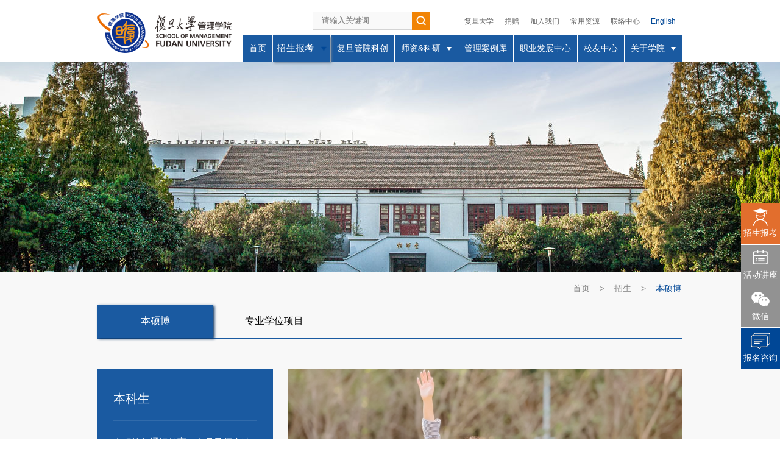

--- FILE ---
content_type: text/html; charset=UTF-8
request_url: https://www.fdsm.fudan.edu.cn/AboutUs/science.html?project=false
body_size: 185186
content:





<!DOCTYPE html>
<html xmlns="http://www.w3.org/1999/xhtml" xml:lang="zh_cn" lang="zh_cn">

<head>
	<meta name="baidu-site-verification" content="TSrh2iy6yF" />
    <meta http-equiv=X-UA-Compatible content="IE=edge">
    <meta http-equiv="Content-Type" content="text/html; charset=utf-8" />
    <meta name="format-detection" content="telephone=no">
    <meta name="language" content="zh_cn" />
    <meta name="renderer" content="webkit" />
    <meta name="viewport" content="width=640,user-scalable=no"> 
    <title>复旦大学管理学院|国际认证领先商学院</title>
	<meta name="description" content="复旦大学管理学院是中国大陆同时通过AACSB和EQUIS两大全球管理教育顶级认证的商学院。">
	<meta name="keywords" content="复旦,复旦管理,复旦管理学院,复旦MBA,复旦EMBA,复旦DBA,MBA,EMBA,DBA,公开课,管理培训,管理,培训,讲座,公开课,商学院">
    
    <link rel="shortcut icon" href="/fdrs/fdsm/2018/images/favicon.ico" type="image/x-icon" />
    
    <!-- 2018-9-18 -->
    <link rel="stylesheet" href="/fdrs/fdsm/2018/video/video-js.css?v=20191224">
    <link rel="stylesheet" href="/fdrs/fdsm/2018/video/video-style.css?v=20191224">
    <!-- 2018-9-18 -->
    
    <link rel="stylesheet" type="text/css" href="/fdrs/fdsm/2018/css/swiper.min.css" />
    <link rel="stylesheet" type="text/css" href="/fdrs/fdsm/2018/css/global.css?v=20220917" />
    <link rel="stylesheet" type="text/css" href="/fdrs/fdsm/2018/css/media.css?v=20191224" />
    <link rel="stylesheet" type="text/css" href="/fdrs/fdsm/2018/css/page.css?v=20191224" />
    <script src="/fdrs/fdsm/2018/js/jquery.min.js"></script>
    <script type="text/javascript" src="/fdrs/fdsm/2018/js/webfoss.fullscreenstage.js"></script>
    <script type="text/javascript" src="/fdrs/fdsm/2018/js/jquery.mobile-events.min.js"></script>
    <script type="text/javascript" src="/fdrs/fdsm/2018/js/jquery.carouFredSel.js"></script>
    <script type="text/javascript" src="/fdrs/fdsm/2018/js/swiper.min.js"></script>
    <script type="text/javascript" src="/fdrs/fdsm/2018/js/waypoints.min.js"></script>

    <!--<script type="text/javascript" src="js/method.js"></script>-->
    <script type="text/javascript" src="/fdrs/fdsm/2018/js/common.js?v=20191224"></script>
    
       <script type="text/javascript" src="/fdrs/fdsm/2018/js/index.js?v=20191224"></script>
    
    <!-- 2018-07-27 -->
    <link rel="stylesheet" type="text/css" href="/fdrs/fdsm/2018/css/layout.css?v=20191224" />
    <script type="text/javascript" src="/fdrs/fdsm/2018/js/base.js"></script>
    <script src="/fdrs/js/tongji.js" type="text/javascript"></script>
    <!-- 必应的代码 20241126 -->
    
    <script>(function(w,d,t,r,u){var f,n,i;w[u]=w[u]||[],f=function(){var o={ti:"187163882", enableAutoSpaTracking: true};o.q=w[u],w[u]=new UET(o),w[u].push("pageLoad")},n=d.createElement(t),n.src=r,n.async=1,n.onload=n.onreadystatechange=function(){var s=this.readyState;s&&s!=="loaded"&&s!=="complete"||(f(),n.onload=n.onreadystatechange=null)},i=d.getElementsByTagName(t)[0],i.parentNode.insertBefore(n,i)})(window,document,"script","//bat.bing.com/bat.js","uetq");</script>
    
    <script>function uet_report_conversion() {window.uetq = window.uetq || [];window.uetq.push('event', 'submit_lead_form', {});}</script>
    
    
    <!-- 2018-9-18 -->
   
    
    <!--[if IE 9]>
        
                <script>
                    ie=true;
                    
                </script>
            
    <![endif]-->

    <!-- 2018-9-18 -->
    <!--[if lt IE 9]>
        <link rel="stylesheet" type="text/css" href="/fdrs/fdsm/2018/css/ie8.css" />	
         <script src="/fdrs/fdsm/2018/js/html5shiv.js"></script>
         <script src="/fdrs/fdsm/2018/js/respond.min.js"></script>
      <![endif]-->
    <!-- 2018-9-18 -->
     <script type="text/javascript">
	                function doSearch(){
	                	var keyWord=$("input.searchext").val().replace(/^\s+|\s+$/gm,'');
	                	if(keyWord=="")	
	                	{
	                		alert("请输入关键字");
	                		return false;	                		
	                	}
	                	window.location="search.html?keyword="+escape(keyWord);
	                		
	                }   
	                function doMoblieSearch(){
	                	var keyWord=$("input.m_searchext").val().replace(/^\s+|\s+$/gm,'');
	                	if(keyWord=="")
	                	{
	                		alert("请输入关键字");
	                		return false;
	                	}
	                	window.location="search.html?keyword="+escape(keyWord);	
	                } 
                </script>

    
		
	<script type="text/javascript" src="https://www.fdsm.fudan.edu.cn/fdrs/js/baidu.js" ></script>
	<script src="https://pv.sohu.com/cityjson?ie=utf-8"></script>
	<script type="text/javascript" src="https://www.fdsm.fudan.edu.cn/fdrs/js/jquery.cookie.js"></script>
	<script type="text/javascript" src="https://www.fdsm.fudan.edu.cn/fdrs/js/channel_all.js"></script>
	
	 
	
	
    <!--[if IE 9]>
        
                <script>
                    ie=true;
                    
                </script>
            
    <![endif]-->
    <!--[if IE 8]>
        
                 <script>
                     ie=true;
                     
                 </script>
                
		<![endif]-->
		

		
</head>
<body class="about-body">
	<!--[if lt IE 8]>
<div id="browseralert">
		<h3>您正在使用ie7以前版本浏览器或使用兼容模式访问，建议您 <a href="https://www.microsoft.com/en-us/download/internet-explorer.aspx">升级浏览器</a> 或切换极速模式后访问http://www.fdsm.fudan.edu.cn。</h3>
		</div>
						
											
										
		<![endif]--> 
		
		
	
	
    <div class="wrapper">
        <div class="pageinner">
            <div class="shadow shadow2"></div>
            
            
            <!-- 2018-9-14 -->
            <div id="header1" class="header-1">
                <div class="conInner">
                    <div class="head01 clearAfter">
                        <div class="logo">
                            <a href="default.html">
                                <img src="/fdrs/fdsm/2018/images/logo.png" />
                            </a>
                        </div>
                        <div class="linksSerach  clearAfter">
                            <div class="links clearAfter">
                                <p>
                                    <span><a target="_blank" href="http://www.fudan.edu.cn/">复旦大学</a></span>
                                    <span><a target="_blank" href="http://www.fdsm.fudan.edu.cn/giving/">捐赠</a></span>
                                    <span><a href="recruit.html">加入我们</a></span>
                                    <span><a href="resources.html">常用资源</a></span>
                                    <span><a href="contact.html">联络中心</a></span>
                                    <span><a href="http://www.fdsm.fudan.edu.cn/En/" target="_blank">English</a></span>
                                </p>
                            </div>
                        </div>
                    </div>
                    <div class="nav-toggle">
                        <div class="icon"></div>
                    </div>
                    <div class="m_search"></div>
                    <div class="m_search_input">
                        <form>
                            <input type="text" class="m_searchext" placeholder="请输入关键词" name="keyword">
                            <input type="button" class="m_searchbtn" onclick="doMoblieSearch()" value="">
                        </form>
                    </div>
                </div>
            </div>
            <!-- 2018-9-14 -->
            
            
            <div class="container" id="page">
                <div id="header" class="alt">
                    <div class="conInner">
                        <div class="head01 clearAfter">
                            <div class="logo">
                                <a href="default.html">
                                    <img src="/fdrs/fdsm/2018/images/logo.png" />
                                </a>
                            </div>
                            <div class="linksSerach  clearAfter">
                                <div class="links clearAfter">
                                    <p>
                                        <!--<span><a href="test">目录</a></span>-->
                                        <span><a target="_blank" href="http://www.fudan.edu.cn/">复旦大学</a></span>
                                        <span><a target="_blank" href="http://www.fdsm.fudan.edu.cn/giving/">捐赠</a></span>

                                        <span><a href="recruit.html">加入我们</a></span>
                                        <span><a href="resources.html">常用资源</a></span>
                                        <span><a href="contact.html">联络中心</a></span>
                                        <span><a href="http://www.fdsm.fudan.edu.cn/En/" target="_blank">English</a></span>
                                    </p>


                                </div>
                                <div class="Serach clearAfter clearBefore">
                                    <div id="searchform">
                                        <input type="text" class="searchext" placeholder="请输入关键词" name="keyword">
                                        <input type="button" class="searchbtn" onclick="doSearch()" value="">
                                    </div>
                                </div>


                            </div>
                        </div>
                        <div class="nav-toggle">
                            <div class="icon"></div>
                        </div>
                        
                    </div>
                    <div class="head02 clearAfter" id="head20200717">
                        <div class="conInner">
                            <div class="menuWrap clearAfter">
                                <a href="default.html">
                                    <div class="menu_ele">
                                        <p class="m_ele">首页</p>
                                    </div>
                                </a>                                
                                                              
                                <a href="science.html?project=true">
                                    <div class="menu_ele hasSub" id="menu_ele02">
                                        <p class="m_ele" data-id="1">招生报考</p>
                                    </div>
                                </a>
                                
                                 <a target="_blank" href="https://www.fdsm.fudan.edu.cn/fdsti/index.html">
                                    <div class="menu_ele" id="menu_ele07">
                                        <p class="m_ele" data-id="1">复旦管院科创</p>
                                    </div>
                                 </a>
                                 
                                  
                                
                                <a href="teachers.html">
                                    <div class="menu_ele hasSub" id="menu_ele03">
                                        <p class="m_ele" data-id="2">师资&amp;科研</p>
                                    </div>
                                </a>
                                <a target="_blank" href="https://case.fdsm.fudan.edu.cn/Home">
                                    <div class="menu_ele" id="menu_ele08">
                                        <p class="m_ele">管理案例库</p>
                                    </div>
                                </a>
                                <a target="_blank" href="http://www.fdsm.fudan.edu.cn/career/">
                                    <div class="menu_ele" id="menu_ele04">
                                        <p class="m_ele">职业发展中心</p>
                                    </div>
                                </a>
                                
                                <a target="_blank" href="http://www.fdsm.fudan.edu.cn/alumni/">
                                    <div class="menu_ele" id="menu_ele05">
                                        <p class="m_ele">校友中心</p>
                                    </div>
                                </a>
                                <a href="about.html">
                                    <div class="menu_ele hasSub" id="menu_ele06">
                                        <p class="m_ele" data-id="3">关于学院</p>
                                    </div>
                                </a>
                               
                                <div class="move-bg"></div>
                            </div>
                        </div>
                        <div class="nemuShow nemuShow01 hasactive" data-id="1">
                            <div class="conInner clearAfter">
                                <div class="m_title">
                                    <!--<div class="m_logo">
                                        <img src="/fdrs/fdsm/2018/images/m_logo.png" />
                                    </div>
                                    <div class="m_name">-->
                                    <p>招生</p>
                                    <!--</div>-->
                                </div>
                                <div class="m_menu clearAfter">
                                    
                                    <div class="m_m_ele">
                                        <a href="science.html?project=false">
                                            <p>本硕博</p>
                                        </a>
                                    </div>
                                    <div class="m_m_ele">
                                        <a href="science.html">
                                            <p>专业学位项目</p>
                                        </a>
                                    </div>
                                    <div class="m_m_ele">
                                        <a href="https://www.fdsm.fudan.edu.cn/fdsti/page2.html" target="_blank">
                                            <p>复旦科创企业高端人才培养项目</p>
                                        </a>
                                    </div>
                                </div>
                            </div>
                        </div>
                        <div class="nemuShow nemuShow02" data-id="2">
                            <div class="conInner clearAfter">
                                <div class="m_title">
                                    <p>师资&amp;科研</p>
                                </div>
                                <div class="m_menu clearAfter">
                                    <div class="m_m_ele">
                                        <a href="teachers.html">
                                            <p>师资队伍</p>
                                        </a>
                                    </div>
                                    <div class="m_m_ele">
                                        <a href="teachers_recruit.html">
                                            <p>师资招聘</p>
                                        </a>
                                    </div>
                                    <div class="m_m_ele">
                                        <a href="kytd.html">
                                            <p>科研天地</p>
                                        </a>
                                    </div>
                                    <div class="m_m_ele">
                                        <a href="department.html">
                                            <p>系科设置</p>
                                        </a>
                                    </div>
                                </div>
                            </div>
                        </div>
                        <div class="nemuShow nemuShow03" data-id="3">
                            <div class="conInner clearAfter">
                                <div class="m_title">
                                    <p>关于学院</p>
                                </div>
                                <div class="m_menu clearAfter">
                                    <div class="m_m_ele">
                                        <a href="about.html">
                                            <p>院长致辞</p>
                                        </a>
                                    </div>
                                    <div class="m_m_ele">
                                        <a href="about.html#block2">
                                            <p>学院介绍</p>
                                        </a>
                                    </div>
                                    <div class="m_m_ele">
                                        <a href="about.html#block3">
                                            <p>领导团队</p>
                                        </a>
                                    </div>
                                    <!-- <div class="m_m_ele">
                                        <a target="_blank" href="http://www.fdsm.fudan.edu.cn/iab/">
                                            <p>国际顾问委员会</p>
                                        </a>
                                    </div> -->
                                    <div class="m_m_ele">
                                        <a href="about.html#block5">
                                            <p>国际交流</p>
                                        </a>
                                    </div>


                                    <div class="m_m_ele">
                                        <a href="about.html#block6">
                                            <p>企业关系</p>
                                        </a>
                                    </div>
                                    <div class="m_m_ele">
                                        <a target="_blank" href="/SD/">
                                            <p>可持续发展</p>
                                        </a>
                                    </div>
                                    <div class="m_m_ele">
                                        <a target="_blank" href="http://www.fdsm.fudan.edu.cn/giving/">
                                            <p>捐赠</p>
                                        </a>
                                    </div>
                                </div>
                            </div>
                        </div>
                    </div>

                </div>




<!--contain start-->
                <div id="department">
                    <div class="hbanner ng-scope">
                        <div class="hbanner-img">
                            <img src="/fdrs/fdsm/2018/images/department_banner.jpg">
                            
                        </div>
                    </div>
                    <div class="navigation">
                        <div class="page-cen clearfix">
                            <div class="navigation-right navigation-item">
                                <a href="./default.html">首页</a>&nbsp;&gt; 
                                <span>招生</span>&nbsp;&gt; 
                                <a class="active" href="javascript:void(0)" id="curr_page">学科项目</a>

                            </div>
                        </div>
                    </div>
					
					
			
		

	

	
	
		
	<div class="section01">
    <div class="page-cen clearfix">
        <div class="department-nav">
            <p>
                <a href="department.html">科系设置</a>
            </p>
            <p>
                <a class="active" href="science.html">学科项目</a>
            </p>
        </div>
        <div class="sec01 clearAfter">
            <div class="s01_cata clearAfter">
                <div class="s01_c_ele">
                    <p>
                        本硕博
                    </p>
                </div>
                <div class="s01_c_ele active">
                    <p>
                        专业学位项目
                    </p>
                </div>
                <!-- 2018-9-14 -->
                <div class="s01_c_ele c_ele_03">
                    <p>
                        <a href="guide.html">报读指导</a>
                    </p>
                </div>
                <!-- 2018-9-14 --><!--<div class="cata_move_bg"></div>-->
            </div>
            <div class="s01_content">
                <div class="s01_block s01_block01  clearAfter">
                    <div class="s01_block01_ele">
                        <div class="m01_con clearAfter">
                            <div class="left">
                                <div class="leftInner">
                                    <div class="l_h">
                                        <p>
                                            <a href="https://www.fdsm.fudan.edu.cn/UgEdu/index.shtml" target="_blank">本科生</a>
                                        </p>
                                    </div>
                                    <div class="con_detail">
                                        <p>
                                            <a href="https://www.fdsm.fudan.edu.cn/UgEdu/index.shtml" target="_blank">全程推行通识教育，全员导师个性化指导，学术、实践、海外交换多管齐下，培育未来社会领导者。</a>
                                        </p>
                                    </div>
                                    <div class="more">
                                        <a href="https://www.fdsm.fudan.edu.cn/UgEdu/index.shtml" target="_blank">了解更多</a>
                                    </div>
                                </div>
                            </div>
                            <div class="right">
                                <div class="rightInner">
                                    <div class="right_con">
                                        <a href="https://www.fdsm.fudan.edu.cn/UgEdu/index.shtml" target="_blank"><img src="https://www.fdsm.fudan.edu.cn/fdrs/fdsm/2018/images/sci_img01.jpg" /> </a>
                                    </div>
                                </div>
                            </div>
                        </div>
                    </div>
                    <div class="s01_block01_ele">
                        <div class="m01_con clearAfter">
                            <div class="left">
                                <div class="leftInner">
                                    <div class="l_h">
                                        <p>
                                            <a href="https://www.fdsm.fudan.edu.cn/graduate/enrollment_news.html" target="_blank">硕博连读项目</a>
                                        </p>
                                    </div>
                                    <div class="con_detail">
                                        <p>
                                            <a href="https://www.fdsm.fudan.edu.cn/graduate/enrollment_news.html" target="_blank">与国际主流商学院博士培养模式无缝对接，致力于培养学生成为既具有国际视野、又对中国制度有深刻理解与思考且有国际竞争力的学者。</a>
                                        </p>
                                    </div>
                                    <div class="more">
                                        <a href="https://www.fdsm.fudan.edu.cn/graduate/enrollment_news.html" target="_blank">了解更多</a>
                                    </div>
                                </div>
                            </div>
                            <div class="right">
                                <div class="rightInner">
                                    <div class="right_con">
                                        <a href="https://www.fdsm.fudan.edu.cn/graduate/enrollment_news.html" target="_blank"><img src="https://www.fdsm.fudan.edu.cn/fdrs/fdsm/2018/images/sci_img02.jpg" /> </a>
                                    </div>
                                </div>
                            </div>
                        </div>
                    </div>
                </div>
                <div class="s01_block s01_block02 active clearAfter">
                    <div class="s01_block02_mele clearAfter">
                        <div class="s01_block02_ele" data-group4="1" data-url="0">
                            <div class="s_02_inner">
                                <div class="s_02_con">
                                    <div class="s_02_cell">
                                        <p>
                                            <a href="javascript:void(0)">MBA 工商管理硕士</a>
                                        </p>
                                        <p class="en">
                                            <a href="javascript:void(0)">Master of Business Administration</a>
                                        </p>
                                    </div>
                                </div>
                            </div>
                        </div>
                        <div class="s01_block02_ele" data-group4="1" data-url="1">
                            <div class="s_02_inner">
                                <div class="s_02_con">
                                    <div class="s_02_cell">
                                        <p>
                                            <a href="javascript:void(0)">EMBA 高级管理人员工商管理硕士</a>
                                        </p>
                                        <p class="en">
                                            <a href="javascript:void(0)">Executive Master of Business Administration</a>
                                        </p>
                                    </div>
                                </div>
                            </div>
                        </div>
                        <div class="s01_block02_ele" data-group4="1" data-url="2">
                            <!--DPAcc-->
                            <div class="s_02_inner">
                                <div class="s_02_con">
                                    <div class="s_02_cell">
                                        <p>
                                            <a href="javascript:void(0)">DPAcc 会计博士</a>
                                        </p>
                                        <p class="en">
                                            <a href="javascript:void(0)">Doctor of Professional Accounting</a>
                                        </p>
                                    </div>
                                </div>
                            </div>
                        </div>
                        <div class="s01_block02_ele" data-group4="1" data-url="3">
                            <div class="s_02_inner">
                                <div class="s_02_con">
                                    <div class="s_02_cell">
                                        <p>
                                            <a href="javascript:void(0)">MPAcc 会计硕士</a>
                                        </p>
                                        <p class="en">
                                            <a href="javascript:void(0)">Master of Professional Accounting</a>
                                        </p>
                                    </div>
                                </div>
                            </div>
                        </div>
                        <div class="s01_block02_ele" data-group4="2" data-url="4">
                            <div class="s_02_inner">
                                <div class="s_02_con">
                                    <div class="s_02_cell">
                                        <p>
                                            <a href="javascript:void(0)">金融硕士</a>
                                        </p>
                                        <p class="en">
                                            <a href="javascript:void(0)">Master of Finance</a>
                                        </p>
                                    </div>
                                </div>
                            </div>
                        </div>
                        <div class="s01_block02_ele" data-group4="2" data-url="5">
                            <div class="s_02_inner">
                                <div class="s_02_con">
                                    <div class="s_02_cell">
                                        <p>
                                            <a href="javascript:void(0)">国际商务硕士</a>
                                        </p>
                                        <p class="en">
                                            <a href="javascript:void(0)">Master of International Business</a>
                                        </p>
                                    </div>
                                </div>
                            </div>
                        </div>
                        <div class="s01_block02_ele" data-group4="2" data-url="6">
                            <div class="s_02_inner">
                                <div class="s_02_con">
                                    <div class="s_02_cell">
                                        <p>
                                            <a href="javascript:void(0)">数据科学与商务分析硕士</a>
                                        </p>
                                        <p class="en">
                                            <a href="javascript:void(0)">Master of Science in Data Science and Business Analytics</a>
                                        </p>
                                    </div>
                                </div>
                            </div>
                        </div>
                        <div class="s01_block02_ele" data-group4="2" data-url="7">
                            <div class="s_02_inner">
                                <div class="s_02_con">
                                    <div class="s_02_cell">
                                        <p>
                                            <a href="javascript:void(0)">高层管理教育 及干部教育培训</a>
                                        </p>
                                        <p class="en">
                                            <a href="javascript:void(0)">Executive Education</a>
                                        </p>
                                    </div>
                                </div>
                            </div>
                        </div>
                        
                    </div>
                    <div id="hid_con" style="display:none">
                        <div class="ele">
                            <div class="ajax_e_w">
                                <div class="ajax_title">
                                    <p>
                                        &nbsp;
                                    </p>
                                </div>
                                <div class="ajax_many clearAfter">
                                    <div class="ajax_ele">
                                        <div class="ajax_ele_bor">
                                            <div class="ajax_ele_con">
                                                <div class="a_p_h">
                                                    <p>
                                                        <a href="https://www.fdsm.fudan.edu.cn/fdmba/" target="_blank">复旦大学MBA项目</a>
                                                    </p>
                                                </div>
                                                <div class="a_con">
                                                    <p class="h">
                                                        <a href="https://www.fdsm.fudan.edu.cn/fdmba/" target="_blank">中文非全日制项目</a>
                                                    </p>
                                                    <p>
                                                        <a href="https://www.fdsm.fudan.edu.cn/fdmba/" target="_blank">培养既具全球视野，又深谙中国国情的管理精英，未来领袖。</a>
                                                    </p>
                                                </div>
                                            </div>
                                            <div class="a_more">
                                                <a href="https://www.fdsm.fudan.edu.cn/fdmba/" target="_blank">了解更多</a>
                                            </div>
                                            <div class="a_icon">
                                                <a href="https://www.fdsm.fudan.edu.cn/fdmba/" target="_blank"><img src="https://www.fdsm.fudan.edu.cn/fdrs/fdsm/2018/images/a_icon01.png" /></a>
                                            </div>
                                        </div>
                                    </div>
                                </div>
                            </div>
                            <div class="ajax_e_w">
                                <div class="ajax_title">
                                    <p>
                                        &nbsp;
                                    </p>
                                </div>
                                <div class="ajax_many clearAfter">
                                    <div class="ajax_ele">
                                        <div class="ajax_ele_bor">
                                            <div class="ajax_ele_con">
                                                <div class="a_p_h">
                                                    <p>
                                                        <a href="https://www.fdsm.fudan.edu.cn/fdimba/" target="_blank">复旦国际MBA项目（与MIT合作）</a>
                                                    </p>
                                                </div>
                                                <div class="a_con">
                                                    <p class="h">
                                                        <a href="https://www.fdsm.fudan.edu.cn/fdimba/" target="_blank">英文全日制项目</a>
                                                    </p>
                                                    <p>
                                                        <a href="https://www.fdsm.fudan.edu.cn/fdimba/" target="_blank">与MIT合作设立，注重行动学习；培养具全球竞争力的青年精英。</a>
                                                    </p>
                                                </div>
                                            </div>
                                            <div class="a_more">
                                                <a href="https://www.fdsm.fudan.edu.cn/fdimba/" target="_blank">了解更多</a>
                                            </div>
                                            <div class="a_icon">
                                                <a href="https://www.fdsm.fudan.edu.cn/fdimba/" target="_blank"><img src="https://www.fdsm.fudan.edu.cn/fdrs/fdsm/2018/images/a_icon03.png" /></a>
                                            </div>
                                        </div>
                                    </div>
                                    <!--<div class="ajax_ele">
                                        <div class="ajax_ele_bor">
                                            <div class="ajax_ele_con">
                                                <div class="a_p_h">
                                                    <p>
                                                        <a href="https://www.fdsm.fudan.edu.cn/fdmba/project_asia.html" target="_blank">复旦S<sup>3</sup>亚洲MBA项目</a></p>
                                                </div>
                                                <div class="a_con">
                                                    <p class="h">
                                                        <a href="https://www.fdsm.fudan.edu.cn/fdmba/project_asia.html" target="_blank">英文全日制双学位项目</a></p>
                                                    <p>
                                                        <a href="https://www.fdsm.fudan.edu.cn/fdmba/project_asia.html" target="_blank">由复旦、NUS、KU三校联合创立，培养具有亚洲经济洞察力的青年精英。</a></p>
                                                </div>
                                            </div>
                                            <div class="a_more">
                                                <a href="https://www.fdsm.fudan.edu.cn/fdmba/project_asia.html" target="_blank">了解更多</a></div>
                                            <div class="a_icon">
                                                <a href="https://www.fdsm.fudan.edu.cn/fdmba/project_asia.html" target="_blank"><img src="https://www.fdsm.fudan.edu.cn/fdrs/fdsm/2018/images/a_icon04.png" /></a></div>
                                        </div>
                                    </div>-->
                                    <div class="ajax_ele">
                                        <div class="ajax_ele_bor">
                                            <div class="ajax_ele_con">
                                                <div class="a_p_h">
                                                    <p>
                                                        <a href="https://www.fdsm.fudan.edu.cn/hgmba/" target="_blank">复旦-港大IMBA项目</a>
                                                    </p>
                                                </div>
                                                <div class="a_con">
                                                    <p class="h">
                                                        <a href="https://www.fdsm.fudan.edu.cn/hgmba/" target="_blank">中英双语非全日制项目</a>
                                                    </p>
                                                    <p class="h">
                                                        <a href="https://www.fdsm.fudan.edu.cn/hgmba/" target="_blank">携手育精英</a>
                                                    </p>
                                                    <p>
                                                        <a href="https://www.fdsm.fudan.edu.cn/hgmba/" target="_blank">由香港大学与复旦大学联合举办，旨在充分结合两校优势培养更具国际视野的优秀工商管理专才。</a>
                                                    </p>
                                                </div>
                                            </div>
                                            <div class="a_more">
                                                <a href="https://www.fdsm.fudan.edu.cn/hgmba/" target="_blank">了解更多</a>
                                            </div>
                                            <div class="a_icon">
                                                <a href="https://www.fdsm.fudan.edu.cn/hgmba/" target="_blank"><img src="https://www.fdsm.fudan.edu.cn/fdrs/fdsm/2018/images/a_icon05.png" /></a>
                                            </div>
                                        </div>
                                    </div>
                                    <div class="ajax_ele">
                                        <div class="ajax_ele_bor">
                                            <div class="ajax_ele_con">
                                                <div class="a_p_h">
                                                    <p>
                                                        <a href="https://www.fdsm.fudan.edu.cn/nwmba/" target="_blank">复旦-BI（挪威）国际合作MBA项目</a>
                                                    </p>
                                                </div>
                                                <div class="a_con">
                                                    <p class="h">
                                                        <a href="https://www.fdsm.fudan.edu.cn/nwmba/" target="_blank">英文非全日制项目</a>
                                                    </p>
                                                    <p>
                                                        <a href="https://www.fdsm.fudan.edu.cn/nwmba/" target="_blank">将中国和欧洲先进的管理思想与理念相融合，强调在不断变化的环境中管理企业，致力于打造国际化职业经理人的提升平台。</a>
                                                    </p>
                                                </div>
                                            </div>
                                            <div class="a_more">
                                                <a href="https://www.fdsm.fudan.edu.cn/nwmba/" target="_blank">了解更多</a>
                                            </div>
                                            <div class="a_icon">
                                                <a href="https://www.fdsm.fudan.edu.cn/nwmba/" target="_blank"><img src="https://www.fdsm.fudan.edu.cn/fdrs/fdsm/2018/images/a_icon06.png" /></a>
                                            </div>
                                        </div>
                                    </div>
                                </div>
                            </div>
                        </div>
                        <div class="ele">
                            <div class="ajax_e_w">
                                <div class="ajax_title">
                                    <p>
                                        中文EMBA&nbsp;&gt;&gt;
                                    </p>
                                </div>
                                <div class="ajax_many clearAfter">
                                    <div class="ajax_ele">
                                        <div class="ajax_ele_bor">
                                            <div class="ajax_ele_con">
                                                <div class="a_p_h">
                                                    <p>
                                                        <a href="https://www.fdsm.fudan.edu.cn/emba?channel=gygw" target="_blank">复旦大学EMBA项目</a>
                                                    </p>
                                                </div>
                                                <div class="a_con">
                                                    <p class="h">
                                                        <a href="https://www.fdsm.fudan.edu.cn/emba?channel=gygw" target="_blank">将帅之才 致胜之道</a>
                                                    </p>
                                                    <p>
                                                        <a href="https://www.fdsm.fudan.edu.cn/emba?channel=gygw" target="_blank">全球顶级中文EMBA，为企业决策层提供系统全面的工商管理与人文教育。</a>
                                                    </p>
                                                </div>
                                            </div>
                                            <div class="a_more">
                                                <a href="https://www.fdsm.fudan.edu.cn/emba?channel=gygw" target="_blank">了解更多</a>
                                            </div>
                                            <div class="a_icon">
                                                <a href="https://www.fdsm.fudan.edu.cn/emba?channel=gygw" target="_blank"><img src="https://www.fdsm.fudan.edu.cn/fdrs/fdsm/2018/images/icon_emba01.png" /></a>
                                            </div>
                                        </div>
                                    </div>
                                    <div class="ajax_ele">
                                        <div class="ajax_ele_bor">
                                            <div class="ajax_ele_con">
                                                <div class="a_p_h">
                                                    <p>
                                                        <a href="https://www.fdsm.fudan.edu.cn/emba/taida?channel=gygw" target="_blank">复旦-台大EMBA项目</a>
                                                    </p>
                                                </div>
                                                <div class="a_con">
                                                    <p class="h">
                                                        <a href="https://www.fdsm.fudan.edu.cn/emba/taida?channel=gygw" target="_blank">将帅之才 致胜之道</a>
                                                    </p>
                                                    <p>
                                                        <a href="https://www.fdsm.fudan.edu.cn/emba/taida?channel=gygw" target="_blank">全球顶级中文EMBA，为企业决策层提供系统全面的工商管理与人文教育。</a>
                                                    </p>
                                                </div>
                                            </div>
                                            <div class="a_more">
                                                <a href="https://www.fdsm.fudan.edu.cn/emba/taida?channel=gygw" target="_blank">了解更多</a>
                                            </div>
                                            <div class="a_icon">
                                                <a href="https://www.fdsm.fudan.edu.cn/emba/taida?channel=gygw" target="_blank"><img src="https://www.fdsm.fudan.edu.cn/fdrs/fdsm/2018/images/icon_emba02.png" /></a>
                                            </div>
                                        </div>
                                    </div>
                                </div>
                            </div>
                            <div class="ajax_e_w">
                                <div class="ajax_title">
                                    <p>
                                        英文EMBA&nbsp;&gt;&gt;
                                    </p>
                                </div>
                                <div class="ajax_many clearAfter">
                                    <div class="ajax_ele">
                                        <div class="ajax_ele_bor">
                                            <div class="ajax_ele_con">
                                                <div class="a_p_h">
                                                    <p>
                                                        <a href="https://www.fdsm.fudan.edu.cn/topemba/" target="_blank">复旦大学-华盛顿大学EMBA项目</a>
                                                    </p>
                                                </div>
                                                <div class="a_con">
                                                    <p class="h">
                                                        <a href="https://www.fdsm.fudan.edu.cn/topemba/" target="_blank">培养具有全球视野的国际商界领导者</a>
                                                    </p>
                                                    <p>
                                                        <a href="https://www.fdsm.fudan.edu.cn/topemba/" target="_blank">第一家经中国教育部批准成立的国际合作EMBA，2013年FT全球EMBA排名位列第6。</a>
                                                    </p>
                                                </div>
                                            </div>
                                            <div class="a_more">
                                                <a href="https://www.fdsm.fudan.edu.cn/topemba/" target="_blank">了解更多</a>
                                            </div>
                                            <div class="a_icon">
                                                <a href="https://www.fdsm.fudan.edu.cn/topemba/" target="_blank"><img src="https://www.fdsm.fudan.edu.cn/fdrs/fdsm/2018/images/icon_emba03.png" /></a>
                                            </div>
                                        </div>
                                    </div>
                                </div>
                            </div>
                        </div>
                        <div class="ele">
                            <!--2025-11-18 DPAcc-->
                            <div class="ajax_e_w">
                                <div class="ajax_title">
                                    <p>
                                        DPAcc（会计博士）&nbsp;&gt;&gt;
                                    </p>
                                </div>
                                <div class="ajax_many clearAfter">
                                    <div class="ajax_ele">
                                        <div class="ajax_ele_bor">
                                            <div class="ajax_ele_con">
                                                <div class="a_p_h">
                                                    <p>
                                                        <a href="https://www.fdsm.fudan.edu.cn/mpacc/dpacc_overview/list.htm" target="_blank">复旦大学会计博士专业学位项目</a>
                                                    </p>
                                                </div>
                                                <div class="a_con">
                                                    <p>
                                                        <a href="https://www.fdsm.fudan.edu.cn/mpacc/dpacc_overview/list.htm" target="_blank">
                                                            财观百世，计泽天下<br />
                                                            会计博士专业学位项目旨在培养具有全球视野又深谙中国国情，具备深厚专业素养、卓越战略思维和杰出领导能力，以提升中国企业的全球竞争力为使命的会计领军人才。
                                                        </a>
                                                    </p>
                                                </div>
                                            </div>
                                            <div class="a_more">
                                                <a href="https://www.fdsm.fudan.edu.cn/mpacc/dpacc_overview/list.htm" target="_blank">了解更多</a>
                                            </div>
                                            <div class="a_icon">
                                                <a href="https://www.fdsm.fudan.edu.cn/mpacc/dpacc_overview/list.htm" target="_blank"><img src="https://www.fdsm.fudan.edu.cn/fdrs/fdsm/2018/images/dpacc.png" /></a>
                                            </div>
                                        </div>
                                    </div>
                                </div>
                            </div>
                        </div>
                        <div class="ele">
                            <div class="ajax_e_w">
                                <div class="ajax_title">
                                    <p>
                                        MPAcc（会计硕士）&nbsp;&gt;&gt;
                                    </p>
                                </div>
                                <div class="ajax_many clearAfter">
                                    <div class="ajax_ele">
                                        <div class="ajax_ele_bor">
                                            <div class="ajax_ele_con">
                                                <div class="a_p_h">
                                                    <p>
                                                        <a href="https://www.fdsm.fudan.edu.cn/mpacc/" target="_blank">复旦大学会计硕士专业学位项目</a>
                                                    </p>
                                                </div>
                                                <div class="a_con">
                                                    <p class="h">
                                                        <a href="https://www.fdsm.fudan.edu.cn/mpacc/" target="_blank">会鉴古今， 计谋天下</a>
                                                    </p>
                                                    <p>
                                                        <a href="https://www.fdsm.fudan.edu.cn/mpacc/" target="_blank">会计硕士专业学位培养既有扎实财务与会计功底，又深谙资本运作之道的具有全球视野和战略眼光的管理型高级专业人才。</a>
                                                    </p>
                                                </div>
                                            </div>
                                            <div class="a_more">
                                                <a href="https://www.fdsm.fudan.edu.cn/mpacc/" target="_blank">了解更多</a>
                                            </div>
                                            <div class="a_icon">
                                                <a href="https://www.fdsm.fudan.edu.cn/mpacc/" target="_blank"><img src="https://www.fdsm.fudan.edu.cn/fdrs/fdsm/2018/images/icon_mpa.png" /></a>
                                            </div>
                                        </div>
                                    </div>
                                </div>
                            </div>
                        </div>
                        <div class="ele wu">
                            <div class="ajax_e_w">
                                <div class="ajax_title">
                                    <p>
                                        金融硕士&nbsp;&gt;&gt;
                                    </p>
                                </div>
                                <div class="ajax_many clearAfter">
                                    <div class="ajax_ele">
                                        <div class="ajax_ele_bor">
                                            <div class="ajax_ele_con">
                                                <div class="a_p_h">
                                                    <p>
                                                        <a href="https://www.fdsm.fudan.edu.cn/mf/" target="_blank">复旦大学管理学院金融硕士项目</a>
                                                    </p>
                                                </div>
                                                <div class="a_con">
                                                    <p>
                                                        <a href="https://www.fdsm.fudan.edu.cn/mf/" target="_blank">与美国UCLA和普林斯顿大学顶尖师资合作，国际名校师资参与教学，比杆国际一流标准。</a>
                                                    </p>
                                                </div>
                                            </div>
                                            <div class="a_more">
                                                <a href="https://www.fdsm.fudan.edu.cn/mf/" target="_blank">了解更多</a>
                                            </div>
                                            <div class="a_icon">
                                                <a href="https://www.fdsm.fudan.edu.cn/mf/" target="_blank"><img src="https://www.fdsm.fudan.edu.cn/fdrs/fdsm/2018/images/icon_mpa2.png" /></a>
                                            </div>
                                        </div>
                                    </div>
                                </div>
                            </div>
                        </div>
                        <div class="ele wu">
                            <div class="ajax_e_w">
                                <div class="ajax_title">
                                    <p>
                                        国际商务硕士&nbsp;&gt;&gt;
                                    </p>
                                </div>
                                <div class="ajax_many clearAfter">
                                    <div class="ajax_ele">
                                        <div class="ajax_ele_bor">
                                            <div class="ajax_ele_con">
                                                <div class="a_p_h">
                                                    <p>
                                                        <a href="https://www.fdsm.fudan.edu.cn/gmim/" target="_blank">复旦大学国际商务硕士双学位项目全球化经营与管理（GMiM）方向</a>
                                                    </p>
                                                </div>
                                                <div class="a_con">
                                                    <p>
                                                        <a href="https://www.fdsm.fudan.edu.cn/gmim/" target="_blank">与伦敦商学院强强联手、两年双学位、伦敦上海双城体验，让你拥有一个高起点的未来。</a>
                                                    </p>
                                                </div>
                                            </div>
                                            <div class="a_more">
                                                <a href="https://www.fdsm.fudan.edu.cn/gmim/" target="_blank">了解更多</a>
                                            </div>
                                            <div class="a_icon">
                                                <a href="https://www.fdsm.fudan.edu.cn/gmim/" target="_blank"><img src="https://www.fdsm.fudan.edu.cn/fdrs/fdsm/2018/images/icon_guoji.png" /></a>
                                            </div>
                                        </div>
                                    </div>
                                    <div class="ajax_ele">
                                        <div class="ajax_ele_bor">
                                            <div class="ajax_ele_con">
                                                <div class="a_p_h">
                                                    <p>
                                                        <a href="https://www.fdsm.fudan.edu.cn/ddim/" target="_blank">复旦大学国际商务硕士双学位项目国际管理（DDIM）方向</a>
                                                    </p>
                                                </div>
                                                <div class="a_con">
                                                    <p>
                                                        <a href="https://www.fdsm.fudan.edu.cn/ddim/" target="_blank">中意联合培养，跨国学习经历，国际化学习体验让你具有卓越竞争力。</a>
                                                    </p>
                                                </div>
                                            </div>
                                            <div class="a_more">
                                                <a href="https://www.fdsm.fudan.edu.cn/ddim/" target="_blank">了解更多</a>
                                            </div>
                                            <div class="a_icon">
                                                <a href="https://www.fdsm.fudan.edu.cn/ddim/" target="_blank"><img src="https://www.fdsm.fudan.edu.cn/fdrs/fdsm/2018/images/icon_guoji2.png" /></a>
                                            </div>
                                        </div>
                                    </div>
                                </div>
                            </div>
                        </div>
                        <div class="ele wu">
                            <div class="ajax_e_w">
                                <div class="ajax_title">
                                    <p>
                                        数据科学与商务分析硕士&nbsp;&gt;&gt;
                                    </p>
                                </div>
                                <div class="ajax_many clearAfter">
                                    <div class="ajax_ele">
                                        <div class="ajax_ele_bor">
                                            <div class="ajax_ele_con">
                                                <div class="a_p_h">
                                                    <p>
                                                        <a href="https://www.fdsm.fudan.edu.cn/dsba/" target="_blank">复旦大学管理学院数据科学与商务分析硕士项目</a>
                                                    </p>
                                                </div>
                                                <div class="a_con">
                                                    <p>
                                                        <a href="https://www.fdsm.fudan.edu.cn/dsba/" target="_blank">集合统计学、管理科学和信息系统管理等各系资源；核心课程内容几乎涵盖商业分析的所有分支；双导师制培养模式。</a>
                                                    </p>
                                                </div>
                                            </div>
                                            <div class="a_more">
                                                <a href="https://www.fdsm.fudan.edu.cn/dsba/" target="_blank">了解更多</a>
                                            </div>
                                            <div class="a_icon">
                                                &nbsp;
                                            </div>
                                        </div>
                                    </div>
                                </div>
                            </div>
                        </div>
                        <div class="ele">
                            <div class="ajax_e_w">
                                <div class="ajax_title">
                                    <p>
                                        高层管理教育（EE）&nbsp;&gt;&gt;
                                    </p>
                                </div>
                                <div class="ajax_many clearAfter">
                                    <div class="ajax_ele">
                                        <div class="ajax_ele_bor">
                                            <div class="ajax_ele_con">
                                                <div class="a_p_h">
                                                    <p>
                                                        <a href="https://www.fdsm.fudan.edu.cn/exeedu/" target="_blank">企业中高层管理教育培训项目</a>
                                                    </p>
                                                </div>
                                                <div class="a_con">
                                                    <p class="h">
                                                        <a href="https://www.fdsm.fudan.edu.cn/exeedu/" target="_blank">公开课程 在线课程</a>
                                                    </p>
                                                    <p>
                                                        <a href="https://www.fdsm.fudan.edu.cn/exeedu/" target="_blank">定制课程 管理咨询</a>
                                                    </p>
                                                </div>
                                            </div>
                                            <div class="a_more">
                                                <a href="https://www.fdsm.fudan.edu.cn/exeedu/" target="_blank">了解更多</a>
                                            </div>
                                            <div class="a_icon">
                                                <a href="https://www.fdsm.fudan.edu.cn/exeedu/" target="_blank"><img src="https://www.fdsm.fudan.edu.cn/fdrs/fdsm/2018/images/a_edp01.png" /></a>
                                            </div>
                                        </div>
                                    </div>
                                </div>
                            </div>
                            <div class="ajax_e_w wu">
                                <div class="ajax_title">
                                    <p>
                                        干部教育培训&nbsp;&gt;&gt;
                                    </p>
                                </div>
                                <div class="ajax_many clearAfter">
                                    <div class="ajax_ele">
                                        <div class="ajax_ele_bor">
                                            <div class="ajax_ele_con">
                                                <div class="a_p_h">
                                                    <p>
                                                        <a href="https://www.fdsm.fudan.edu.cn/px/" target="_blank">
                                                            全国干部教育培训复旦大学基地<br />
                                                            复旦大学管理学院干部教育培训中心
                                                        </a>
                                                    </p>
                                                </div>
                                                <div class="a_con">
                                                    <p>
                                                        &nbsp;
                                                    </p>
                                                </div>
                                            </div>
                                            <div class="a_more">
                                                <a href="https://www.fdsm.fudan.edu.cn/px/" target="_blank">了解更多</a>
                                            </div>
                                            <div class="a_icon">
                                                <a href="https://www.fdsm.fudan.edu.cn/px/" target="_blank"><img src="https://www.fdsm.fudan.edu.cn/fdrs/fdsm/2018/images/a_edp02.png" /></a>
                                            </div>
                                        </div>
                                    </div>
                                </div>
                            </div>
                        </div>
                    </div>
                    <div class="s01_block02_select">
                        <div class="p">
                            <p>
                                点击报读指导，快速选择适合您的课程
                            </p>
                        </div>
                        <div class="moreWrap">
                            <div class="more">
                                <p>
                                    <span>报读指导</span>
                                </p>
                            </div>
                        </div>
                    </div>
                </div>
            </div>
        </div>
    </div>
</div>
<!--弹窗-->
<div class="popup">
    <div class="popup_bg">
        &nbsp;
    </div>
    <div class="popup_contain">
        <div class="close">
            &nbsp;
        </div>
        <div class="popup_inner">
            <div class="title">
                <h4>
                    报读指导
                </h4>
            </div>
            <div class="btnWrap">
                <div class="popbtn">
                    <p>
                        重新选择
                    </p>
                </div>
            </div>
            <div class="pop_scroll mCS-dark-2">
                <div class="pop_con">
                    <div class="pop_cata clearAfter">
                        <div class="pop_cata_ele active" data-id="0">
                            <p>
                                Step1:&nbsp;课程模式
                            </p>
                        </div>
                        <div class="pop_ca_cell">
                            &nbsp;
                        </div>
                        <div class="pop_cata_ele" data-id="1">
                            <p>
                                Step2:&nbsp;教学语言
                            </p>
                        </div>
                        <div class="pop_ca_cell">
                            &nbsp;
                        </div>
                        <div class="pop_cata_ele" data-id="2">
                            <p>
                                Step3:&nbsp;学历要求
                            </p>
                        </div>
                        <div class="pop_ca_cell">
                            &nbsp;
                        </div>
                        <div class="pop_cata_ele" data-id="3">
                            <p>
                                Step4:&nbsp;适合您的课程
                            </p>
                        </div>
                    </div>
                    <div class="pop_content">
                        <div class="pop_ele pop_ele01 active">
                            <div class="p_e_title">
                                <p>
                                    您希望的课程模式
                                </p>
                            </div>
                            <div class="pop_table clearAfter">
                                <div class="pop_t_ele" group="qrz">
                                    <div class="pop_t_inner">
                                        <p>
                                            全日制
                                        </p>
                                    </div>
                                </div>
                                <div class="pop_t_ele" group="fqrz">
                                    <div class="pop_t_inner">
                                        <p>
                                            非全日制
                                        </p>
                                    </div>
                                </div>
                            </div>
                        </div>
                        <div class="pop_ele pop_ele02">
                            <div class="p_e_title">
                                <p>
                                    您希望的授课语言
                                </p>
                            </div>
                            <div class="pop_table clearAfter">
                                <div class="pop_t_ele" language="qyw">
                                    <div class="pop_t_inner">
                                        <p>
                                            全英文授课
                                        </p>
                                    </div>
                                </div>
                                <div class="pop_t_ele" language="fqyw">
                                    <div class="pop_t_inner">
                                        <p>
                                            非全英文授课
                                        </p>
                                    </div>
                                </div>
                            </div>
                        </div>
                        <div class="pop_ele pop_ele03">
                            <div class="p_e_title">
                                <p>
                                    您的学历情况
                                </p>
                            </div>
                            <div class="pop_table clearAfter">
                                <div class="pop_t_ele" degree="zk">
                                    <div class="pop_t_inner">
                                        <p>
                                            专科学历
                                        </p>
                                    </div>
                                </div>
                                <div class="pop_t_ele" degree="bk">
                                    <div class="pop_t_inner">
                                        <p>
                                            本科学历
                                        </p>
                                    </div>
                                </div>
                                <div class="pop_t_ele" degree="ss">
                                    <div class="pop_t_inner">
                                        <p>
                                            硕士及以上学历
                                        </p>
                                    </div>
                                </div>
                            </div>
                        </div>
                        <div class="pop_ele pop_ele04">
                            <div class="p_e_title">
                                <p>
                                    适合您的专业学位项目
                                </p>
                            </div>
                            <div class="pop_blocks clearAfter">
                                <div class="pop_b_ele fdmba">
                                    <div class="pop_b_inner">
                                        <div class="pop_b_con hvr-outline-in">
                                            <div class="pop_b_padd">
                                                <p class="h">
                                                    <a href="https://www.fdsm.fudan.edu.cn/fdmba/" target="_blank">复旦MBA</a>
                                                </p>
                                                <div class="p">
                                                    <p>
                                                        <a href="https://www.fdsm.fudan.edu.cn/fdmba/" target="_blank"><strong>工作经验：</strong>本科毕业3年及以上，专科毕业5年及以上，硕士、博士毕业2年及以上</a>
                                                    </p>
                                                    <p>
                                                        <a href="https://www.fdsm.fudan.edu.cn/fdmba/" target="_blank"><strong>入学考试：</strong>MBA全国联考+面试+背景考核国际学生HSK6&uarr;+笔试+面试</a>
                                                    </p>
                                                </div>
                                                <div class="more">
                                                    &nbsp;<!-- 2018-9-20 -->
                                                </div>
                                            </div>
                                        </div>
                                    </div>
                                </div>
                                <div class="pop_b_ele fdemba">
                                    <div class="pop_b_inner">
                                        <div class="pop_b_con hvr-outline-in">
                                            <div class="pop_b_padd">
                                                <p class="h">
                                                    <a href="https://www.fdsm.fudan.edu.cn/emba?channel=gygw" target="_blank">复旦EMBA</a>
                                                </p>
                                                <div class="p">
                                                    <p>
                                                        <a href="https://www.fdsm.fudan.edu.cn/emba?channel=gygw" target="_blank"><strong>工作经验：</strong>大学专科及以上学历,10年以上工作经验</a>
                                                    </p>
                                                    <p>
                                                        <a href="https://www.fdsm.fudan.edu.cn/emba?channel=gygw" target="_blank"><strong>入学考试：</strong>面试+背景评估+国家联考</a>
                                                    </p>
                                                </div>
                                                <div class="more">
                                                    <!-- 2018-9-20 --><span href="javascript:;">查看更多</span> <!-- 2018-9-20 -->
                                                </div>
                                            </div>
                                        </div>
                                    </div>
                                </div>
                                <div class="pop_b_ele fdgdimba">
                                    <div class="pop_b_inner">
                                        <div class="pop_b_con hvr-outline-in">
                                            <div class="pop_b_padd">
                                                <p class="h">
                                                    <a href="https://www.fdsm.fudan.edu.cn/hgmba/" target="_blank">复旦大学-香港大学IMBA项目</a>
                                                </p>
                                                <div class="p">
                                                    <p>
                                                        <a href="https://www.fdsm.fudan.edu.cn/hgmba/" target="_blank"><strong>工作经验：</strong>学士学位7年以上工作经验,3年以上管理经验</a>
                                                    </p>
                                                    <p>
                                                        <a href="https://www.fdsm.fudan.edu.cn/hgmba/" target="_blank"><strong>入学考试：</strong>MBA全国联考或GMAT580&uarr;+面试</a>
                                                    </p>
                                                </div>
                                                <div class="more">
                                                    <!-- 2018-9-20 --><span href="javascript:;">查看更多</span> <!-- 2018-9-20 -->
                                                </div>
                                            </div>
                                        </div>
                                    </div>
                                </div>
                                <div class="pop_b_ele fdmbaxgb">
                                    <div class="pop_b_inner">
                                        <div class="pop_b_con hvr-outline-in">
                                            <div class="pop_b_padd">
                                                <p class="h">
                                                    <a href="https://www.fdsm.fudan.edu.cn/fdmba/project_hk.html" target="_blank">复旦MBA香港班</a>
                                                </p>
                                                <div class="p">
                                                    <p>
                                                        <a href="https://www.fdsm.fudan.edu.cn/fdmba/project_hk.html" target="_blank"><strong>工作经验：</strong>本科毕业3年及以上</a>
                                                    </p>
                                                    <p>
                                                        <a href="https://www.fdsm.fudan.edu.cn/fdmba/project_hk.html" target="_blank"><strong>入学考试：</strong>笔试+面试</a>
                                                    </p>
                                                </div>
                                                <div class="more">
                                                    <!-- 2018-9-20 --><span href="javascript:;">查看更多</span> <!-- 2018-9-20 -->
                                                </div>
                                            </div>
                                        </div>
                                    </div>
                                </div>
                                <div class="pop_b_ele fdtdemba">
                                    <div class="pop_b_inner">
                                        <div class="pop_b_con hvr-outline-in">
                                            <div class="pop_b_padd">
                                                <p class="h">
                                                    <a href="https://www.fdsm.fudan.edu.cn/emba/taida?channel=gygw" target="_blank">复旦-台大EMBA</a>
                                                </p>
                                                <div class="p">
                                                    <p>
                                                        <a href="https://www.fdsm.fudan.edu.cn/emba/taida?channel=gygw" target="_blank"><strong>工作经验：</strong>大学专科及以上学历,10年以上工作经验</a>
                                                    </p>
                                                    <p>
                                                        <a href="https://www.fdsm.fudan.edu.cn/emba/taida?channel=gygw" target="_blank"><strong>入学考试：</strong>面试+背景评估+国家联考</a>
                                                    </p>
                                                </div>
                                                <div class="more">
                                                    <!-- 2018-9-20 --><span href="javascript:;">查看更多</span> <!-- 2018-9-20 -->
                                                </div>
                                            </div>
                                        </div>
                                    </div>
                                </div>
                                <div class="pop_b_ele mpacc">
                                    <div class="pop_b_inner">
                                        <div class="pop_b_con hvr-outline-in">
                                            <div class="pop_b_padd">
                                                <p class="h">
                                                    <a href="https://www.fdsm.fudan.edu.cn/mpacc/" target="_blank">MPAcc</a>
                                                </p>
                                                <div class="p">
                                                    <p>
                                                        <a href="https://www.fdsm.fudan.edu.cn/mpacc/" target="_blank"><strong>工作经验：</strong>本科毕业2年以上</a>
                                                    </p>
                                                    <p>
                                                        <a href="https://www.fdsm.fudan.edu.cn/mpacc/" target="_blank"><strong>入学考试：</strong>管理类类联考+背景审核+复试</a>
                                                    </p>
                                                </div>
                                                <div class="more">
                                                    <!-- 2018-9-20 --><span href="javascript:;">查看更多</span> <!-- 2018-9-20 -->
                                                </div>
                                            </div>
                                        </div>
                                    </div>
                                </div>
                                <div class="pop_b_ele dba">
                                    <div class="pop_b_inner">
                                        <div class="pop_b_con hvr-outline-in">
                                            <div class="pop_b_padd">
                                                <p class="h">
                                                    <a href="https://www.cb.cityu.edu.hk/dba/fudan/" target="_blank">复旦-港城大DBA</a>
                                                </p>
                                                <div class="p">
                                                    <p>
                                                        <a href="https://www.cb.cityu.edu.hk/dba/fudan/" target="_blank"><strong>工作经验：</strong>硕士毕业,10年以上工作经验</a>
                                                    </p>
                                                    <p>
                                                        <a href="https://www.cb.cityu.edu.hk/dba/fudan/" target="_blank"><strong>入学考试：</strong>面试+背景考核</a>
                                                    </p>
                                                </div>
                                                <div class="more">
                                                    <!-- 2018-9-20 --><span href="javascript:;">查看更多</span> <!-- 2018-9-20 -->
                                                </div>
                                            </div>
                                        </div>
                                    </div>
                                </div>
                                <div class="pop_b_ele bi">
                                    <div class="pop_b_inner">
                                        <div class="pop_b_con hvr-outline-in">
                                            <div class="pop_b_padd">
                                                <p class="h">
                                                    <a href="https://www.fdsm.fudan.edu.cn/nwmba/" target="_blank">复旦-BI（挪威）国际合作MBA项目</a>
                                                </p>
                                                <div class="p">
                                                    <p>
                                                        <a href="https://www.fdsm.fudan.edu.cn/nwmba/" target="_blank"><strong>工作经验：</strong>本科毕业5年以上专科毕业10年以上有管理工作经验</a>
                                                    </p>
                                                    <p>
                                                        <a href="https://www.fdsm.fudan.edu.cn/nwmba/" target="_blank"><strong>入学考试：</strong>英文笔试+小组面试</a>
                                                    </p>
                                                </div>
                                                <div class="more">
                                                    <!-- 2018-9-20 --><span href="javascript:;">查看更多</span> <!-- 2018-9-20 -->
                                                </div>
                                            </div>
                                        </div>
                                    </div>
                                </div>
                                <div class="pop_b_ele mit">
                                    <div class="pop_b_inner">
                                        <div class="pop_b_con hvr-outline-in">
                                            <div class="pop_b_padd">
                                                <p class="h">
                                                    <a href="https://www.fdsm.fudan.edu.cn/fdimba/" target="_blank">复旦国际MBA项目（与MIT合作）</a>
                                                </p>
                                                <div class="p">
                                                    <p>
                                                        <a href="https://www.fdsm.fudan.edu.cn/fdimba/" target="_blank"><strong>工作经验：</strong>本科毕业3年及以上，硕士、博士毕业2年及以上</a>
                                                    </p>
                                                    <p>
                                                        <a href="https://www.fdsm.fudan.edu.cn/fdimba/" target="_blank"><strong>入学考试：</strong>预审(背景评分+面试)+MBA全国联考；国际考生GMAT考试+面试</a>
                                                    </p>
                                                </div>
                                                <div class="more">
                                                    <!-- 2018-9-20 --><!-- 2018-9-20 -->
                                                </div>
                                            </div>
                                        </div>
                                    </div>
                                </div>
                                <div class="pop_b_ele olin">
                                    <div class="pop_b_inner">
                                        <div class="pop_b_con hvr-outline-in">
                                            <div class="pop_b_padd">
                                                <p class="h">
                                                    <a href="https://www.fdsm.fudan.edu.cn/topemba/" target="_blank">复旦大学-华盛顿大学EMBA项目</a>
                                                </p>
                                                <div class="p">
                                                    <p>
                                                        <a href="https://www.fdsm.fudan.edu.cn/topemba/" target="_blank"><strong>工作经验：</strong>本科毕业10年以上</a>
                                                    </p>
                                                    <p>
                                                        <a href="https://www.fdsm.fudan.edu.cn/topemba/" target="_blank"><strong>入学考试：</strong>全英文面试</a>
                                                    </p>
                                                </div>
                                                <div class="more">
                                                    <!-- 2018-9-20 --><span href="javascript:;">查看更多</span> <!-- 2018-9-20 -->
                                                </div>
                                            </div>
                                        </div>
                                    </div>
                                </div>
                                <div class="pop_b_ele edp">
                                    <div class="pop_b_inner">
                                        <div class="pop_b_con hvr-outline-in">
                                            <div class="pop_b_padd">
                                                <p class="h">
                                                    <a href="https://www.fdsm.fudan.edu.cn/exeedu/" target="_blank">高层管理教育（EE）及干部教育培训</a>
                                                </p>
                                                <div class="p">
                                                    <p>
                                                        <a href="https://www.fdsm.fudan.edu.cn/exeedu/" target="_blank">公开课程 在线课程</a><br />
                                                        <a href="https://www.fdsm.fudan.edu.cn/exeedu/" target="_blank">定制课程 管理咨询</a>
                                                    </p>
                                                </div>
                                                <div class="more">
                                                    <!-- 2018-9-20 --><span href="javascript:;">查看更多</span> <!-- 2018-9-20 -->
                                                </div>
                                            </div>
                                        </div>
                                    </div>
                                </div>
                                <div class="wukecheng" style="position:relative;z-index:1000;background-color:#fff;color:red;text-align:center;">
                                    <p class="h">
                                        暂无适合您的课程！！请重新选择
                                    </p>
                                </div>
                            </div>
                        </div>
                    </div>
                    <style type="text/css">
                        .noscroll,
                        .noscroll body {
                            overflow: hidden;
                        }

                            .noscroll body {
                                position: relative;
                            }
                    </style>
                </div>
            </div>
        </div>
    </div>
</div>

	
	
								
	

					
					<!--start-->
                    <div class="nemuShow" id="fixHead">
                        <div class="conInner clearAfter">
                            <div class="m_title clearAfter">
                                <div class="m_logo">
                                    <a href="default.html">
                                        <img src="/fdrs/fdsm/2018/images/m_logo.png" />
                                    </a>
                                </div>
                                <div class="m_name">
                                    <p>招生</p>
                                </div>
                            </div>
                            <div class="m_menu clearAfter">                                
                                <div class="m_m_ele">
                                    <a href="science.html?project=false">
                                        <p>本硕博</p>
                                    </a>
                                </div>
                                <div class="m_m_ele">
                                    <a href="science.html">
                                        <p>专业学位项目</p>
                                    </a>
                                </div>
                            </div>
                        </div>
                    </div>


                    <!--end-->
					
				</div>
<!--contain end-->
				<script src="/fdrs/fdsm/2018/js/jquery.mCustomScrollbar.concat.min.js"></script>
                <link rel="stylesheet" type="text/css" href="/fdrs/fdsm/2018/css/jquery.mCustomScrollbar.css" />
                <script>
                    $(function() {
                        $("#header .head02 .menu_ele").removeClass("active")
                        $("#menu_ele02").addClass("active")
						$("#department").attr("id",'science')
                    })
                </script>
                <!-- 系科设置js -->
                <script>
                    $(function() {
                        $(".popup .pop_scroll").mCustomScrollbar({
                            scrollButtons: {
                                enable: true
                            }
                        });
                        

                        $(".side_navigation li.f_reture").css({
                            display: "none"
                        })

                        function scroll_pop() {
                            $(".popup .pop_scroll").mCustomScrollbar("destroy");
                            $(".popup .pop_scroll").mCustomScrollbar({
                                scrollButtons: {
                                    enable: true
                                }
                            });
                            
                        }
                        $("body").on("click", ".sec01_block", function() {
                            $("body").css({
                                overflow: "hidden"
                                
                            })
                            $("." + $(this).attr("depart")).css({
                                display: "block"
                            })
                            if ($(window).width() == 640) {
                                var _height = $(window).height();
                                $("body,html").css({
                                    height: "100%",
                                    overflow: "hidden"
                                });
                                $("body").addClass("block_fixed");
                            }

                            scroll_pop();
                        })
                        $("body").on("click", ".popup .close", function() {
                            $("body").css({
                                overflow: "auto"
                            })
                            $(".popup").css({
                                display: "none"
                            })
                            if ($(window).width() == 640) {
                                $("body,html").css({
                                    height: "auto",
                                    overflow: "auto"
                                });
                            }
                            $("body").removeClass("block_fixed");
                        })
                        $("body").on("click", ".popup_bg", function() {
                            $("body").css({
                                overflow: "auto"
                            })
                            $(".popup").css({
                                display: "none"
                            })
                            if ($(window).width() == 640) {
                                $("body,html").css({
                                    height: "auto",
                                    overflow: "auto"
                                });
                            }
                            $("body").removeClass("block_fixed");
                        })

                    })
                </script>
                <!-- 系科设置js -->
                <!-- 学科项目js -->
                <script>
                    $(function () {
                        $(".s01_block02_ele").click(function () {
                            $(".s01_block02_mele .common_block_show").remove();
                            if (!$(this).hasClass("active")) {
                                $('.s01_block02_ele').removeClass('active');
                                $(this).addClass('active');

                                var $this_class = $(this).attr("class");
                                var $len = $(".s01_block02_ele").length;
                                var $group = $(this).data("group4");
                                var $_url = $(this).data("url");
                                var _index = $(this).index();


                                var $width = $(window).width();

                                if ($width > 1000) {
                                    if ($group == "1") {
                                        $(".s01_block02_ele").eq(3).after('<div class="common_block_show"><div class="common_block_inner"><div class="common_block_con"><div class="common_colse"></div><div class="ajax_con clearAfter"></div></div></div></div>');
                                    } else {
                                        $(".s01_block02_ele").eq($len - 1).after('<div class="common_block_show"><div class="common_block_inner"><div class="common_block_con"><div class="common_colse"></div><div class="ajax_con clearAfter"></div></div></div></div>');
                                    }

                                } else if ($width > 640) {
                                    if (_index == 0) {
                                        $(".s01_block02_ele").eq(1).after('<div class="common_block_show"><div class="common_block_inner"><div class="common_block_con"><div class="common_colse"></div><div class="ajax_con clearAfter"></div></div></div></div>');
                                    } else {
                                        if (_index % 2 !== 0) {
                                            $(this).after('<div class="common_block_show"><div class="common_block_inner"><div class="common_block_con"><div class="common_colse"></div><div class="ajax_con clearAfter"></div></div></div></div>');
                                        } else {
                                            var _iindex = _index + 1;
                                            if ($len > _iindex) {
                                                $(".s01_block02_ele").eq(_iindex).after('<div class="common_block_show"><div class="common_block_inner"><div class="common_block_con"><div class="common_colse"></div><div class="ajax_con clearAfter"></div></div></div></div>');
                                            } else {
                                                $(".s01_block02_ele").eq($len - 1).after('<div class="common_block_show"><div class="common_block_inner"><div class="common_block_con"><div class="common_colse"></div><div class="ajax_con clearAfter"></div></div></div></div>');
                                            }
                                        }
                                    }

                                } else {
                                    $(this).after('<div class="common_block_show"><div class="common_block_inner"><div class="common_block_con"><div class="common_colse"></div><div class="ajax_con clearAfter"></div></div></div></div>');
                                }

                                // $_url
                                var _html = $("#hid_con .ele").eq($_url).children().clone();

                                var offsetT = $(this).offset().top - 175;
                                $('html,body').scrollTop(offsetT);
                                $(".common_block_show .ajax_con").append(_html);
                            } else {
                                $(this).removeClass("active")
                            }

                        });
                        $("body").on("click", ".common_colse", function () {
                            $(".common_block_show").slideUp();
                            $(".s01_block02_ele").removeClass("active");
                        })
                    })
                                        </script>
                <script>
                    $(function() {


                        function GetRequest() {
                            var url = location.search; //获取url中"?"符后的字串
                            var theRequest = new Object();
                            if (url.indexOf("?") != -1) {
                                var str = url.substr(1);
                                var strs = str.split("&");
                                for (var i = 0; i < strs.length; i++) {
                                    theRequest[strs[i].split("=")[0]] = unescape(strs[i].split("=")[1]);
                                }
                            }
                            return theRequest;
                        }
                        var _url_id = GetRequest();
                        if (_url_id.project=="false") {
                        	$("#curr_page").html('本硕博');
                        	$(".s01_cata .s01_c_ele").removeClass("active");
                            $(".s01_cata .s01_c_ele").eq(0).addClass("active");
                            $(".s01_content .s01_block").removeClass("active");
                            $(".s01_content .s01_block").eq(0).addClass("active");
                        }else{
                        	$("#curr_page").html('专业学位项目');
                            $(".s01_cata .s01_c_ele").removeClass("active");
                            $(".s01_cata .s01_c_ele").eq(1).addClass("active");
                            $(".s01_content .s01_block").removeClass("active");
                            $(".s01_content .s01_block").eq(1).addClass("active");
                        }
                        $(".side_navigation li.f_reture").css({
                            display: "none"
                        })
                        pic_adjustment(".s01_block01_ele .right_con img", ".s01_block01_ele .right_con", 816, 403)

                        cataSwitch();

                        // 弹窗事件
                        popupEvent();

                        //列表滑动效果
                        listEffe();





                    })


                    function listEffe() {
                        // $(".s01_c_ele");
                        // $(".s01_cata");
                        setTimeout(function() {
                            var _len = $(".s01_c_ele.active").length;
                            if (_len != 0) {
                                var _width1 = $(".s01_c_ele.active").width();
                                var _par_left1 = $(".s01_cata").offset().left;
                                var _children1 = $(".s01_c_ele.active").offset().left;
                                var _left1 = _children1 - _par_left1;

                                $(".s01_cata").mouseleave(function() {
                                    var _width2 = $(".s01_c_ele.active").width();
                                    var _par_left2 = $(".s01_cata").offset().left;
                                    var _children2 = $(".s01_c_ele.active").offset().left;
                                    var _left2 = _children2 - _par_left2;

                                })
                            } else {
                                $(".s01_cata").mouseleave(function() {
                                    $(".s01_c_ele.active").removeClass("curren");
                                })
                            }
                        }, 200);

                        $(".s01_c_ele").mouseover(function() {
                            if (!$(this).hasClass("active")) {
                                $(".s01_c_ele.active").addClass("curren");
                            } else {
                                $(".s01_c_ele.active").removeClass("curren");
                            }
                            var _width = $(this).width();
                            var _par_left = $(".s01_cata").offset().left;
                            var _children = $(this).offset().left;
                            var _left = _children - _par_left;

                        })



                    }

                    function scroll_pop() {

                        $(".popup .pop_scroll").mCustomScrollbar("destroy");
                        $(".popup .pop_scroll").mCustomScrollbar({
                            scrollButtons: {
                                enable: true
                            }
                        });




                    }

                    function popupEvent() {
                        var jz = 1;
                        // bodyScroll();
                        var elButtonWith = $('.s01_block02_select .more');
                        var elAside = $('.popup');

                        $(".popup .pop_scroll").mCustomScrollbar({
                            scrollButtons: {
                                enable: true
                            }
                        });



                        //  touchstart
                        $(".popup").on("click", ".close", function() {
                            if ($(window).width() == 640) {
                                $("body,html").css({
                                    height: "auto",
                                    overflow: "auto"
                                });
                            }
                            $("body").css({
                                overflow: "auto"
                            })
                            $(".popup").css({
                                display: "none"
                            })

                            $("body").removeClass("block_fixed");
                            jz = 1;
                        })

                        $(".popup").on("click", ".popup_bg", function() {
                            if ($(window).width() == 640) {
                                $("body,html").css({
                                    height: "auto",
                                    overflow: "auto"
                                });
                            }
                            $("body").css({
                                overflow: "auto"
                            })
                            $(".popup").css({
                                display: "none"
                            })
                            $("body").removeClass("block_fixed");
                            jz = 1;
                        })
                        $("body").on("click", ".s01_block02_select .more", function() {
                            $("body").css({
                                overflow: "hidden"
                            })
                            $(".popup").css({
                                display: "block"
                            })
                            if ($(window).width() == 640) {
                                var _height = $(window).height();
                                $("body,html").css({
                                    height: "100%",
                                    overflow: "hidden"
                                });
                                $("body").addClass("block_fixed");
                            }

                            scroll_pop();
                            jz = 0;
                        })



                        // step 点击事件
                        //$(".popup").on("click touchstart", ".pop_cata_ele", function() {
                            //var _index = $(this).data("id");
                            //if (!$(this).hasClass("active")) {
                                //$(".pop_cata_ele.active").removeClass("active");
                                //$(".pop_content .pop_ele.active").removeClass("active");
                                //$(this).addClass("active");
                                //$(".pop_content .pop_ele").eq(_index).addClass("active");
                            //}


                            //$(".popup .pop_scroll").mCustomScrollbar("update");

                        //})
						var data = {
                            "groups": [{
                                            "group": "qrz", "languages": [{
                                                "language": "qyw", "degrees": [{ "degree": "zk", "programs": [] },
                                                                                { "degree": "bk", "programs": [{ "program": "mit" }, { "program": "asia" }] },
                                                                                { "degree": "ss", "programs": [{ "program": "mit" }, { "program": "asia" }] }]
                                            }, { "language": "fqyw", "degrees": []}]
                                        },
                                        {
                                            "group": "fqrz", "languages": [
                                              {
                                                  "language": "qyw", "degrees": [{ "degree": "zk", "programs": [{ "program": "bi" }] },
                                                                                { "degree": "bk", "programs": [{ "program": "bi" }, { "program": "olin" }] },
                                                                                { "degree": "ss", "programs": [{ "program": "bi" }, { "program": "olin" }] }]
                                              },
                                              {
                                                  "language": "fqyw", "degrees": [{ "degree": "zk", "programs": [{ "program": "fdmba" }, { "program": "edp" }] },
                                                                                { "degree": "bk", "programs": [{ "program": "fdmba" }, { "program": "fdmbaxgb" },{ "program": "fdgdimba" }, { "program": "mpacc" }, { "program": "fdemba" }, { "program": "fdtdemba" }, { "program": "edp" }] },
                                                                                { "degree": "ss", "programs": [{ "program": "fdmba" }, { "program": "fdmbaxgb" }, { "program": "fdgdimba" }, { "program": "mpacc" }, { "program": "fdemba" }, { "program": "fdtdemba" }, { "program": "dba" }, { "program": "edp" }] }]
                                              }]
                                        }]
                                    }
                        var currLanguage="", currGroup="", currDegree="";
                        // step1~3点击事件
                        $(".popup").on("click touchstart", ".pop_content .pop_t_ele", function(e) {
                                e.stopPropagation();
                                $(this).siblings().removeClass("active");
                                $(this).addClass("active");
                                
                                if ($(this).attr("language") != undefined)
                                    currLanguage = $(this).attr("language");
                                if ($(this).attr("group") != undefined)
                                    currGroup = $(this).attr("group");
                                if ($(this).attr("degree") != undefined)
                                    currDegree = $(this).attr("degree");
                                
                                var _pareentIndex = $(this).parent().parent().index();
                                if (_pareentIndex == 2) {
                                    $(".pop_ele04 .pop_b_ele").hide();                                    
                                    $(data.groups).each(function () {
                                        var that = this;
                                        if (that.group == currGroup) {
                                            $(that.languages).each(function () {
                                                var self = this;
                                                if (self.language == currLanguage) {
                                                    if ($(self.degrees).length > 0) {
                                                        $(self.degrees).each(function () {
                                                            var me = this;
                                                            if (me.degree == currDegree) {
                                                                if ($(me.programs).length > 0) {
                                                                    $(me.programs).each(function () {
                                                                    	$(".wukecheng").hide();
                                                                        $("." + this.program).show();
                                                                    })
                                                                }
                                                                else {
                                                                    $(".wukecheng").show();                                                                    
                                                                }
                                                            }
                                                        })
                                                    }
                                                    else {
                                                        $(".wukecheng").show();
                                                    }
                                                }
                                            })
                                        }
                                    })
                                }
                                setTimeout(function() {
                                    $(".pop_content .pop_ele").eq(_pareentIndex).removeClass("active");
                                    $(".pop_content .pop_ele").eq(_pareentIndex + 1).addClass("active");
                                    $(".pop_cata_ele").eq(_pareentIndex).removeClass("active");
                                    $(".pop_cata_ele").eq(_pareentIndex + 1).addClass("active");


                                    $(".popup .pop_scroll").mCustomScrollbar("update");




                                }, 500)
                            })
                            // step4点击事件
                        $(".popup").on("click touchstart", ".pop_b_ele", function() {
                            $(this).siblings().removeClass("active");
                            $(this).addClass("active");

                        })



                        // 重置点击事件

                        $(".popup").on("click touchstart", ".popup .popbtn", function() {
                        	currLanguage = "";
                            currGroup = "";
                            currDegree = "";
                            $(".pop_cata_ele").removeClass("active");
                            $(".pop_content .pop_ele").removeClass("active");
                            $(".pop_cata_ele").eq(0).addClass("active");
                            $(".pop_content .pop_ele").eq(0).addClass("active");
                            $('.pop_b_ele').removeClass("active");
                            $(".pop_content .pop_t_ele").removeClass("active");
                            scroll_pop()
                        })

                    }




                    function cataSwitch() {
                        $(".s01_c_ele").click(function() {
                            var _index = $(this).index();
                            if (!$(this).hasClass("active")) {
                                $(this).siblings().removeClass("active");
                                $(this).addClass("active");
                                var curr_page_name=_index==0?"本硕博":"专业学位项目"
                                $("#curr_page").html(curr_page_name);
                                $(".s01_content .s01_block").removeClass("active");
                                $(".s01_content .s01_block").eq(_index).addClass("active");
                                $(window).fssResize();
                            }
                        })


                    }

                    function pic_adjustment(SetImgEle, SetimgWrap, SetImgWidth, SetImgHeight) {
                        var $window = $(SetimgWrap);
                        var $windowWidth = function() {
                            return $window.width();
                        };
                        var $windowHeight = function() {
                            return $window.height();
                        };
                        $window.fssResize(function() {
                            var width = $windowWidth();
                            var height = $windowHeight();

                            $(SetimgWrap).each(function() {
                                $this = $(this);
                                $this.height(height).width(width);
                                $this.triggerHandler("configuration", {
                                    height: height,
                                    width: width,
                                    items: {
                                        width: width
                                    }
                                });
                                $this.triggerHandler("updateSizes");
                            });

                        });

                        $(SetImgEle).each(function() {
                            $(this).fullscreenstage({
                                'width': SetImgWidth,
                                'height': SetImgHeight
                            });
                        });

                        $(window).fssResize();
                    }
                </script>
                <!-- 学科项目js -->
                
	                
	                
                
                
                
                



<div id="footer">
                    <div class="foot01">
                        <div class="conInner">
                            <div class="clearAfter foot01_pc">
                                
                                <div class="f_menu">
                                    <div class="f_menu_inner">
                                        <div class="f_title">
                                            <p>师资与科研</p>
                                            <div class="f_line"></div>
                                        </div>
                                        <div class="catalog">
                                        	<a href="teachers.html">
                                                <p>师资队伍</p>
                                            </a>
                                            <a href="teachers_recruit.html"><p>师资招聘</p></a>
                                            <a href="kytd.html">
                                                <p>科研天地</p>
                                            </a>
                                            <a href="department.html">
                                                <p>系科设置</p>
                                            </a>
                                        </div>
                                    </div>
                                </div>
                                <div class="f_menu">
                                    <div class="f_menu_inner">
                                        <div class="f_title">
                                            <p>招生报考</p>
                                            <div class="f_line"></div>
                                        </div>
                                        <div class="catalog">
                                            <a href="science.html?project=false">
                                                <p>本硕博</p>
                                            </a>
                                            
                                            <a href="science.html">
                                                <p>专业学位项目</p>
                                            </a>
                                        </div>
                                    </div>
                                </div>
                                <div class="f_menu">
                                    <div class="f_menu_inner">
                                        <div class="f_title">
                                            <p>关于学院</p>
                                            <div class="f_line"></div>
                                        </div>
                                        <div class="catalog">
                                            <a href="college.html">
                                                <p>院长致辞</p>
                                            </a>
                                            <a href="college.html#block2">
                                                <p>学院介绍</p>
                                            </a>
                                            <a href="college.html#block3">
                                                <p>领导团队</p>
                                            </a>
                                            <!-- <a target="_blank" href="http://www.fdsm.fudan.edu.cn/iab/">
                                                <p>国际顾问委员会</p>
                                            </a> -->
                                            <a href="college.html#block5">
                                                <p>国际交流</p>
                                            </a>
                                            <a href="college.html#block6">
                                                <p>企业关系</p>
                                            </a>
                                            <a target="_blank" href="http://www.fdsm.fudan.edu.cn/giving/">
                                                <p>捐赠</p>
                                            </a>
                                        </div>
                                    </div>
                                </div>
                                <div class="f_menu">
                                    <div class="f_menu_inner">
                                        <div class="f_title">
                                            <p>新闻中心</p>
                                            <div class="f_line"></div>
                                        </div>
                                        <div class="catalog">
                                            <a href="SchoolNews.html">
                                                <p>新闻动态</p>
                                            </a>
                                            <a href="wechat.html">
                                                <p>微信头条</p>
                                            </a>
                                            <a href="SchoolEvent.html">
                                                <p>活动讲座</p>
                                            </a>
                                            <a href="Recruitment.html">
                                                <p>招生咨询</p>
                                            </a>
                                            <a href="MediaView.html">
                                                <p>媒体视角</p>
                                            </a>
											<a href="privacy.html">
                                                <p>隐私政策 </p>
                                            </a>
                                        </div>
                                    </div>
                                </div>
                                <div class="f_menu">
                                    <div class="f_menu_inner">
                                        <div class="f_title">
                                            <p>其他</p>
                                            <div class="f_line"></div>
                                        </div>
                                        <div class="catalog">
                                            <a target="_blank" href="http://www.fudan.edu.cn">
                                                <p>复旦大学</p>
                                            </a>
                                            <a href="recruit.html">
                                                <p>加入我们</p>
                                            </a>
                                            <a href="links.html">
                                                <p>友情链接</p>
                                            </a>
                                            <a target="_blank" href="download.html">
                                                <p>下载中心</p>
                                            </a>
                                            <a target="_blank" href="http://www.fdsm.fudan.edu.cn/lms/">
                                                <p>图书馆</p>
                                            </a>
                                            <a target="_blank" href="https://www.fdsm.fudan.edu.cn/fdrs/qy/">
                                                <p>复旦正大管理发展中心</p>
                                            </a>

                                        </div>
                                    </div>
                                </div>
                            </div>
                            <div class="clearAfter foot01_mobile">
                                <div class="f01_m_ele">
                                    <a target="_blank" href="http://www.fudan.edu.cn">
                                        <p>复旦大学</p>
                                    </a>
                                </div>
                                
                                <div class="f01_m_ele">
                                    <a target="_blank" href="https://www.fdsm.fudan.edu.cn/fdsti/joinsti.html">
                                        <p>长三角聚劲科创大赛</p>
                                    </a>
                                </div>
                                <div class="f01_m_ele" style="display:">
                                    <a target="_blank" href="https://www.fdsm.fudan.edu.cn/40THAnniversary/">
                                        <p>恢复建院40周年</p>
                                    </a>
                                </div>
                                <div class="f01_m_ele">
                                    <a target="_blank" href="https://www.fdsm.fudan.edu.cn/love/index.html">
                                        <p>以心递爱</p>
                                    </a>
                                </div>
                                
                                <div class="f01_m_ele">
                                    <a target="_blank" href="http://www.fdsm.fudan.edu.cn/lms/">
                                        <p>管院图书馆</p>
                                    </a>
                                </div>
                                
                                <div class="f01_m_ele">
                                    <a href="resources.html">
                                        <p>常用资源</p>
                                    </a>
                                </div>
                                
                                
                                <div class="f01_m_ele">
                                    <a href="recruit.html">
                                        <p>加入我们</p>
                                    </a>
                                </div>
                                
                                <div class="f01_m_ele">
                                    <a href="down.html">
                                        <p>下载中心</p>
                                    </a>
                                </div>       
                                
								<div class="f01_m_ele">
                                    <a href="contact.html">
                                        <p>联系我们</p>
                                    </a>
                                </div>



                            </div>
                        </div>
                    </div>
                    <div class="foot02">
                        <div class="conInner">
                            <div class="clearAfter">
                                <div class="share_sec"></div>
                                <div class="f02_btn clearAfter">
                                    <div class="links_three">
                                        <!-- -->
                                    </div>
                                    <div class="copyRight copyRight_pc clearfix">
                                        <div class="copyRight-left">
                                            <img src="/fdrs/fdsm/2018/images/foot_icon.png" />
                                        </div>
                                        <div class="copyRight-text">
                                        
                                            <p>©copyright 2018 复旦大学管理学院</p>
                                            <p>地址：上海市杨浦区国顺路670号    邮编：200433  电话：(86)021-25011000</p>
                                            <p>All rights reserved.沪ICP备16018209号-1沪公网安备11010602100083</p>
                                        </div>
                                        <div class="copyRight-right">
                                            <ul class="clearfix">
                                                <li class="li01">
	                                                <a href="javascript:;" title="请关注我们"></a>
	                                                <div class="erweima_code">
	                                                    <img src="/fdrs/fdsm/2018/images/erweima2.png">
	                                                </div>
	                                            </li>
	                                            <li class="li02">
	                                                <a target="_blank" href="https://weibo.com/fudanguanyuan" title="分享到微博"></a>
	                                            </li>
	                                            <li class="li03">
	                                                <a target="_blank" href="https://space.bilibili.com/487500031?spm_id_from=333.337.0.0" title="B站"></a>
	                                            </li>
	                                            <li class="li04">
	                                                <a target="_blank" href="https://www.xiaohongshu.com/user/profile/62f4ab3a000000001f014415" title="小红书"></a>
	                                            </li>
	                                            <li class="li05">
	                                                <a target="_blank" href="https://author.baidu.com/home?from=bjh_article&app_id=15613" title="百家号"></a>
	                                            </li>
                                            </ul>
                                        </div>
                                    </div>
                                    <div class="copyRight copyRight_mobile clearfix">
                                        <div class="copyRight-left">
                                            <img src="/fdrs/fdsm/2018/images/foot_icon_2021.png" />
                                        </div>
                                        <div class="copyRight-text">
                                            <p>©copyright 2018 复旦大学管理学院。All rights reserved.</p>
                                            <p class="p_color">沪ICP备16018209号-1</p>
                                            <p class="p_color">沪公网安备11010602100083</p>
                                        </div>
                                        <div class="copyRight-right">
                                            <ul class="clearfix">
                                                <li class="li01">
                                                    <a href="javascript:;" title="请关注我们"></a>
                                                    <div class="erweima_code">
                                                    	<img src="/fdrs/fdsm/2018/images/erweima2.png">
                                                    </div>
                                                </li>
                                                <li class="li02">
                                                    <a target="_blank" href="https://weibo.com/fudanguanyuan" title="分享到微博"></a>
                                                </li>
                                                <li class="li03">
                                                    <a target="_blank" href="http://v.qq.com/vplus/2627eed019523d441186e4b5a052c637" title="腾讯视频"></a>
                                                </li>
                                                <li class="li04">
                                                    <a target="_blank" href="https://www.facebook.com/FudanManagement" title="facebook"></a>
                                                </li>
                                                <li class="li05">
                                                    <a target="_blank" href="http://www.linkedin.com/profile/view?id=106380936&trk=nav_responsive_tab_profile_pic" title="linkedIn"></a>
                                                </li>
                                            </ul>
                                        </div>
                                    </div>
                                </div>
                            </div>
                        </div>
                    </div>
                </div>
                <div id="shadow"></div>
            </div>
            <div class="grid">
                <div id="slideli" class="three">
                    <div class="menu2Wrap">
                        <ul>

                            <li class="hasMenu">
                                <p>招生报考</p>
                                <ul>
                                    <li>
                                        <p><a href="science.html?project=false">本硕博</a></p>
                                    </li>
                                    <li>
                                        <p><a href="science.html">学科项目</a></p>

                                    </li>
                                </ul>
                            </li>
                            
                            <li>
                                <p><a target="_blank" href="https://www.fdsm.fudan.edu.cn/fdsti/index.html">复旦管院科创</a></p>
                            </li>
                            
                             
                            
                            <li class="hasMenu">
                                <p>师资&amp;科研</p>
                                <ul>
                                    <li>
                                        <p><a href="teachers.html">师资队伍</a></p>
                                    </li>
                                    <li>
                                        <p><a href="teachers_recruit.html">师资招聘</a></p>
                                    </li>
                                    <li>
                                        <p><a href="information.html">科研天地</a></p>

                                    </li>
                                    <li>
                                        <p><a href="department.html">系科设置</a></p>
                                    </li>
                                </ul>
                            </li>
                            <li>
                                <p><a target="_blank" href="https://case.fdsm.fudan.edu.cn/Home">管理案例库</a></p>
                            </li>
                            <li>
                                <p><a target="_blank" href="http://www.fdsm.fudan.edu.cn/career/">职业发展中心</a></p>
                            </li>
                            <li>
                                <p><a target="_blank" href="http://www.fdsm.fudan.edu.cn/alumni/">校友中心</a></p>
                            </li>
                              <li>
                                <p><a href="SchoolNews.html">新闻动态</a></p>
                            </li>
                            
                            <li class="hasMenu">
                                <p>关于学院</p>
                                <ul>
                                    <li>
                                        <p><a href="about.html">院长致辞</a></p>
                                    </li>
                                    <li>
                                        <p><a href="about.html?v=1#block2">学院介绍</a></p>
                                    </li>
                                    <li>
                                        <p><a href="about.html?v=2#block3">领导团队</a></p>
                                    </li>
                                    <!-- <li>
                                        <p><a target="_blank" href="http://www.fdsm.fudan.edu.cn/iab/">国际顾问委员会</a></p>
                                    </li> -->
                                    <li>
                                        <p><a href="about.html?v=5#block5">国际交流</a></p>
                                    </li>
                                    <li>
                                        <p><a href="about.html?v=6#block6">企业关系</a></p>
                                    </li>
                                    <li>
                                        <p><a target="_blank" href="http://www.fdsm.fudan.edu.cn/giving/">捐赠</a></p>
                                    </li>
                                </ul>
                            </li>
                            <!--<li class="hasMenu">
                                <p>新闻中心</p>
                                <ul>
                                    <li>
                                        <p><a href="news.html">新闻动态</a></p>
                                    </li>
                                    <li>
                                        <p><a href="activity.html">活动讲座</a></p>
                                    </li>
                                </ul>
                            </li>
                          
                            <li>
                                <p><a target="_blank" href="http://elearning.fdsm.fudan.edu.cn/">FBK学堂</a></p>
                            </li>-->
                            <li>
                                <p><a href="resources.html">常用资源</a></p>
                            </li>
                            <li>
                                <p><a target="_blank" href="http://www.fdsm.fudan.edu.cn/En/">English</a></p>
                            </li>
                        </ul>
                    </div>

                </div>
            </div>
            <script>
                $(".menu2Wrap .hasMenu").click(function(e) {
                    $(this).siblings(".hasMenu").removeClass("active");
                    $(this).siblings(".hasMenu").find(".hasMenu").removeClass("active");
                    $(this).siblings(".hasMenu").find("ul").slideUp();

                    if ($(this).hasClass("active")) {
                        $(this).removeClass("active")
                        $("ul", this).slideUp();
                        $(this).find(".hasMenu").removeClass("active");
                        $(this).find("ul").slideUp();
                    } else {
                        $(this).addClass("active");
                        $(this).children("ul:first").slideDown();
                    }

                    if (e && e.stopPropagation) {
                        e.stopPropagation();
                    } else {
                        window.event.cancelBubble = true;
                    }

                });
                
                $("body").on("click", ".section03_01 .sec03_nor .sec03_title span", function() {
                    var index = $(this).index();
                    $(".section03_01 .sec03_nor .sec03_title span").removeClass("active");
                    $(this).addClass("active");
                    $(".section03_01 li").removeClass("active");
                    $(".section03_01 li").eq(index).addClass("active");
                })
                $('body').on('click', '.section02_01 .sec03_title span', function() {
                    var index = $(this).index();
                    $(".section02_01 .sec03_title span").removeClass("active");
                    $(this).addClass("active");
                    $(".sec02_news_list li").removeClass("active");
                    $(".sec02_news_list li").eq(index).addClass("active");
                })
            </script>
            <!--grid end-->
            <div class="side_navigation">
                <ul class="jiathis bdsharebuttonbox">
                    <li class="online-registration">
                        
                        <a href="./science.html?project=true" class="item alt1">招生报考</a>
                    </li>
                    <li>
                        
                        <a href="./activity.html" class="item alt2">活动讲座</a>
                    </li>
                    <li>
                        
                        <a class="bds_weixin" data-cmd="weixin" title="分享到微信">微信</a>
                    </li>
                    <li>
                        <a class="item alt2 alt4 openForm" href="" target="_blank" title="报名咨询">报名咨询</a >
                    </li>
                    <!-- <li>
                        <a class="bds_tsina" data-cmd="tsina" title="分享到新浪微博">微博</a>
                    </li> -->
                    <li class="f_reture">
                        <a href="JavaScript:void(0)" onclick="javascript :history.back(-1);">
                            <img src="/fdrs/fdsm/2018/images/fixed_icon_18.png">
                            <p>返回</p>
                        </a>
                    </li>
                    <li class="go-top">
                        <a href="javascript:void(0)" target="_blank">
                            <img src="/fdrs/fdsm/2018/images/fixed_icon_23.png">

                        </a>
                    </li>
                </ul>
            </div>
            
            
            <!-- 2024-4-28 -->
            	<link rel="stylesheet" type="text/css" href="/fdrs/fdsm/2018/css/formSubmit.css" />  
                <div class="form-wrap" id="custom_form">
                    <div class="form-bg"></div>
                    <div class="form-cont">
                        <div class="form-close-btn">
                            <svg t="1714275401856" class="icon" viewBox="0 0 1024 1024" version="1.1" xmlns="http://www.w3.org/2000/svg" p-id="4265" width="36" height="36"><path d="M512 1024C228.072727 1024 0 795.927273 0 512S228.072727 0 512 0s512 228.072727 512 512-228.072727 512-512 512z m0-46.545455c256 0 465.454545-209.454545 465.454545-465.454545S768 46.545455 512 46.545455 46.545455 256 46.545455 512s209.454545 465.454545 465.454545 465.454545z m0-514.327272l148.945455-148.945455c13.963636-13.963636 34.909091-13.963636 48.872727 0 13.963636 13.963636 13.963636 34.909091 0 48.872727L560.872727 512l148.945455 148.945455c13.963636 13.963636 13.963636 34.909091 0 48.872727-13.963636 13.963636-34.909091 13.963636-48.872727 0L512 560.872727l-148.945455 148.945455c-13.963636 13.963636-34.909091 13.963636-48.872727 0-13.963636-13.963636-13.963636-34.909091 0-48.872727l148.945455-148.945455-148.945455-148.945455c-13.963636-13.963636-13.963636-34.909091 0-48.872727 13.963636-13.963636 34.909091-13.963636 48.872727 0l148.945455 148.945455z" fill="#666666" p-id="4266"></path></svg>
                        </div>
                        <div class="form-main">
                            <div class="form-header">报名咨询</div>
                            <form class="form flex-between-center">
                                <div class="item necessary">
                                  <div class="label">姓名</div>
                                  <input type="text" name="name" id="" data-type="name" class="necessary-verify">
                                  <div class="tips">不能为空</div>
                                </div>
                                <div class="item necessary">
                                  <div class="label">性别</div>
                                  <select name="gender" id="gender" data-type="gender" class="necessary-verify">
                                    <option>请选择</option>
                                    <option value="男">男</option>
                                    <option value="女">女</option>
                                  </select>
                                  <div class="tips">不能为空</div>
                                </div>
                                <div class="item necessary">
                                  <div class="label">电话</div>
                                  <input type="text" name="phone" id="" data-type="phone" class="necessary-verify">
                                  <div class="tips">不能为空</div>
                                </div>
                                <div class="item necessary">
                                  <div class="label">城市</div>
                                  <input type="text" name="city" id="" data-type="city" class="necessary-verify">
                                  <div class="tips">不能为空</div>
                                </div>
                                <div class="item necessary">
                                  <div class="label">公司名称</div>
                                  <input type="text" name="company" id="" data-type="company" class="necessary-verify">
                                  <div class="tips">不能为空</div>
                                </div>
                                <div class="item necessary">
                                  <div class="label">现任职务</div>
                                  <input type="text" name="job" id="" data-type="job" class="necessary-verify">
                                  <div class="tips">不能为空</div>
                                </div>
                                <div class="item necessary">
                                  <div class="label">年收入</div>
                                  <select name="salary" id="salary" data-type="salary" class="necessary-verify">
                                    <option>请选择</option>
                                    <option value="20万以下">20万元以下</option>
                                    <option value="20万-50万">20万-50万元</option>
                                    <option value="50万-80万">50万-80万元</option>
                                    <option value="80万-100万">80万-100万元</option>
                                    <option value="100万-120万">100万-120万元</option>
                                    <option value="120万-150万">120万-150万元</option>
                                    <option value="150万及以上">150万元及以上</option>
                                  </select>
                                  <div class="tips">不能为空</div>
                                </div>
                                <div class="item necessary">
                                  <div class="label">报考意向</div>
                                  <select name="intention" id="intention" data-type="intention" class="necessary-verify">
                                    <option>请选择</option>
                                    <option value="明确报考意向">明确报考意向</option>
                                    <option value="暂无明确意向，考虑中">暂无明确意向，考虑中</option>
                                    <option value="无报考意向">无报考意向</option>
                                  </select>
                                  <div class="tips">不能为空</div>
                                </div>
                                <div class="item necessary">
                                  <div class="label">感兴趣项目</div>
                                  <select name="projects_interest" id="projects_interest" data-type="projects_interest" class="necessary-verify">
                                    <option>请选择</option>
                                    <option value="MBA">MBA</option>
                                    <option value="EMBA">EMBA</option>
                                    <option value="高管教育">高管教育</option>
                                    <option value="其他">其他</option>
                                    <option value="不确定">不确定</option>
                                  </select>
                                  <div class="tips">不能为空</div>
                                </div>                                
                                
                              </form>
                              <div class="privacy">
                                <div class="privacy-wrap">
                                    <div class="privacy-cont">
                                        <div class="privacy-status"></div>
                                        <span>已阅读并同意<a href="https://www.fdsm.fudan.edu.cn/AboutUs/fdsm1556954440476" target="_blank">《个人信息与隐私保护条款》</a></span>
                                    </div>
                                </div>
                              </div>
                              <div class="submit">
                                <div class="btn">立即预约咨询</div>
                              </div>
                        </div>
                        <div class="submit-success">
                            <div class="title">
                                <img src="/fdrs/fdsm/2018/images/success.png" alt="">
                                <span>提交成功</span>
                            </div>
                            <div class="qr">
                                <img src="/fdrs/fdsm/2018/images/qr.png" alt="">
                            </div>
                            <div class="tips">请扫描二维码直接联系我们</div>
                        </div>
                    </div>
                    	
                    	<script type="text/javascript">
				        (function () {//卫翎初始化
				            let wl = document.createElement("script");
				            wl.type = "text/javascript";
				            wl.src = "https://material.weiling.cn/h5/willing-third-party-js/v1/form-custom-comp-v1.min.js";
				            wl.id = "wlCUSFORM";
				            wl.onload = function () {
				                wlCustomFormComp.init({
				                    wl_id: "wpW2WmDAAA9TvxH9MfTm4hQ4_9qI1jDw", // corp_id
				                });
				            };
				            if (!document.getElementById("wlCUSFORM")) {
				                let s = document.getElementsByTagName("script")[0];
				                s.parentNode.insertBefore(wl, s);
				            }
				        })();
				
				    </script>
                    	
                      <script>
                        let agree_status = false
                        let loopSum = 0

                        $('.openForm').click(function(e){
                            e.preventDefault()
                            $('#custom_form').css('display', 'flex')
                            $('.form-main').show()
                            $('.submit-success').hide()
                            $('.form .item').find('.necessary-verify').each((index, item) => {
                                $(item).val('')
                                noError($(item))
                            })
                        })
                    
                        $('.form-close-btn').click(function(){
                            $('#custom_form').css('display', 'none')
                        })
                    
                        $('.form-bg').click(function(){
                            $('#custom_form').css('display', 'none')
                        })
                    
                        $('.privacy-cont').click(function(){
                            $(this).toggleClass('agree')
                            agree_status = !agree_status
                        })
                      
                        function textForm() {
                            loopSum = 0
                          $('.form .item').find('.necessary-verify').each((index, item) => {
                            //   console.log($(item).val());
                              if (!$(item).val() || $(item).val()=='请选择') {
                                hasError($(item), '不能为空')
                              } else {
                                if ($(item).data().type == 'phone' && !/^1[3456789]\d{9}$/.test($(item).val())) {
                                  hasError($(item), '电话号码格式错误')
                                }else{
                                    loopSum++
                                }
                                // if ($(item).data().type == 'email' && !/^[a-zA-Z0-9._%+-]+@[a-zA-Z0-9.-]+\.[a-zA-Z]{2,}$/.test($(item).val())) {
                                //   hasError($(item), '邮箱格式错误')
                                //   canSubmit = false
                                // }
                              }
                          })
                        } 
                      
                        $('.form .item').find('.necessary-verify').on('blur', function(){
                            if (!$(this).val() || $(this).val()=='请选择') {
                              hasError($(this), '不能为空')
                            }else{
                                noError($(this))
                            }
                        })

                        function hasError(el, txt) {
                            if(el.siblings('.tips').length){
                                el.siblings('.tips').html(txt).show()
                            }else{
                                el.parent().siblings('.tips').html(txt).show()
                            }
                        }

                        function noError(el, txt) {
                            if(el.siblings('.tips').length){
                                el.siblings('.tips').hide()
                            }else{
                                el.parent().siblings('.tips').hide()
                            }
                        }
                        
                        //2024-06-04
                        
                        function getChannelKey(channelValue){
                        	var keyIndex=6;
                        	var  channelArray = ['default', 'baidu_wuxian', 'baidu_pinzhuan', 'social_wechatdingyue', 'WEI_XIN', 'undefined', 'xmduanxin', 'social_wechatfuwu', 'bdsem_sh_fudanemba', 'baidu_pc_xmpinzhuan', 'baidu_pinzhuan', 'default1', 'baidu_yd_xmpinzhuan', 'bdsem-pc-fddxmba', 'social_douyin', '其他', '管理大视野', '巨量引擎', 'alumni', '腾讯广告', 'bdsem_yd_fdmba', 'pyg_fdmba', '华为','售前', 'bing_sem'];
                        	$.each(channelArray, function(index, value) {
                        	    //console.log(index + ': ' + value);
                        	    if(channelValue==value)
                        	    	keyIndex= index+1;
                        	});
                        	return keyIndex;
                        }                        
                        $(function(){
                        	console.log(channel.startsWith('bing_') && channel !== 'bing_pinzhuan');
                        	//console.log(getChannelKey(channel)==1);
                        })
                      	//2024-06-04
                      	
                      	
                      	
                        $('.submit').on('click', function() {
                            if(!agree_status){
                                alert("请先同意《个人信息与隐私保护条款》");
                                return
                            }
                          textForm()
                        
                          if (loopSum == 9) {
                        	  //console.log($('.form').serialize());                        	  
                        	  var name = $(".form input[data-type='name']").val();                
                              var mobile = $(".form input[data-type='phone']").val();
                              var city = $(".form input[data-type='city']").val();                
                              var yixiang = $(".form #intention").val();
                              var xiangmu = $(".form #projects_interest").val();

                              var gender = $(".form #gender").val();//需事件新增一个表单项
                              var company = $(".form input[data-type='company']").val();
                              var position = $(".form input[data-type='job']").val();
                              var yearly_salary = $(".form #salary").val();
                              
                              
                              
                              
                              
                              //console.log(channel);//需事件新增一个表单项
                        	  //console.log(gender+" "+yixiang+" "+xiangmu+" "+yearly_salary);
                        	  //渠道事件保存在城市字段中
                              var jsonstr = "{field_21275:'" + getChannelKey(channel) + "',field_21612:'" + company + "',field_21613:'" + position + "',field_21614:'" + yearly_salary + "',field_21277:'" + yixiang + "',field_21276:'" + xiangmu + "'}";
                            
                              $.ajax({
                                  url: "https://events.fdsm.fudan.edu.cn/api/json/appdata/event-registration",
                                  type: "post",
                                  data: {
                                      eventId: 11135,
                                      registrationFormId: 4662,
                                      uuid: "79c85eb2-8cb1-4f8e-b72b-b08934481397",
                                      name: name,
                                      telephone: mobile,
                                      email: "fdsm@fudan.edu.cn",
                                      data: jsonstr,
                                      appId: "1",
                                      token: "1",
                                      guid: "1"
                                  },
                                  success: function (data) {
                                      //alert("数据提交成功！");
                                      /*console.log(data);*/
                                      //2025-08-11新增bing判断
                                      if(channel.startsWith('bing_') && channel !== 'bing_pinzhuan'){
                                    	  window.uetq = window.uetq || [];
                                          window.uetq.push('event', 'submit_lead_form', {});
                                      }
                                      
                                      
                                      
                                      wlCustomFormComp.linkToWL({
                                          wl_form_id: "1783008028832952320",
                                          formData: {
                                              user_name: name,
                                              gender: gender,
                                              mobile: mobile,
                                              _suozaichengshi: city,
                                              corp_name:company,
                                              position:position,
                                              _nianshouru:yearly_salary,
                                              _baokaoyixiang: yixiang,
                                              _ganxingquxiangmu: xiangmu,
                                              select_10:getChannelKey(channel)
                                          }
                                      }, callback);
                                  },
                                  error: function() {
                                      alert("表单提交失败，请检查相关填写内容是否正确");
                                    }
                              });     
                              
                          }
                        })
                        
                        const callback = (data) => {
				            //console.log(data); // data中包含二维码图片地址与小程序scheme等信息
				            $('.form-main').hide();
				            $(".qr img").attr("src", data.data.qr_code);
				            //if(isMobile()){
				        	//	$("div.submit-success .tips").html("截图保存二维码，微信扫一扫识别添加");				        		
				        	//}
                            $('.submit-success').show();
                            
                            
                            
				            //2024-5-6新增
				            var ua = navigator.userAgent;
				            var browser = {
				                versions: function () { // 浏览器版本信息
				                    return {
				                        trident: ua.indexOf('Trident') > -1, // IE浏览器 trident内核
				                        presto: ua.indexOf('Presto') > -1, // opera浏览器 presto内核
				                        webKit: ua.indexOf('AppleWebKit') > -1, // chrome safari浏览器 webkit内核
				                        gecko: ua.indexOf('Gecko') > -1 && ua.indexOf('KHTML') == -1, //firefox浏览器 gecko内核
				                        mobile: !!ua.match(/AppleWebKit.*Mobile.*/), // 是否为移动终端
				                        ios: !!ua.match(/\(i[^;]+;( U;)? CPU.+Mac OS X/), // ios终端
				                        android: ua.indexOf('Android') > -1 || ua.indexOf('Linux') > -1, // android终端或UC浏览器
				                        iPad: ua.indexOf('iPad') > -1, //iPad终端
				                        webApp: ua.indexOf('Safari') == -1 //是否web应用程序，没有头部与底部
				                    }
				                }(),
				                language: (navigator.browserLanguage || navigator.language).toLowerCase() // 文档语言
				            }

				            if (browser.versions.mobile) { // 判断是否是移动设备打开　　
				                if (ua.match(/MicroMessenger/i) == "MicroMessenger") {
				                    // 在微信中打开  
				                    $("div.submit-success .tips").html("请识别二维码直接联系我们");
				                }
				                else {
				                	$("div.submit-success .tips").html("截图保存二维码，微信扫一扫识别添加");
				                    window.location.href = data.data.url_scheme;
				                }
				            }
				          //2024-5-6新增
				            
				            
				           
				        };
				        
				        
				     // 判断浏览器函数
				        function isMobile(){
				         if(window.navigator.userAgent.match(/(phone|pad|pod|iPhone|iPod|ios|iPad|Android|Mobile|BlackBerry|IEMobile|MQQBrowser|JUC|Fennec|wOSBrowser|BrowserNG|WebOS|Symbian|Windows Phone)/i)) {
				          return true; // 移动端
				         }else{
				          return false; // PC端
				         }
				        }
				      
                      </script>
                </div>
            <!-- 2024-4-28 -->
            
        </div>
    </div>
    
    
    <script>
                    $(function() {
                        $(".side_navigation li.f_reture").css({
                            display: "none"
                        })
                        pic_adjustment(".sec01_left .imgWrap img", ".sec01_left .imgWrap", 574, 351)
                    })

                    function pic_adjustment(SetImgEle, SetimgWrap, SetImgWidth, SetImgHeight) {
                        var $window = $(SetimgWrap);
                        var $windowWidth = function() {
                            return $window.width();
                        };
                        var $windowHeight = function() {
                            return $window.height();
                        };
                        $window.fssResize(function() {
                            var width = $windowWidth();
                            var height = $windowHeight();

                            $(SetimgWrap).each(function() {
                                $this = $(this);
                                $this.height(height).width(width);
                                $this.triggerHandler("configuration", {
                                    height: height,
                                    width: width,
                                    items: {
                                        width: width
                                    }
                                });
                                $this.triggerHandler("updateSizes");
                            });

                        });

                        $(SetImgEle).each(function() {
                            $(this).fullscreenstage({
                                'width': SetImgWidth,
                                'height': SetImgHeight
                            });
                        });

                        $(window).fssResize();
                    }
                </script>

                <!--头部向下滚动固定-->
                <script type="text/javascript">
                    $('.hbanner').waypoint(function(dir) {
                        if (dir === 'down') {
                            // $(".hearder").stop().animate({
                            //     'height': '66px'
                            // });
                            // $(".hearder").addClass("hearder2");
                            $("#fixHead").css({
                                display: "block"
                            })
                            $("#fixHead").animate({
                                opacity: "1"
                            })
                        } else {

                            $("#fixHead").animate({
                                opacity: "0"
                            }, function() {
                                $("#fixHead").css({
                                    display: "none"
                                })
                            })
                        }
                    }, {
                        'offset': 0
                    });
                </script> 
    
    
    <script>
        $(function() {
            
            $(".side_navigation li.go-top").click(function(e) {
                e.preventDefault();
                $('html,body').animate({
                    'scrollTop': '0px'
                }, 1000);
            });

            mobileMenu();
            /* 2018-9-29 */
            var w = $(window).width();
            if ( w < 750) {
                var h = $(window).height()* 0.9 * 0.44;
                $('#teachers .popup .pop_cata_block').height(h);
            }
            $(window).resize(function (){
                var w = $(window).width();
                if ( w < 750) {
                    var h = $(window).height()* 0.9 * 0.44;
                    $('#teachers .popup .pop_cata_block').height(h);
                }
            });
            /* 2018-9-29 */
            
        })

        function mobileMenu() {
            $(".nav-toggle").click(function(e) {
                $("body").toggleClass("sideopen");
                if (e && e.preventDefault) {
                    e.preventDefault();
                } else {
                    window.event.returnValue = false;
                }
            });
            $("#shadow").click(function(e) {
                $("body").toggleClass("sideopen");
                if (e && e.preventDefault) {
                    e.preventDefault();
                } else {
                    window.event.returnValue = false;
                }
            });
        }
    </script>
    <!-- 2018-9-21 -->
    <script>
        var sharUrl = window.location.href;
        window._bd_share_config = {
            "common": {
                "bdSnsKey": {},
                "bdText": "",
                "bdMini": "2",
                "bdMiniList": false,
                "bdPic": "",
                "bdStyle": "0",
                "bdSize": "16",
                "bdUrl" : ''+sharUrl+'',
            },
            "share": {},
            // "image": {
            //     "viewList": ["tsina", "weixin"],
            //     "viewText": "分享到：",
            //     "viewSize": "32"
            // },
            // "selectShare": {
            //     "bdContainerClass": null,
            //     "bdSelectMiniList": ["tsina", "weixin"]
            // }
        };
        with(document) 0[(getElementsByTagName('head')[0] || body).appendChild(createElement('script')).src = '/fdrs/fdsm/2018/static/api/js/share.js?v=89860593.js?cdnversion=' + ~(-new Date() / 36e5)];
    </script>
    <!-- 2018-9-21 -->
    <script type="text/javascript" src="/fdrs/ckplayer/ckplayer.js" charset="utf-8"></script>
    <script>
        if($("#videobox")){	
    var bool = true;
    /* 2018-9-19 */
    var videowidth= $(".video-container").width();
    var videoheight= $(".video-container").height(); 
    var w = $(window).width();
    if (isIE() && w < 1440) {
        var videowidth = "576";
    }
    
    /* 2018-9-19 */	
        $('.leftgo').click(function(){
            if( !$(this).hasClass("active") ) {
                $(this).stop().animate({
                    right : "167px"
                });
                $(".jiemuliebiao").stop().animate({
                    right : "0"
                });
                $(this).addClass("active");
            } else {
                $(this).stop().animate({
                    right : "0"
                });
                $(".jiemuliebiao").stop().animate({
                    right : "-167px"
                });
                $(this).removeClass("active");
            }
        });
        
        $(".video-container").hover(function() {
            $(this).children('.title').stop().slideDown(800);
        }, function() {
            $(this).children('.title').stop().slideUp(800);
        });
        
        $('.jiemuliebiao').find('li').click(function (e) { 
        	
            var self = $(this),
                url = self.attr('data-url'),
                _index = self.index();
                str = self.html(),
                imgUrl=$("#videoImage").val(),
                
                /* 2018-9-20 */
                ele = '<div class="title"><p>'+ str +'</p></div><div id="videobox"></div><div class="pb"></div><div class="pimg" style="background-image:url('+imgUrl+');"></div>';
                /* 2018-9-20 */
            self.addClass('jiemuactive').siblings().removeClass('jiemuactive');
            $('#ie8').empty();
            $('#ie8').append(ele);
            if (bool) {
            	 /* 2018-9-20 */
                changeVideo("",url,videowidth,videoheight);
                 /* 2018-9-20 */
                bool = false;
                
            }else{
                changeVideo("",url);
                $('.pb').hide();
                $('.pimg').hide();
            }
            
            
        });
        $('.jiemuliebiao').find('li').eq(0).click();

        function changeVideo(imgurl,videohref){
        	/* 2018-9-20 */
            /* function loadedHandler(){
                if(CKobject.getObjectById('ckplayer_videobox').getType()){
                    alert('播放器已加载，调用的是HTML5播放模块');
                }
                else{
                    alert('播放器已加载，调用的是Flash播放模块');
                }
            } */
            /* 2018-9-20 */
           
            /* 2018-9-19 */
            /* var videowidth= $(".video-container").width();
            var videoheight= $(".video-container").height(); */
            /* 2018-9-19 */			
            var flashvars = {
                f: videohref,
                c: 0,
                b: 0,
                h: 4,
                q:'start',
                i:imgurl,
                p:2,
                my_url:encodeURIComponent(window.location.href),
                loaded:'loadedHandler'

            };
            var params = {
                bgcolor: '#000',
                allowFullScreen: true,
                allowScriptAccess: 'always',
                wmode: 'transparent'
            };
           
            var video = [ videohref + ' ->video/mp4'];
            var support = ['iPad', 'iPhone', 'ios', 'android+false',
                                'msie10+false'];
            
            CKobject.embed('/fdrs/ckplayer/ckplayer.swf','videobox','ckplayer_videobox',videowidth, videoheight,false,flashvars,video);
            CKobject.embedHTML5('videobox', 'ckplayer_videobox', videowidth, videoheight, video,
            flashvars, support);
            if (!bool) {
                setTimeout(function (){
                    $('#js-play-swf').click();
                }, 500);
               
            }else{
                $('.pimg').click(function (){
                    $('#js-play-swf').click();
                    $('.pb').hide();
                    $('.pimg').hide();
                })
                $('.pb').click(function (){
                    $('#js-play-swf').click();
                    $('.pb').hide();
                    $('.pimg').hide();
                })
            }
            if (!isIE()) {
                var video=document.getElementById("ckplayer_videobox");
                var videoWrap=document.getElementById("videobox"); 
                video.controls=false;
                if (bool) {
                    video.onclick = function (){
                        videoWrap.onmouseover = function (){
                            video.controls=true;
                        }
                        videoWrap.onmouseout = function (){
                            video.controls=false;
                        }
                        video.play();
                        $('.pb').hide();
                    }
                    $('.pb').click(function (){
                        videoWrap.onmouseover = function (){
                            video.controls=true;
                        }
                        videoWrap.onmouseout = function (){
                            video.controls=false;
                        }
                        video.play();
                        $('.pb').hide();
                    })
                }else{
                    videoWrap.onmouseover = function (){
                        video.controls=true;
                    }
                    videoWrap.onmouseout = function (){
                        video.controls=false;
                    }
                }
            }
        }
    }
      
        
        
    function isIE(){
        if(navigator.appName == "Microsoft Internet Explorer" && navigator.appVersion.match(/8./i)=="8.") { 
            return 1; 
        }else{
            return 0; 
        }
    }
    </script>
    <!-- 2018-9-18 -->
</body>


</html>





--- FILE ---
content_type: text/css
request_url: https://www.fdsm.fudan.edu.cn/fdrs/fdsm/2018/video/video-style.css?v=20191224
body_size: 822
content:
@charset "UTF-8";

.video-container{
	width: 100%;
	height: 100%;
	position: relative;
}

.video-container .title{
	width: 100%;
	position: absolute;
	top: 0;
	left: 0;
	padding: 10px 0;
	background: rgba(0, 0, 0, 0.5);
	z-index: 6;
	display: none;
}

.video-container .title p{
    color: #fff;
    font-size: 20px;
    line-height: 33px;
    text-indent: 20px;
}

.video-js .vjs-big-play-button{
	width: 62px;
	height: 62px;
	background: url('../images/videoplay.png') center no-repeat;
	border: 0;
	top: 50%;
	left: 50%;
	margin: -35px 0 0 -35px;
	border-radius: 50%;
}

.video-js .vjs-big-play-button span.vjs-icon-placeholder:before{
	content: "";
}

.my-video-dimensions{
	width: 100% !important;
	height: 100% !important;
}

.video-container video{
	width: 100%;
}

--- FILE ---
content_type: text/css
request_url: https://www.fdsm.fudan.edu.cn/fdrs/fdsm/2018/css/global.css?v=20220917
body_size: 163624
content:
html {
    font: 14px/24px "Source Han Sans", "Microsoft YaHei", "å®‹ä½“", "Hiragino Sans GB", "PingFang SC", STHeiti, "WenQuanYi Micro Hei", Helvetica, Arial, sans-serif;
}

body,
html,
div,
a,
span,
p,
ul,
li,
img,
h1,
h2,
h3,
h4,
h5,
h6,
input {
    margin: 0;
    padding: 0;
}

img {
    border: 0 none;
}

a {
    text-decoration: none;
    cursor: pointer;
}

li {
    list-style: none;
}

.clearfix {
    display: block;
    *zoom: 1;
    height: 1%;
}

.clearfix:after {
    display: block;
    content: "\0020";
    clear: both;
    font-size: 0;
    height: 0;
    visibility: hidden;
}

.clearBefore:before {
    content: "";
    font-size: 0;
    display: block;
    visibility: hidden;
    height: 0;
    clear: both;
}

.clearAfter:after {
    content: "";
    font-size: 0;
    display: block;
    visibility: hidden;
    height: 0;
    clear: both;
}

body,
html {
    position: relative;
}

body.block_fixed,
body.sideopen {
    position: fixed;
}

html {
    visibility: hidden;
}

p {
    max-height: 10000px;
}

.pagebox {
    padding-top: 49px;
}

#yw0 {
    text-align: center;
    font-size: 0px;
}

#yw0 li {
    width: 41px;
    height: 41px;
    font-size: 14px;
    display: inline-block;
    text-align: center;
}

#yw0 li.previous,
#yw0 li.next {
    width: 61px;
}

#yw0 li a {
    color: #cccccc;
    display: block;
    line-height: 41px;
}

#yw0 li.selected {
    background: url(../images/pagebox_bg.png) no-repeat center center;
}

#yw0 li.selected a {
    color: #fff;
}

#yw0 li:hover {
    background: url(../images/pagebox_bg.png) no-repeat center center;
}

#yw0 li.previous:hover,
#yw0 li.next:hover {
    background: none;
}

#yw0 li:hover a {
    color: #fff;
}

#yw0 li.previous:hover a,
#yw0 li.next:hover a {
    color: #ee7700;
}

.grid {
    display: none;
}

.sideopen .grid {
    display: block;
}

.container {
    float: left;
    width: 100%;
    height: 100%;
    background: #fff;
    z-index: 5;
    -webkit-backface-visibility: hidden;
    -ms-backface-visibility: hidden;
    -moz-backface-visibility: hidden;
    backface-visibility: hidden;
    -webkit-transition: -webkit-transform 500ms cubic-bezier(0.77, 0, 0.175, 1);
    -moz-transition: -moz-transform 500ms cubic-bezier(0.77, 0, 0.175, 1);
    -ms-transition: -ms-transform 500ms cubic-bezier(0.77, 0, 0.175, 1);
    transition: transform 500ms cubic-bezier(0.77, 0, 0.175, 1);
    position: relative;
    overflow: hidden;
}

.three {
    -webkit-transform: translateX(330px);
    -moz-transform: translateX(330px);
    -ms-transform: translateX(330px);
    transform: translateX(330px);
    -webkit-backface-visibility: hidden;
    -ms-backface-visibility: hidden;
    -moz-backface-visibility: hidden;
    backface-visibility: hidden;
    -webkit-transition: -webkit-transform 500ms cubic-bezier(0.77, 0, 0.175, 1);
    -moz-transition: -moz-transform 500ms cubic-bezier(0.77, 0, 0.175, 1);
    -ms-transition: -ms-transform 500ms cubic-bezier(0.77, 0, 0.175, 1);
    transition: transform 500ms cubic-bezier(0.77, 0, 0.175, 1);
}

body.sideopen .three {
    -webkit-transform: translateX(0px);
    -moz-transform: translateX(0px);
    -ms-transform: translateX(0px);
    transform: translateX(0px);
}

#header {
    position: relative;
    background: #fff;
}

.conInner {
    width: 1200px;
    margin: 0 auto;
    position:relative;
}

#header .head01 {
    position: relative;
    padding-top: 22px;
    padding-bottom: 6px;
}

#header .logo,#header1 .logo {
    position: absolute;
    float: left;
    top: 20px;
}

#header .logo img,#header1 .logo img {
    width: 220px;
}

.nav-toggle {
    display: none;
}

.m_search {
    display: none;
}

#header .linksSerach {
    float: right;
    position: relative;
    height: 30px;
}

#header .links {
    float: right;
    padding-right: 11px;
}

#header .links p span {
    display: inline-block;
    padding-left: 14px;
}

#header .links p span a {
    color: #666666;
    font-size: 12px;
    line-height: 22px;
}

#header .links p span:last-child a {
    color: #004796;
}

#header .links p span a:hover {
    color: #004796;
}

#header .Serach {
    position: absolute;
    right: 416px;
    top: -3px;
}

#header #searchform {
    position: relative;
    width: 191px;
    height: 30px;
    float: right;
}

#header #searchform .searchext {
    text-indent: 14px;
    border: 1px solid #d4d4d4;
    background: #f9f9f9;
    position: absolute;
    height: 28px;
    line-height: 28px;
    width: 100%;
    left: 0;
    right: 0;
    bottom: 0;
    top: 0;
}

#header #searchform .searchbtn {
    position: absolute;
    border: none;
    outline: none;
    background: #f18405 url(../images/searchIcon.png) no-repeat center center;
    width: 30px;
    height: 30px;
    right: -2px;
    top: 0;
    cursor: pointer;
}

#header .head02 {
    position: relative;
    height: 42px;
    z-index: 10;
}

#header .head02>.conInner {
    /*overflow-x: hidden;*/
}

#header .head02 .menuWrap {
    float: right;
    position: relative;
    z-index: 0;
}

#header .head02 .menuWrap a {
    display: block;
    float: left;
    position: relative;
    z-index: 1;
}

#header .head02 .move-bg {
    display: none;
    opacity: 0;
    filter: alpha(opacity=0);
    position: absolute;
    left: 0;
    top: 0;
    width: 0px;
    height: 100%;
    background: #1a5aa1;
    z-index: 0;
}

.cata_move_bg {
    display: none;
    opacity: 0;
    filter: alpha(opacity=0);
    position: absolute;
    left: 0;
    top: 0;
    width: 0px;
    height: 100%;
    background: #1a5aa1;
    z-index: 0;
}
/*2020-07-17*/
#header #head20200717 .menuWrap {
    background: #1a5aa1;
}
#header #head20200717 .menu_ele p {
    color: #ffffff;
}
#header #head20200717 .menuWrap a {
    border-right:solid 1px #ffffff;
}
#header #head20200717 .menu_ele.hasSub p {
    background: url(../images/triangle_down_active.png) no-repeat right center;
    
}

#header #head20200717 .menu_ele.hasSub.active p {
    background-image: url(../images/triangle_down.png);
}

/*2020-07-17*/

#header .head02 .menu_ele {
    padding-left: 19px;
    padding-right: 19px;
}

#header .head02 .menu_ele p {
    color: #004796;
    font-size: 14px;
}

#header .head02 .m_ele {
    line-height: 43px;
}

#header .head02 .menu_ele.hasSub p {
    padding-right: 18px;
    background: url(../images/triangle_down.png) no-repeat right center;
}

#header .head02 .menu_ele.hasSub.active p {
    background-image: url(../images/triangle_down_active.png);
}

#header .head02 .menu_ele.active {
    background: #1a5aa1;
    box-shadow: 2px 2px 4px #697b90;
}

#header .head02 .menu_ele.active p {
    color: #ffffff;
    transform: scale(1.1, 1.1);
}

#header .head02 .menu_ele.curren p {
    /*color: #004796;*/
}

#header .head02 .menu_ele:hover {
    background: #1a5aa1;
    /*box-shadow: 0px 1px 8px #333333;*/
    box-shadow: 2px 2px 4px #697b90;
}

#header .head02 .menu_ele:hover p {
    color: #ffffff;
    transform: scale(1.1, 1.1);
}

#header .head02 .menu_ele.hasSub.curren p {
    /*background-image: url(../images/triangle_down.png);*/
}

#header .head02 .menu_ele.hasSub:hover p {
    background-image: url(../images/triangle_down_active.png);
}

#header .head02 .menu_ele.active.hasSub:hover p {
    background-image: url(../images/triangle_down_active.png);
}

#header .nemuShow {
    position: absolute;
    top: 42px;
    height: 50px;
    display: none;
    background: #1a5aa1;
    width: 100%;
    box-shadow: 0px 3px 4px #333333;
}

#header .nemuShow .m_title {
    padding-top: 14px;
    float: left;
    width: 220px;
    text-align: center;
}

#header .nemuShow .m_title p {
    font-size: 18px;
    color: #fff;
    font-weight: bold;
}

#header .nemuShow .m_menu {
    padding-top: 17px;
    float: right;
    width: 891px;
}

#header .nemuShow.nemuShow01 .m_menu {
    width: 880px;
}

#header .nemuShow.nemuShow02 .m_menu {
    width: 595px;
}

#header .nemuShow .m_menu {
    width: 640px;
}

#header .nemuShow .m_m_ele {
    float: left;
}

#header .nemuShow .m_m_ele p {
    color: #fff;
    font-size: 15px;
    line-height: 22px;
    padding-bottom: 12px;
    padding-left: 14px;
    padding-right: 14px;
    position: relative;
}

#header .nemuShow .m_m_ele p:hover {
    /*border-bottom: 4px solid #fff;*/
}

#header .nemuShow .m_m_ele p::after {
    content: '';
    width: 100%;
    position: absolute;
    bottom: 0;
    left: 0;
    height: 4px;
    background: #ffffff;
    -webkit-transform-origin: right top;
    -ms-transform-origin: right top;
    transform-origin: right top;
    -webkit-transform: scale(0, 1);
    -ms-transform: scale(0, 1);
    transform: scale(0, 1);
    -webkit-transition: color .2s, -webkit-transform .3s cubic-bezier(0.25, 0.46, 0.45, 0.9399999999999999);
    transition: color .2s, transform .3s cubic-bezier(0.25, 0.46, 0.45, 0.9399999999999999);
}

#header .nemuShow .m_m_ele p:hover::after {
    -webkit-transform-origin: left top;
    -ms-transform-origin: left top;
    transform-origin: left top;
    -webkit-transform: scale(1, 1);
    -ms-transform: scale(1, 1);
    transform: scale(1, 1);
}

#home {
    position: relative;
    background: #f3f3f3;
}

/* 2018-08-30 */
#home .hBan_sec {
    /* height: 640px; */
    /* height: 560px; */
    position: relative;
    width: 100%;
}

.hBan_pagination {
    position: absolute;
    width: 1200px;
    left: 50%;
    margin-left: -600px;
    bottom: 60px;
    text-align: center;
}

.hBan_pagination a {
    display: inline-block;
    width: 14px;
    height: 14px;
    font-size: 0;
    margin: 0 5px;
    border-radius: 25px;
    border: 1px solid #eeeeee;
    background: #eeeeee;
}

.hBan_pagination a:hover,
.hBan_pagination a.selected {
    background: #336cab;
    border-color: #336cab;
}

.hBan_prev {
    position: absolute;
    top: 50%;
    left: 9%;
    width: 50px;
    height: 50px;
    cursor: pointer;
    background: url(../images/hBan_icon_bg.png) repeat;
    opacity: 0;
}

#home .hBan_sec:hover .hBan_prev {
    opacity: 1;
}

.hBan_prev .hBan_icon {
    width: 100%;
    height: 100%;
    background: url(../images/pic_prev.png) no-repeat center center;
}

.hBan_next {
    position: absolute;
    top: 50%;
    right: 9%;
    width: 50px;
    height: 50px;
    cursor: pointer;
    background: url(../images/hBan_icon_bg.png) repeat;
    opacity: 0;
}

#home .hBan_sec:hover .hBan_next {
    opacity: 1;
}

.hBan_next .hBan_icon {
    width: 100%;
    height: 100%;
    background: url(../images/pic_next.png) no-repeat center center;
}

.hBan_prev:hover {}

.hBan_next:hover {}

#home .hBan_sec .banner-pagination-wrap {
    display: none;
}

#home .hBan_sec .banner-pagination {
    position: absolute;
    left: 0;
    bottom: 30px;
    width: 100%;
    text-align: center;
    z-index: 10;
}

#home .hBan_sec .banner-pagination a {
    height: 13px;
    width: 13px;
    display: inline-block;
    margin: 0 11px;
}

#home .hBan_sec .banner-pagination a>span {
    width: 13px;
    height: 13px;
    display: block;
    background: url(../images/hs4_bg_m.png) no-repeat 50%;
    font-size: 0px;
}

#home .hBan_sec .banner-pagination a.selected span {
    background: url(../images/hs4_bg_active_m.png) no-repeat 50%;
}

#home .hBan_sec .caroufredsel_wrapper {
    /*height: 100%!important;*/
}

#home .hBan_sec .slider {
    /*height: 100%!important;*/
}

#home .hBan_sec .slider_ele{
    /* height: 100%; */
    float: left;
}

/* 2018-08-30 */

#home .hBan_sec .slider_ele a{
    display: block;
    text-align: center;
    font-size: 0;
}

#home .hBan_sec .slider_ele img {
    /*position: relative;*/
    /* height: 100%; */
    /*overflow: hidden;*/
     width: 100%; 
}

/*#home .hBan_sec .imgWrap img {
    height: 100%;
}*/

/* end */

#home .hBan_sec .p_contain {
    position: absolute;
    top: 0;
    left: 0;
    right: 0;
    bottom: 0;
    height: 100%;
}

#home .hBan_sec .p_intro {
    top: 20%;
    padding: 16px;
    position: absolute;
    width: 350px;
    background: url(../images/grey_bg.png) repeat;
}

#home .hBan_sec .p_intro p {
    font-size: 40px;
    line-height: 50px;
    color: #fff;
}


/*
#home .hBan_sec .p_intro01 {
    position: absolute;
    top: 15.5%;
    width: 200px;
    height: 200px;
}

#home .hBan_sec .p_intro01 .p1 {
    position:  absolute;
    left: 95%;
    font-size:  49px;
    line-height: 58px;
    color: #ffffff;
    width: 50px;
}

#home .hBan_sec .p_intro01 .p2 {
    position: absolute;
    left: 95%;
    font-size: 49px;
    line-height: 58px;
    color: #ffffff;
    width: 50px;
}

#home .hBan_sec .p_intro01 .p3 {
    position: absolute;
    left: 3%;
    font-size: 14px;
    line-height: 23px;
    color: #ffffff;
    width: 12px;
}

#home .hBan_sec .p_intro01 .p4 {
    position: absolute;
    left: 3%;
    font-size: 14px;
    line-height: 23px;
    color: #ffffff;
    width: 12px;
}
*/
/*cqli9-18*/

/*cqli9-18*/
#home .section01 .cata01_ele {
    float: left;
    width: 9.9%;
    position: relative;
    z-index: 1;
    /*background: #004796;*/
}

#home .sec01_pc {
    display: block;
    position: relative;
    margin-top: -30px;
}

#home .sec01_pc .catalog01 {
    position: relative;
    background: #004796;
}

#home .sec01_pc .h_bg_move {
    display: none;
    opacity: 0;
    filter: alpha(opacity=0);
    position: absolute;
    left: 0;
    top: 0;
    width: 0px;
    height: 100%;
    background: #1a5aa1;
    z-index: 0;
}

#home .sec01_mob {
    display: none;
}

#home .sec01_mob_wrap {
    display: none;
}

#home .section01 .cata01_e {
    border-right: 1px solid #336cab;
    border-bottom: 1px solid #336cab;
}

#home .section01 .cata01_e:hover {
    /*box-shadow: 0px 1px 8px #333333;*/
    box-shadow: 2px 2px 4px #333333;
}


/*#home .section01 .cata01_ele:hover {
    background: #1a5aa1;
}*/

#home .section01 .cata01_ele:hover .cata01_e {
    border-bottom: 1px solid transparent;
}

/* 2018-08-07 */
#home .section01 .cata01_table {
    height: 70px;
    /* height: 56px; */
    display: table;
    width: 100%;
}


#home .section01 .cata01_e p {
    display: table-cell;
    text-align: center;
    color: #fff;
    font-size: 16px;
    /* font-size: 15px; */
    line-height: 20px;
    vertical-align: middle;
}

/* end */

#home .section01 .cata01_table span {
    display: inline-block;
    padding-right: 12px;
    background: url(../images/list_angle_fff.png) no-repeat right center;
}

/* 2018-08-07 */
#home .section01 .cata_show {
    text-align: center;
    position: absolute;
    top: 70px;
    /* top: 57px; */
    left: 0;
    width: 100%;
    z-index: 5;
    display: none;
    background: #fff;
    /*-moz-box-shadow: 0px 1px 8px #333333;
    -webkit-box-shadow: 0px 1px 8px #333333;
    box-shadow: 0px 1px 8px #333333;*/
    -moz-box-shadow: 2px 2px 4px #858c93;
    -webkit-box-shadow: 2px 2px 4px #858c93;
    box-shadow: 2px 2px 4px #858c93;
}

/* end */

#home .section01 .cata_s_ele {
    font-size: 15px;
    line-height: 24px;
    color: #fff;
    display: none;
    /*height: 24px;*/
}

#home .section01 .cata_s_ele.cata_s_ele01 {
    text-align: left;
}

#home .section01 .cata_s_ele.cata_s_ele03 {
    text-align: left;
    padding-left: 10%;
}

#home .section01 .cata_s_ele.cata_s_ele04 {
    text-align: left;
}

#home .section01 .cata_s_ele.cata_s_ele05 {
    text-align: left;
    padding-left: 24%;
}

#home .section01 .cata_s_ele.cata_s_ele09 {
    text-align: right;
    padding-right: 0%;
}

#home .section01 .cata_s_ele.cata_s_ele10 {
    text-align: right;
    padding-right: 0%;
}

#home .section01 .cata_s_ele.active {
    display: block;
}

#home .section01 .cata_s_ele .cata_s_ele_inner span {
    display: inline-block;
    padding-right: 18px;
    padding-left: 18px;
    background: url(../images/cata_s_ele_line.png) no-repeat right center;
    /* border-bottom: 2px solid blue; */
}

#home .section01 .cata_s_ele .cata_s_ele_inner {
    display: inline-block;
    /* padding: 12px 0; */
    padding-top: 12px;
    background: #fff;
}

#home .section01 .cata_s_ele span a {
    position: relative;
    color: #666;
    display: inline-block;
    padding-bottom: 12px;
    /*border-bottom: 2px solid transparent;*/
}

#home .section01 .cata_s_ele span a:hover {
    /*border-color: #e26e2d;*/
    color: #e26e2d;
}

#home .section01 .cata_s_ele span a::after {
    content: '';
    width: 100%;
    position: absolute;
    bottom: 0;
    left: 0;
    height: 3px;
    background: #e26e2d;
    -webkit-transform-origin: right top;
    -ms-transform-origin: right top;
    transform-origin: right top;
    -webkit-transform: scale(0, 1);
    -ms-transform: scale(0, 1);
    transform: scale(0, 1);
    -webkit-transition: color .2s, -webkit-transform .3s cubic-bezier(0.25, 0.46, 0.45, 0.9399999999999999);
    transition: color .2s, transform .3s cubic-bezier(0.25, 0.46, 0.45, 0.9399999999999999);
}

#home .section01 .cata_s_ele span a:hover::after {
    -webkit-transform-origin: left top;
    -ms-transform-origin: left top;
    transform-origin: left top;
    -webkit-transform: scale(1, 1);
    -ms-transform: scale(1, 1);
    transform: scale(1, 1);
}

#home .section01 .cata_s_ele span.last {
    /*padding-right: 0px;*/
    background: none;
}

#home .section01_01 {
    position: relative;
    padding-top: 50px;
    padding-bottom: 30px;
    display: none;
}

#home .section02_01 {
    display: none;
}

#home .section03_01 {
    display: none;
}

#home .section02 {
    padding-top: 20px;
}

#home .sec02_ele {
    width: 32%;
    float: left;
    height: 380px;
}

#home .sec02_ele01,
#home .sec02_ele02 {
    padding-right: 2%;
}

#home .sec02_con {
    position: relative;
    height: 100%;
    transition: all 0.5s;
    -moz-transition: all 0.5s;
    -webkit-transition: all 0.5s;
    -o-transition: all 0.5s;
}

#home .sec02_con:hover {
    box-shadow: 2px 2px 4px #858c93;
}

#home .sec02_con .sec02_con_bg {
    position: absolute;
    left: 0;
    top: 0;
    width: 100%;
    height: 100%;
    background: url(../images/grey_bg.png) repeat;
    opacity: 0;
    filter: alpha(opacity=0);
    transition: all 0.5s;
    -moz-transition: all 0.5s;
    -webkit-transition: all 0.5s;
    -o-transition: all 0.5s;
}

#home .sec02_con img {
    transition: all 0.5s;
    -moz-transition: all 0.5s;
    -webkit-transition: all 0.5s;
    -o-transition: all 0.5s;
}

#home .sec02_con:hover img {
    transform: scale(1.1);
    -ms-transform: scale(1.1);
    -webkit-transform: scale(1.1);
    -o-transform: scale(1.1);
    -moz-transform: scale(1.1);
}

#home .sec02_con:hover .sec02_con_bg {
    opacity: 1;
    filter: alpha(opacity=100);
}

#home .sec02_con .fontWrap {
    position: absolute;
    top: 0;
    left: 0;
    /* right: 24px; */
    height: 100%;
    width: 100%;
    background: url('../images/news_index_bg.png') top left no-repeat;
    background-size: cover;
}

#home .sec02_con .fontWrap>div {
    padding: 0 24px;
}

#home .sec02_con .f_title {
    padding-top: 28px;
}

#home .sec02_con .f_title .line_fff {
    width: 60%;
    border-top: 4px solid #fff;
    padding-bottom: 6px;
}

#home .sec02_con .f_title .h {
    font-size: 20px;
    color: #fff;
    line-height: 25px;
    text-shadow: 1px 1px 1px #333;
}

#home .sec02_con .f_title .h_en {
    font-size: 14px;
    color: #fff;
    line-height: 18px;
    text-shadow: 1px 1px 1px #333;
}

#home .sec02_con .f_pos {
    position: absolute;
    bottom: 20px;
    left: 0;
    padding: 0 24px;
}

#home .sec02_con .time {
    font-size: 13px;
    color: #fff;
    line-height: 24px;
}

#home .sec02_con .p_title p {
    font-size: 18px;
    line-height: 1.3em;
    color: #fff;
}

#home .section02_01 .sec02_news_list {
    padding-top: 24px;
}

#home .section02_01 .sec02_news_list li.active {
    display: block;
}

#home .section02_01 .sec02_news_list li {
    display: none;
}

#home .section02_01 .sec02_news_list .first_new {
    position: relative;
}

#home .section02_01 .sec02_news_list .first_new .pic img {
    width: 100%;
}

#home .section02_01 .sec02_news_list .first_new .info {
    position: absolute;
    bottom: 24px;
    width: 600px;
    left: 20px;
    color: #fff;
    font-size: 22px;
    line-height: 32px;
}

#home .section02_01 .sec02_news_list .list_wrap .list_ele {
    position: relative;
}

#home .section02_01 .sec02_news_list sup {
    font-size: 10px;
    color: #e10101;
    text-decoration: none;
}

#home .section02_01 .sec02_news_list .list_wrap sup {
    position: absolute;
    top: -3px;
    right: 125px;
}

#home .section02_01 .sec02_news_list .list_wrap .list_ele p {
    padding-left: 12px;
    padding-right: 156px;
    font-size: 20px;
    max-width: 440px;
    line-height: 34px;
    height: 34px;
    overflow: hidden;
    display: inline-block;
    color: #595959;
    background: url(../images/list_angle.png) no-repeat left center;
    white-space: nowrap;
    text-overflow: ellipsis;
    position: relative;
}

#home .section02_01 .sec02_news_list .list_wrap .time {
    position: absolute;
    top: 0;
    right: 0;
    color: #999999;
    font-size: 20px;
    line-height: 34px;
}

#home .section02_01 .sec02_news_list .list_wrap .more {
    padding-top: 16px;
}

#home .section02_01 .sec02_news_list .list_wrap .more p {
    color: #004796;
    font-size: 20px;
}

.section03_01 li {
    display: none;
}

.section03_01 li.active {
    display: block;
}

#home .section03 {
    padding-top: 40px;
}

#home .section03_01 {
    padding-top: 40px;
}

#home .sec03_ele {
    float: left;
    width: 50%;
    padding-bottom: 36px;
}

#home .sec03_e_left {
    padding-right: 15px;
}

#home .sec03_e_right {
    padding-left: 15px;
}

#home .sec03_con {
    height: 375px;
    position: relative;
}

#home .sec03_title {
    height: 44px;
    border-bottom: 2px solid #d1d1d1;
}

#home .sec03_title span {
    font-size: 20px;
    display: inline-block;
    line-height: 44px;
    padding: 0 14px;
}

#home .sec03_nor .sec03_title span {
    color: #004796;
}

#home .sec03_nor .sec03_title span.active {
    color: #004796;
    border-bottom: 2px solid #004796;
}

#home .sec03_esp .sec03_title span {
    color: #333333;
    cursor: pointer;
}

#home .sec03_esp .sec03_title span.active {
    color: #004796;
    border-bottom: 2px solid #004796;
}

#home .sec03_esp .sec03_title span:hover {
    color: #004796;
    border-bottom: 2px solid #004796;
}

#home .sec03_con.sec03_esp .esp_ele {
    display: none;
}

#home .sec03_con.sec03_esp .esp_ele.active {
    display: block;
}

#home .sec03_con .list_wrap {
    padding-top: 10px;
}

#home .sec03_con .list_ele {
    height: 34px;
    overflow: hidden;
    position: relative;
}

#home .sec03_con .list_ele p {
    padding-left: 12px;
    padding-right: 90px;
    line-height: 34px;
    height: 34px;
    overflow: hidden;
    display: block;
    color: #595959;
    background: url(../images/list_angle.png) no-repeat left center;
    white-space: nowrap;
    text-overflow: ellipsis;
    position: relative;
}

#home .sec03_con .list_ele p sup {
    font-size: 10px;
    color: #e10101;
    text-decoration: none;
    position: absolute;
    top: -3px;
}

#home .sec03_con .list_ele .time {
    position: absolute;
    top: 0;
    right: 0;
    color: #999999;
    font-size: 12px;
    line-height: 34px;
}

#home .sec03_con .list_wrap .more {
    padding-top: 16px;
}

#home .sec03_con .list_wrap .more p {
    font-size: 12px;
    color: #004796;
}

#home .sec03_con .list_wrap .more a:hover p {
    text-decoration: underline;
}

#home .sec03_con .list_wrap a:hover .list_ele p {
    color: #004796;
}

#home .sec03_con .list_wrap a:hover .list_ele p sup {
    /*text-decoration: underline;*/
}

#home .sec03_con .first_new {
    padding-top: 23px;
}

#home .sec03_con .f_new_in {
    position: relative;
    padding-left: 77px;
    height: 80px;
    background: #004796;
}

#home .sec03_con .f_new_in:hover {
    /*box-shadow: 2px 2px 4px #0d3562;*/
    box-shadow: 2px 2px 4px #858c93;
}

#home .sec03_con .p_t {
    line-height: 80px;
    height: 80px;
    overflow: hidden;
    padding: 0 22px;
    font-size: 16px;
    color: #fff;
}

#home .sec03_con .p_t p {
    line-height: 80px;
    height: 80px;
    overflow: hidden;
    /*display: inline-block;*/
    white-space: nowrap;
    text-overflow: ellipsis;
    position: relative;
    padding-right: 34px;
}

#home .sec03_con .f_new_in:hover .p_t p {
    /*transform: scale(1.1, 1.1);*/
}

#home .sec03_con .p_t p sup {
    font-size: 10px;
    color: #e10101;
    text-decoration: none;
    position: absolute;
    top: -3px;
    right: 3px;
}

#home .sec03_con .f_data {
    position: absolute;
    width: 77px;
    bottom: 0px;
    left: 0;
    top: 0;
    border-top: 5px solid #df570a;
    background: #1a5aa1;
}

#home .sec03_con .f_data .day {
    padding-top: 7px;
    font-size: 30px;
    line-height: 40px;
    color: #fff;
    text-align: center;
}

#home .sec03_con .f_data .month {
    font-size: 13px;
    color: #fff;
    line-height: 16px;
    text-align: center;
}

#home .section04 {
    padding-top: 40px;
}


#home .sec04_left {
    float: left;
    width: 60%;
    height: 380px;
    position:relative;
    overflow:hidden;
}

#home .sec04_l_inner {
    /*padding-right: 26px;*/
    height: 100%;
    width: 100%;
    overflow:hidden;
    position:relative;
}

#home .sec04_l_inner .videosix{
    width: 100%;
    height: 100%;
}





#home .sec04_left .rel {
    position: relative;
    width: 100%;
    height: 100%;
    transition: all 0.5s;
    -moz-transition: all 0.5s;
    -webkit-transition: all 0.5s;
    -o-transition: all 0.5s;
}

#home .sec04_left .rel:hover {
    box-shadow: 2px 2px 4px #858c93;
}

#home .sec04_left .rel img {
    transition: all 0.5s;
    -moz-transition: all 0.5s;
    -webkit-transition: all 0.5s;
    -o-transition: all 0.5s;
}



#home .sec04_left .font_wrap {
    position: absolute;
    top: 30px;
    left: 28px;
}

#home .sec04_left .line {
    width: 200px;
    border-top: 4px solid #fff;
    padding-bottom: 6px;
}

#home .sec04_left .font_wrap .en {
    font-size: 14px;
    line-height: 22px;
}

#home .sec04_left p {
    color: #fff;
    font-size: 20px;
    line-height: 33px;
}

#home .sec04_right {
    float: right;
    width: 35%;
    height: 380px;
}

#home .sec04_r_s01 {
    height: 50%;
    position: relative;
}

#home .sec04_r_s01 .sec04_rel {
    position: absolute;
    top: 0;
    left: 0;
    right: 0;
    bottom: 13px;
    overflow: hidden;
    transition: all 0.5s;
    -moz-transition: all 0.5s;
    -webkit-transition: all 0.5s;
    -o-transition: all 0.5s;
}

#home .sec04_r_s01 .sec04_rel:hover {
    box-shadow: 2px 2px 4px #858c93;
}

#home .sec04_r_s01 .sec04_rel img {
    transition: all 0.5s;
    -moz-transition: all 0.5s;
    -webkit-transition: all 0.5s;
    -o-transition: all 0.5s;
}

#home .sec04_r_s01 .sec04_rel:hover img {
    transform: scale(1.2);
    -ms-transform: scale(1.2);
    -webkit-transform: scale(1.2);
    -o-transform: scale(1.2);
    -moz-transform: scale(1.2);
}

#home .sec04_r_s02 {
    height: 50%;
    position: relative;
}

#home .sec04_r_s01 .font_wrap {
    position: absolute;
    top: 0;
    left: 0;
    width: 100%;
    height: 100%;
}

#home .sec04_r_s01 .font_table {
    position: absolute;
    left: 0;
    right: 0;
    top: 35%;
}

#home .sec04_r_s01 p {
    vertical-align: middle;
    text-align: center;
    font-size: 20px;
    line-height: 28px;
    color: #fff;
}

#home .sec04_r_s01 p.en {
    font-size: 14px;
    line-height: 22px;
}

#home .sec04_r_s02 .sec04_rel {
    position: absolute;
    top: 13px;
    left: 0;
    right: 0;
    bottom: 0;
    overflow: hidden;
    transition: all 0.5s;
    -moz-transition: all 0.5s;
    -webkit-transition: all 0.5s;
    -o-transition: all 0.5s;
}

#home .sec04_r_s02 .sec04_rel:hover {
    box-shadow: 2px 2px 4px #858c93;
}

#home .sec04_r_s02 .sec04_rel img {
    transition: all 0.5s;
    -moz-transition: all 0.5s;
    -webkit-transition: all 0.5s;
    -o-transition: all 0.5s;
}

#home .sec04_r_s02 .sec04_rel:hover img {
    transform: scale(1.2);
    -ms-transform: scale(1.2);
    -webkit-transform: scale(1.2);
    -o-transform: scale(1.2);
    -moz-transform: scale(1.2);
}

#home .s4_sliderWrap {
    position: relative;
    width: 100%;
    height: 100%;
}

#home .s4_sliderWrap .fss-wrapper {
    float: left;
}

#home .s4-pagination {
    padding: 0 10px;
    position: absolute;
    top: 0;
    right: 0;
    z-index: 2;
    background: url(../images/s4_page.png) repeat;
}

#home .s4-pagination a {
    display: inline-block;
    padding: 3px 0;
    margin: 0 3px;
}

#home .s4-pagination a span {
    font-size: 0px;
    line-height: 0;
    width: 8px;
    height: 8px;
    overflow: hidden;
    display: inline-block;
    text-indent: 1000px;
    background: url(../images/hs4_bg.png) no-repeat center center;
}

#home .s4-pagination a.selected span {
    background: url(../images/hs4_bg_active.png) no-repeat center center;
}

#home .s4_sliderWrap .s4_s_ele img {
    width: 100%;
    height: 100%;
}

#home .s4_sliderWrap .caroufredsel_wrapper {
    height: 100%!important;
}

#home .s4_sliderWrap .s4_slider {
    height: 100%!important;
}

#home .section05 {
    padding-top: 30px;
    padding-bottom: 58px;
}

#home .sec05_rel_mobile {
    display: none;
}


/*********************/

#home .sec05_m_inner {
    height: 180px;
}

#home .sec05_rel_mobile {
    position: relative;
}

#home .sec05_m_ele {
    float: left;
    height: 100%;
    position: relative;
    z-index: 1;
}

#home .sec05_m_ele.sec05_m_ele01 {
    background: #ffffff;
}

#home .sec05_m_ele .bgPic {
    position: absolute;
    width: 100%;
    height: 100%;
    z-index: -1;
}

#home .sec05_m_ele .bgPic .bgPic_bg {
    position: absolute;
    left: 0;
    top: 0;
    width: 100%;
    height: 100%;
    background: rgba(0, 0, 0, 0.4);
}

#home .sec05_ele .bg {
    position: absolute;
    width: 100%;
    height: 100%;
    background: rgba(0, 0, 0, 0.4);
    display: none;
}

#home .sec05_ele.active .bg {
    display: block;
}

#home .sec05_m_ele p span {
    display: inline-block;
    vertical-align: middle;
    padding-top: 17px;
}

#home .sec05_m_ele p img {
    display: inline-block;
    vertical-align: middle;
}

#home .sec05_m_table {
    display: table;
    width: 100%;
    height: 100%;
}

#home .sec05_m_table p {
    display: table-cell;
    color: #fff;
    vertical-align: middle;
    text-align: center;
}

#home .sec05_m_ele p {
    color: #ffffff;
}

#home .sec05_m_ele.sec05_ele01 p {
    color: #008dd7;
}

#home .s5_m_left {
    cursor: pointer;
    position: absolute;
    left: 0;
    top: 0;
    width: 100px;
    height: 100%;
    z-index: 2;
    background: rgba(0, 0, 0, 0.4);
}

#home .s5_m_left .s5_btn {
    position: absolute;
    width: 48px;
    height: 48px;
    top: 0;
    left: 0;
    right: 0;
    bottom: 0;
    margin: auto;
    background: url(../images/h_s5_left_m2.png) no-repeat center center;
}

#home .s5_m_left:hover .s5_btn {
    background-image: url(../images/h_s5_left_m2_active.png);
}

#home .s5_m_right {
    cursor: pointer;
    position: absolute;
    right: 0;
    top: 0;
    width: 100px;
    height: 100%;
    z-index: 2;
    background: rgba(0, 0, 0, 0.4);
}

#home .s5_m_right .s5_btn {
    position: absolute;
    width: 48px;
    height: 48px;
    top: 0;
    left: 0;
    right: 0;
    bottom: 0;
    margin: auto;
    background: url(../images/h_s5_right_m2.png) no-repeat center center;
}

#home .s5_m_right:hover .s5_btn {
    background-image: url(../images/h_s5_right_m2_active.png);
}


/**************/

#home .sec05_inner {
    height: 180px;
}

#home .sec05_rel {
    position: relative;
}

#home .sec05_ele {
    float: left;
    width: 15%;
    height: 100%;
    position: relative;
    overflow: hidden;
    -webkit-transition: all 0.3s ease-out;
    -moz-transition: all 0.3s ease-out;
    -ms-transition: all 0.3s ease-out;
    transition: all 0.3s ease-out;
}

#home .sec05_ele .bgPic {
    position: absolute;
    width: 482px;
    left: 50%;
    margin-left: -241px;
    top: 0;
}

#home .sec05_ele01 {
    background: #044082
}

#home .sec05_ele02 {
    background: #004796;
}

#home .sec05_ele03 {
    background: #0b519f;
}

#home .sec05_ele04 {
    background: #0f58a8;
}

#home .sec05_ele05 {
    background: #0e5eb7;
}

@-webkit-keyframes bouncetop {
    0% {
        opacity: 0.6;
        -webkit-transform: scale3d(1.3, 1.3, .3);
        transform: scale3d(1.3, 1.3, 1.3);
    }
    50% {
        opacity: 1;
    }
}

@keyframes bouncetop {
    0% {
        opacity: 0.6;
        -webkit-transform: scale3d(1.3, 1.3, 1.3);
        transform: scale3d(1.3, 1.3, 1.3);
    }
    50% {
        opacity: 1;
    }
}

#home .sec05_ele.active {
    width: 40%;
    background: #fff;
    /*box-shadow: 2px 2px 4px #365371;*/
    box-shadow: 3px 3px 3px 3px rgba(0,0,0,0.3);
    z-index: 8;
    position: relative;
    transform: scale(1.05);
    -webkit-transform: scale(1.05);
    -moz-transform: scale(1.05);
    -ms-transform: scale(1.05);
    -o-transform: scale(1.05);
    /* -webkit-animation:bouncetop 1.5s linear;
    -moz-animation:bouncetop 1.5s linear; */
}

#home .sec05_ele.active .bgPic {
    -webkit-animation: bouncetop 1.5s linear;
    -moz-animation: bouncetop 1.5s linear;
}

#home .sec05_ele .bgPic img {
    display: none;
}

#home .sec05_ele.active .bgPic img {
    display: block
}

#home .sec05_ele01.active p span {
    display: inline-block;
    vertical-align: middle;
}

#home .sec05_ele01 p img {
    display: none;
}

#home .sec05_ele01.active p img {
    display: inline-block;
    vertical-align: middle;
}

#home .sec05_table {
    display: table;
    width: 100%;
    height: 100%;
    position: absolute;
    top: 0;
    left: 0;
    right: 0;
}

#home .sec05_table p {
    display: table-cell;
    color: #fff;
    vertical-align: middle;
    text-align: center;
}

#home .s5_left {
    cursor: pointer;
    position: absolute;
    left: 0;
    top: 50%;
    width: 32px;
    height: 32px;
    background: url(../images/h_s5_left.png) no-repeat left center;
}

#home .s5_left:hover {
    background-image: url(../images/h_s5_left_active.png);
}

#home .s5_right {
    cursor: pointer;
    position: absolute;
    right: 0;
    top: 50%;
    width: 32px;
    height: 32px;
    background: url(../images/h_s5_right.png) no-repeat right center;
}

#home .s5_right:hover {
    background-image: url(../images/h_s5_right_active.png);
}


/*#info {
    background: #f8f8f8;
}*/

#info .section01 {
    background: url(../images/info_bg.png) no-repeat center top;
}

#info .sec01_ele {
    width: 25%;
    float: left;
    padding-bottom: 23px;
}

#info .sec01_inner {
    padding: 0 15px;
}

#info .sec01_inner p {
    font-size: 15px;
    line-height: 22px;
    padding-bottom: 12px;
    border-bottom: 1px solid #cccccc;
    background: url(../images/info_right.png) no-repeat right 5px;
    color: #666666;
}

#info .sec01_inner a:hover p {
    background-image: url(../images/info_right_active.png);
    color: #1a5aa1;
}

#info .sec02 {
    padding-top: 60px;
    padding-bottom: 90px;
}

#info .sec02 img {
    display: block;
    max-width: 100%;
    margin: 0 auto;
}

#infoDetail .s01_ele {
    padding-bottom: 24px;
}

#infoDetail .s01_inner {
    border-bottom: 1px solid #eaeaea;
}

#infoDetail .s01_ele .h {
    color: #000;
    font-size: 16px;
    line-height: 28px;
}

#infoDetail .s01_ele a:hover .h {
    color: #004796;
}

#infoDetail .s01_ele .p_detail {
    position: relative;
    padding-bottom: 24px;
}

#infoDetail .s01_ele .p_detail p {
    padding-right: 106px;
    color: #666666;
    font-size: 14px;
    line-height: 28px;
    height: 28px;
    overflow: hidden;
    text-overflow: ellipsis;
    white-space: nowrap;
}

#infoDetail .s01_ele .p_detail a:hover p {
    color: #004796;
}

#infoDetail .s01_ele .time {
    font-size: 14px;
    line-height: 28px;
    color: #999999;
    position: absolute;
    top: 0;
    right: 0;
}

#infoDetail .section01 {
    padding-bottom: 96px;
}

#infoIntro .sec01 {
    padding-bottom: 96px;
}

#infoIntro .sec01_ele {
    float: left;
    width: 33.333%;
    padding-bottom: 26px;
}

#infoIntro .sec01_e_inner {
    padding-bottom: 24px;
    border-bottom: 1px solid #e0e0e0;
}

#infoIntro .sec01_ele p {
    color: #000;
    font-size: 15px;
    padding-left: 36px;
    padding-right: 20px;
    height: 26px;
    line-height: 26px;
    overflow: hidden;
    background: url(../images/info_p.png) no-repeat left center;
}

#infoIntro .sec01_ele p:hover {
    color: #f16d10;
    background-image: url(../images/info_p_active.png);
}


/*teacher add*/

#teachers .section_total {
    /*height: 590px;*/
    border-bottom: 150px solid #004797;
}

#teachers .section_total .block_three ul {
    margin: 0 -1%;
    margin-bottom: -50px;
    overflow: hidden;
}

#teachers .section_total .block_three ul .box_shadow {
    transition: all 0.5s;
    -moz-transition: all 0.5s;
    -webkit-transition: all 0.5s;
    -o-transition: all 0.5s;
}

#teachers .section_total .block_three ul .box_shadow:hover {
    box-shadow: 2px 2px 4px #333333;
}

#teachers .section_total .block_three ul li {
    float: left;
    width: 31%;
    padding: 0 1%;
    transition: all .5s linear;
    -moz-transition: all .5s linear;
    -webkit-transition: all .5s linear;
}

#teachers .section_total .block_three li:hover {
    margin-top: -30px;
}

#teachers .section_total .block_three ul li a {
    display: block;
}

#teachers .section_total .block_three ul li .pic img {
    width: 100%;
    display: block;
}

#teachers .section_total .block_three ul li .text {
    background: #1a5aa1;
    text-align: center;
}

#teachers .section_total .block_three ul li .text p {
    font-size: 20px;
    color: #fff;
    padding: 30px 0;
}

#teachers .popup3 {
    position: fixed;
    top: 0;
    left: 0;
    width: 100%;
    height: 100%;
    z-index: 1000;
    display: none;
}

#teachers .popup3_bg {
    width: 100%;
    height: 100%;
    background: url(../images/popup_bg.png) repeat;
}

#teachers .popup3_contain {
    position: absolute;
    top: 0;
    bottom: 0;
    margin: auto;
    left: 0;
    right: 0;
    width: 1200px;
    height: 600px;
    background: #fff;
}

#teachers .popup3_inner {
    width: 80%;
    margin: 0 auto;
    height: 454px;
    padding-top: 90px;
}

#teachers .popup3 .pop3_scroll {
    width: 100%;
    height: 100%;
}

#teachers .popup3 .close {
    position: absolute;
    top: 30px;
    right: 30px;
    width: 20px;
    height: 20px;
    background: url(../images/popup_close.png) no-repeat center center;
    cursor: pointer;
}

#teachers .popup3 .close:hover {
    background-image: url(../images/popup_close_active.png);
}

#teachers .popup3 .title {
    padding-bottom: 30px;
    border-bottom: 1px solid #d1d1d1;
}

#teachers .popup3 .title h4 {
    padding-left: 43px;
    font-size: 20px;
    line-height: 33px;
    color: #333333;
    background: url(../images/dep_p_icon.png) no-repeat left 2px;
}

#teachers .pop3_con {
    padding-top: 30px;
}

#teachers .p3_sec01_01 {
    height: 246px;
}

#teachers .p3_01_left {
    float: left;
    width: 50%;
    height: 100%;
    position: relative;
}

#teachers .p3_01_left img {
    display: block;
    max-width: 100%;
}

#teachers .p3_01_left img.img01 {
    position: absolute;
    left: 0;
    top: 0;
}

#teachers .p3_01_left img.img02 {
    position: absolute;
    right: 0;
    top: 0;
}

#teachers .p3_01_right {
    float: left;
    width: 50%;
    height: 100%;
}

#teachers .p3_01_r {
    height: 100%;
    padding: 0 20px;
}

#teachers .p3_sec01_01 .p3_table {
    display: table;
    width: 100%;
    height: 100%;
}

#teachers .p3_sec01_01 .p3_table p {
    text-align: left;
    vertical-align: middle;
    font-size: 15px;
    line-height: 24px;
    color: #666666;
    display: table-cell;
}

#teachers .p3_sec01_01 .p3_table p span {
    color: #ed6d01;
}

#teachers .p3_sec01_02 {
    padding-top: 36px;
}

#teachers .p3_sec01_02 p {
    color: #666666;
    font-size: 15px;
    line-height: 24px;
}

#teachers .p3_sec01_02 p span {
    color: #ed6d01;
}

#teachers .popup4 {
    position: fixed;
    top: 0;
    left: 0;
    width: 100%;
    height: 100%;
    z-index: 1000;
    display: none;
}

#teachers .popup4_bg {
    width: 100%;
    height: 100%;
    background: url(../images/popup_bg.png) repeat;
}

#teachers .popup4_contain {
    position: absolute;
    top: 0;
    bottom: 0;
    margin: auto;
    left: 0;
    right: 0;
    width: 1200px;
    height: 600px;
    background: #fff;
}

#teachers .popup4_inner {
    width: 80%;
    margin: 0 auto;
    height: 454px;
    padding-top: 90px;
}

#teachers .popup4 .pop4_scroll {
    width: 100%;
    height: 100%;
}

#teachers .popup4 .close {
    position: absolute;
    top: 30px;
    right: 30px;
    width: 20px;
    height: 20px;
    background: url(../images/popup_close.png) no-repeat center center;
    cursor: pointer;
}

#teachers .popup4 .close:hover {
    background-image: url(../images/popup_close_active.png);
}

#teachers .popup4 .title {
    padding-bottom: 30px;
    border-bottom: 1px solid #d1d1d1;
}

#teachers .popup4 .title h4 {
    padding-left: 43px;
    font-size: 20px;
    line-height: 33px;
    color: #333333;
    background: url(../images/dep_p_icon.png) no-repeat left 2px;
}

#teachers .pop4_con {
    padding-top: 30px;
}


/*teacher end*/

#teachers .section01 {
    padding-bottom: 96px;
}

#teachers .sec01_01 {
    height: 320px;
}

#teachers .s01_01_left {
    float: left;
    width: 50%;
    height: 100%;
    position: relative;
}
#teachers .s01_01_left .s01_01_left_m{
    display: none
}
#teachers .s01_01_left .s01_01_left_rel{
    position: relative;
}
#teachers .s01_01_left img {
    display: block;
    max-width: 100%;
}
#teachers .s01_01_left .dis_pos{
    position: absolute;
}
#teachers .s01_01_left .dis_pos01{
    top: 12%;
    left:21%;
}
#teachers .s01_01_left .dis_pos02{
        top: 41%;
    left: 17%;
}
#teachers .s01_01_left .dis_pos03{
    bottom: 12%;
    left: 19%;
    
}
#teachers .s01_01_left .dis_pos04{
        top: 12%;
    right: 20%;
    
}
#teachers .s01_01_left .dis_pos05{
        top: 41%;
    right: 16%;
    
}
#teachers .s01_01_left .dis_pos06{
        bottom: 12%;
    right: 17%;
    
}

#teachers .s01_01_left p{
        text-align: center;
    font-size: 18px;
    color: #000000;
    line-height: 16px;
}
#teachers .s01_01_left .dis_pos02 p,
#teachers .s01_01_left .dis_pos05 p{
        font-size: 30px;
    line-height: 18px;
}
#teachers .s01_01_left .dis_pos_color_fff p{
    color: #ffffff;
}
#teachers .s01_01_left p span{
    font-size: 12px;
}
#teachers .s01_01_left .dis_pos02 p span,
#teachers .s01_01_left .dis_pos05 p span{
    font-size: 17px;
}
#teachers .s01_01_left img.img01 {
    position: absolute;
    left: 0;
    top: 0;
}

#teachers .s01_01_left img.img02 {
    position: absolute;
    right: 0;
    top: 0;
}

#teachers .s01_01_right {
    float: left;
    width: 50%;
    height: 100%;
}

#teachers .s01_01_r {
    height: 100%;
    padding: 0 20px;
}

#teachers .sec01_01 .s01_table {
    display: table;
    width: 100%;
    height: 100%;
}

#teachers .sec01_01 .s01_table p {
    text-align: left;
    vertical-align: middle;
    font-size: 15px;
    line-height: 24px;
    color: #666666;
    display: table-cell;
}

#teachers .sec01_01 .s01_table p span {
    color: #ed6d01;
}

#teachers .sec01_02 {
    padding-top: 36px;
}

#teachers .sec01_02 p {
    color: #666666;
    font-size: 15px;
    line-height: 24px;
}

#teachers .sec01_02 p span {
    color: #ed6d01;
}

#teachers .section02 {
    background: #f8f8f8;
    padding-bottom: 96px;
    /*height: 564px;*/
}

#teachers .section02 .block-title h2 {
    color: #004796;
}

#teachers .s02_cata {
    position: relative;
    height: 54px;
    border-bottom: 3px solid #1a5aa1;
}

#teachers .s02_c_ele {
    position: relative;
    z-index: 1;
    width: 200px;
    height: 55px;
    line-height: 54px;
    text-align: center;
    cursor: pointer;
    float: left;
    margin-right: 3px;
}

#teachers .s02_c_ele p {
    font-size: 16px;
    color: #000;
}

#teachers .s02_c_ele.active {
    background: #1a5aa1;
}

#teachers .s02_c_ele.active p {
    color: #fff;
}

#teachers .s02_c_ele.curren p {
    color: #000000;
}

#teachers .s02_c_ele:hover {
    background: #1a5aa1;
}

#teachers .s02_c_ele:hover p {
    color: #ffffff;
}

#teachers .s02_content {
    /*padding-top: 56px;*/
    padding-top: 36px;
}

#teachers .s02_content .s02_block {
    display: none;
}

#teachers .s02_content .s02_block_scroll {
    /*height: 470px;*/
    /*height: 338px;*/
    /*overflow: hidden;*/
}

#teachers .s02_content .s02_block.active {
    display: block;
}


/*start*/

#teachers .s02_content .listW_ele {
    position: relative;
    padding-bottom: 37px;
}

#teachers .s02_content .listW_title {
    padding-bottom: 10px;
    border-bottom: 1px solid #d1d1d1;
}

#teachers .s02_content .listW_title h4 {
    padding-left: 43px;
    font-size: 20px;
    line-height: 33px;
    color: #333333;
    background: url(../images/dep_p_icon.png) no-repeat left 2px;
}

#teachers .s02_content .listW_per {
    padding-top: 26px;
}

#teachers .s02_content .listW_p_ele {
    float: left;
    padding-right: 20px;
    padding-bottom: 10px;
}

/* 2018-10-23 */

#teachers .s02_content .listW_p_ele p {
    font-size: 15px;
    line-height: 24px;
    color: #666666;
    cursor: pointer;
}

#teachers .s02_content .listW_p_ele p a{
    color: #666;
}

#teachers .s02_content .listW_p_ele p a:hover {
    color: #ed6d01;
}

/*end*/

#teachers .popup {
    position: fixed;
    top: 0;
    left: 0;
    width: 100%;
    height: 100%;
    z-index: 1000;
    display: none;
}

#teachers .popup_bg {
    width: 100%;
    height: 100%;
    background: url(../images/popup_bg.png) repeat;
}

#teachers .popup_contain {
    position: absolute;
    top: 0;
    bottom: 0;
    margin: auto;
    left: 0;
    right: 0;
    width: 1200px;
    height: 800px;
    background: #fff;
}

#teachers .popup_inner {
    width: 80%;
    margin: 0 auto;
    height: 654px;
    padding-top: 90px;
    position: relative;
}

#teachers .popup_inner .return_t_list {
    position: absolute;
    right: 0px;
    top: 54px;
    display: none;
}

#teachers .popup_inner .return_t_list p {
    text-align: center;
    width: 65px;
    font-size: 16px;
    height: 28px;
    line-height: 28px;
    background: #f9f9f9;
    cursor: pointer;
    background: #ffffff;
    color: #00448b;
    border: 1px solid #00448b;
}

#teachers .popup_inner .return_t_list p:hover {
    background: #00448b;
    color: #ffffff;
}

#teachers .popup .pop_scroll {
    width: 100%;
    height: 100%;
    overflow-y: auto;
    /*position: relative;*/
}

#teachers .suspension {
    display: none;
    position: fixed;
    z-index: 100;
    width: 500px;
    padding: 20px;
    top: 139px;
    left: 0px;
    background: #ffffff;
    border: 1px solid #eeeeee;
    -moz-box-shadow: 4px 4px 5px #eeeeee;
    -webkit-box-shadow: 4px 4px 5px #eeeeee;
    box-shadow: 4px 4px 5px #eeeeee;
    -ms-filter: "progid:DXImageTransform.Microsoft.Shadow(Strength=4, Direction=135, Color='#eeeeee')";
    filter: progid: DXImageTransform.Microsoft.Shadow(Strength=4, Direction=135, Color='#eeeeee');
}

#teachers .sus_img {
    width: 145px;
    float: left;
}

#teachers .sus_img img {
    width: 100%;
}

#teachers .sus_detail {
    padding-left: 165px
}

#teachers .sus_detail .h {
    font-size: 16px;
}

#teachers .popup .listW_ele {
    position: relative;
}

#teachers .popup .listW_title {
    padding-bottom: 10px;
    border-bottom: 1px solid #d1d1d1;
}

#teachers .popup .listW_title h4 {
    padding-left: 43px;
    font-size: 20px;
    line-height: 33px;
    color: #333333;
    background: url(../images/dep_p_icon.png) no-repeat left 2px;
}

#teachers .popup .listW_per {
    padding-top: 26px;
}

#teachers .popup .listW_p_ele {
    float: left;
    padding-right: 20px;
    padding-bottom: 10px;
}

#teachers .popup .listW_p_ele p {
    font-size: 15px;
    line-height: 24px;
    color: #666666;
    cursor: pointer;
}

#teachers .popup .listW_p_ele p:hover {
    color: #ed6d01;
}

#teachers .popup .pop_sec01 .character {
    float: left;
    width: 136px;
}

#teachers .popup .pop_sec01 .chara_detail {
    padding-left: 160px;
}

#teachers .popup .pop_sec01 .character img {
    width: 100%;
}

#teachers .popup .pop_sec01 .name {
    font-size: 22px;
    line-height: 28px;
    color: #000;
}

#teachers .popup .pop_sec01 .chara_into {
    padding-top: 16px;
}

#teachers .popup .pop_sec01 .chara_into p {
    font-size: 14px;
    line-height: 28px;
    color: #333333;
    padding-bottom: 7px;
}

#teachers .popup .pop_sec01 span {
    display: inline-block;
    padding-left: 20px;
}

#teachers .popup .pop_sec01 span.tel {
    background: url(../images/t_tel.png) no-repeat left center;
}

#teachers .popup .pop_sec01 span.fax {
    background: url(../images/t_fax.png) no-repeat left center;
}

#teachers .popup .pop_sec01 span.email {
    background: url(../images/t_email.png) no-repeat left center;
}

#teachers .popup .close {
    position: absolute;
    top: 30px;
    right: 30px;
    width: 40px;
    height: 40px;
    background: url(../images/popup_close.png) no-repeat center center;
    cursor: pointer;
}

#teachers .popup .close02 {
    display: none;
}

/* 2018-9-29 */
/* #teachers .popup .close:hover {
    background-image: url(../images/popup_close_active.png);
} */
/* 2018-9-29 */

#teachers .popup .pop_sec02 {
    padding-top: 40px;
}

#teachers .popup .hid_block {
    /*display: none;*/
}

#teachers .popup .hid_inner {
    padding-top: 10px;
    padding-bottom: 22px;
}

#teachers .popup .hid_inner p {
    font-size: 14px;
    color: #666666;
    line-height: 24px;
}

#teachers .popup .pop_ca_ele {
    width: 178px;
    height: 35px;
    float: left;
    margin-bottom: 20px;
    line-height: 35px;
    margin-right: 50px;
    border: 1px solid #c5c5c5;
    border-radius: 5px;
    text-align: center;
    cursor: pointer;
}

#teachers .popup .pop_ca_ele p {
    padding-top: 6px;
    color: #666666;
    font-size: 15px;
}

#teachers .popup .pop_ca_ele.active {
    border-color: #004796;
    background: #004796;
}

#teachers .popup .pop_ca_ele.active p {
    color: #fff;
}

#teachers .popup .pop_cata_con {
    padding-top: 24px;
}

#teachers .popup .pop_cata_block {
    display: none;
}

#teachers .popup .pop_cata_block.active {
    display: block;
}

#teachers .popup .pop_cata_block p {
    position: relative;
    font-size: 14px;
    color: #666666;
    padding-bottom: 16px;
    /*padding-left: 69px;*/
}

#teachers .popup .pop_cata_block p span.m {
    width:10%;
    float: left;
    color: #333333;
    font-size: 14px;
    box-sizing:border-box;
    /*padding-right: 3px;
    position: absolute;
    left: 0;*/
}
#teachers .popup .pop_cata_block p span.Magazine {
    width:90%;
    float:left;
}

/**/

#teachers .popup2 {
    position: fixed;
    top: 0;
    left: 0;
    width: 100%;
    height: 100%;
    z-index: 1000;
    display: none;
}

#teachers .popup2_bg {
    width: 100%;
    height: 100%;
    background: url(../images/popup_bg.png) repeat;
}

#teachers .popup2_contain {
    position: absolute;
    top: 0;
    bottom: 0;
    margin: auto;
    left: 0;
    right: 0;
    width: 1200px;
    height: 600px;
    background: #fff;
}

#teachers .popup2_inner {
    width: 80%;
    margin: 0 auto;
    height: 454px;
    padding-top: 90px;
}

#teachers .popup2 .pop2_scroll {
    width: 100%;
    height: 100%;
}

#teachers .popup2 .close {
    position: absolute;
    top: 30px;
    right: 30px;
    width: 20px;
    height: 20px;
    background: url(../images/popup_close.png) no-repeat center center;
    cursor: pointer;
}

#teachers .popup2 .close:hover {
    background-image: url(../images/popup_close_active.png);
}

#teachers .popup2 .title {
    padding-bottom: 30px;
    border-bottom: 1px solid #d1d1d1;
}

#teachers .popup2 .title h4 {
    padding-left: 43px;
    font-size: 20px;
    line-height: 33px;
    color: #333333;
    background: url(../images/dep_p_icon.png) no-repeat left 2px;
}

#teachers .pop2_con {
    padding-top: 30px;
}

#teachers .popup2 .more {
    padding-top: 30px;
}

#teachers .popup2 .more a {
    font-size: 12px;
    color: #004796;
}

#teachers .popup2 .more a:hover {
    text-decoration: underline;
}

#teachers .pop2_con p {
    font-size: 14px;
    line-height: 24px;
    color: #666666;
}


/**/

#teachers .sec03_01 p {
    font-size: 15px;
    color: #666666;
    line-height: 28px;
    padding-bottom: 15px;
}

#teachers .sec03_03 {
    padding-top: 16px;
    padding-bottom: 95px;
}

#teachers .sec03_03_ele {
    padding-bottom: 30px;
}

#teachers .sec03_03_title {
    padding-bottom: 8px;
    border-bottom: 1px solid #004796;
}

#teachers .sec03_03_title p {
    font-size: 18px;
    line-height: 38px;
    color: #004796;
}

#teachers .sec03_03_con {
    padding-top: 20px;
}

#teachers .sec03_03_con p {
    font-size: 14px;
    line-height: 24px;
    color: #666666;
}

#teachers .sec03_03_ele .more {
    padding-top: 7px;
}

#teachers .sec03_03_ele .more a {
    font-size: 14px;
    color: #004796;
}

#teachers .sec03_03_ele .more a:hover {
    text-decoration: underline;
}

#teachers .sec03_02 {
    padding-top: 16px;
    padding-bottom: 95px;
}

#teachers .sec03_02 img {
    display: block;
    max-width: 100%;
    margin: 0 auto;
}

#teachers .sec03_02_four {
    padding-top: 50px;
}

#teachers .sec03_02_ele {
    width: 25%;
    float: left;
}

#teachers .sec03_02_inner {
    padding: 0 35px;
}

#teachers .sec03_02_inner p {
    cursor: pointer;
    padding-bottom: 14px;
    border-bottom: 1px solid #666666;
    font-size: 15px;
    color: #666666;
    background: url(../images/t_plus_666666.png) no-repeat right 6px;
}

#teachers .sec03_02_inner p:hover {
    color: #1a5aa1;
    background-image: url(../images/t_plus_white_active.png);
}

#teachers .section03 {
    width: 100%;
    position: relative;
    overflow: hidden;
    z-index: 2;
    /*background: url(../images/t_bigImg.jpg) no-repeat center top;
    background-size: cover;*/
}

#teachers .section03 .sec03_bg {
    position: absolute;
    width: 1920px;
    left: 50%;
    margin-left: -960px;
    top: 0;
    z-index: -1;
}

#teachers .section03 .block-title h2 {
    /*color: #ffffff;*/
}

#teachers .section04 {
    width: 100%;
    position: relative;
    overflow: hidden;
    z-index: 2;
}

#teachers .section04 .con {
    padding-bottom: 30px;
    text-align: center;
    width: 650px;
    margin: 0 auto;
}

#teachers .section04 .con p {
    color: #666666;
    font-size: 15px;
    line-height: 25px;
}

#teachers .section04 .calendar {
    width: 226px;
    height: 50px;
    margin: 0 auto;
    line-height: 50px;
    text-align: center;
    /* background: #1a5aa1; */
}

#teachers .section04 .calendar p {
    padding-left: 32px;
    display: inline-block;
    background: url(../images/t_s4_ca_01.png) no-repeat left 12px;
}

#teachers .section04 .imgB_4 {
    text-align: center;
    padding-top: 46px;
    padding-bottom: 80px;
}

#teachers .section04 .imgB_4 img {
    max-width: 100%;
}

/* 2018-10-23 */
#teachers .teachers-summary {
    background: #f8f8f8;
    padding: 60px 0;
}

#teachers .teachers-summary .teachers-header .character {
    width: 136px;
    float: left;
    font-size: 0;
}

#teachers .teachers-summary .teachers-header .character img {
    width: 100%;
}

#teachers .teachers-summary .teachers-header .chara_detail {
    padding-left: 160px;
} 

#teachers .teachers-summary .teachers-header .chara_detail h1 {
    font-size: 22px;
    line-height: 28px;
    color: #000;
}

#teachers .teachers-summary .teachers-header .chara_detail .chara_info {
    padding-top: 16px;
}

#teachers .teachers-summary .teachers-header .chara_detail .chara_info p {
    font-size: 14px;
    line-height: 28px;
    color: #333333;
    padding-bottom: 7px;
}

#teachers .teachers-summary .teachers-header .chara_detail .chara_info p span.tel{
    padding-left: 20px;
    background: url(../images/t_tel.png) no-repeat left center;
    margin-right: 20px;
}

#teachers .teachers-summary .teachers-header .chara_detail .chara_info p span.fax{
    padding-left: 20px;
    background: url(../images/t_fax.png) no-repeat left center;
    margin-right: 20px;
}

#teachers .teachers-summary .teachers-header .chara_detail .chara_info p span.email{
    padding-left: 20px;
    background: url(../images/t_email.png) no-repeat left center;
}

#teachers .teachers-summary .tab-content {
    margin-top: 40px;
}

#teachers .teachers-summary .tab-content ul.tabbar li {
    width: 178px;
    height: 35px;
    float: left;
    margin-bottom: 20px;
    line-height: 35px;
    margin-right: 50px;
    border: 1px solid #c5c5c5;
    border-radius: 5px;
    text-align: center;
    cursor: pointer;
    font-size: 15px;
    color: #666;
}

#teachers .teachers-summary .tab-content ul.tabbar li:hover,
#teachers .teachers-summary .tab-content ul.tabbar li.active{
    border-color: #004796;
    background: #004796;
    color: #fff;
}

#teachers .teachers-summary .tab-content .switch-list {
    max-height: 500px;
    overflow-y: auto;
}

#teachers .teachers-summary .tab-content .switch-list .switch-item{
    display: none;
    padding: 20px 0;
}

#teachers .teachers-summary .tab-content .switch-list .switch-item.active{
    display: block;
}

#teachers .teachers-summary .tab-content .switch-list .switch-item table {
    width: 100%;
    /*min-height: 200px;2021-08-11*/
}

#teachers .teachers-summary .tab-content .switch-list .switch-item table tr td{
    vertical-align: top;
}

#teachers .teachers-summary .tab-content .switch-list .switch-item table tr.mobile{
    display: none;
}

#teachers .teachers-summary .tab-content .switch-list .switch-item table tr td.left {
    width: 10%;
}

#teachers .teachers-summary .tab-content .switch-list .switch-item table tr td.right {
    width: 90%;
}

#teachers .teachers-summary .tab-content .switch-list .switch-item table tr td p {
    line-height: 24px;
    font-size: 14px;
    color: #666;
}

#teachers .teachers-summary .tab-content .switch-list .switch-item table tr td.left p {
    color: #333;
}


/* end */


#news_detail .con {
    padding-bottom: 96px;
}

#news_detail .con img {
    max-width: 100%;
    /*max-height: 300px;*/
    width: auto;
    height: auto;
    display: inline-block;
    margin: auto;
    padding-bottom: 26px;
}

#news_detail .con p {
    /*text-indent: 2em;*/
    padding-top: 5px;
    line-height: 22px;
    font-size: 14px;
    color: #666666;
}

#news .section01 {
    padding-bottom: 96px;
}


/*start*/

#news .sec01_01_left {
    float: left;
    width: 50%;
}

#news .sec01_01_left .inner {
    padding-right: 25px;
    height: 350px;
}

#news .sec01_01_left .imgWrap {
    position: relative;
    width: 100%;
    height: 100%;
    position: relative;
    overflow: hidden;
}

#news .sec01_01_left .dataWrap {
    position: absolute;
    width: 100px;
    height: 98px;
    top: 20px;
    left: 20px;
    text-align: center;
    background: #1a5aa1;
}

#news .sec01_01_left .dataWrap p {
    color: #fff;
}

#news .sec01_01_left .dataWrap .day {
    font-size: 24px;
    line-height: 33px;
    padding-top: 12px;
    font-weight: bold;
}

#news .sec01_01_left .dataWrap .month {
    font-size: 13px;
    line-height: 22px;
}

#news .sec01_01_left .dataWrap .year {
    font-size: 13px;
    line-height: 22px;
}

#news .sec01_01_right {
    float: left;
    width: 50%;
}

#news .sec01_01_right .inner {
    padding-left: 25px;
}

#news .sec01_01_right .title {
    padding-top: 26px;
}

#news .sec01_01_right .title p {
    font-size: 18px;
    line-height: 26px;
    color: #333333;
    font-weight: bold;
}

#news .sec01_01_right .title p:hover {
    color: #004796;
}

#news .sec01_01_right .p_detail {
    padding-top: 16px;
}

#news .sec01_01_right .p_detail p {
    font-size: 15px;
    line-height: 29px;
    color: #999999;
}

#news .sec01_01_right .p_detail p span {
    color: #f06106;
}

#news .sec01_01_right a p:hover {
    /*text-decoration: underline;*/
    color: #004796;
}

#news .sec01_01_right .moreWrap {
    padding-top: 30px;
}

#news .sec01_01_right .moreWrap p {
    font-size: 14px;
    line-height: 24px;
    color: #f06106;
}

#news .sec01_01_right .moreWrap p:hover {
    text-decoration: underline;
}

#news .sec02 {
    padding-top: 50px;
}

#news .sec02_ele {
    float: left;
    width: 50%;
    padding-bottom: 46px;
}

#news .sec02_ele_left .inner {
    padding-right: 25px;
}

#news .sec02_ele_right .inner {
    padding-left: 25px;
}

#news .sec02_con {
    height: 102px;
    position: relative;
}

#news .s02_data {
    width: 100px;
    height: 100px;
    background: #e9e9e9;
    float: left;
    text-align: center;
}

#news .s02_data .day {
    font-size: 24px;
    line-height: 33px;
    color: #333333;
    padding-top: 13px;
    font-weight: bold;
}

#news .s02_data .month {
    font-size: 13px;
    line-height: 17px;
    color: #666666;
    padding-top: 4px;
}

#news .s02_data .year {
    font-size: 13px;
    line-height: 22px;
    color: #666666;
}

#news .s02_data:hover {
    background: #004796;
}

#news .s02_data:hover .day,
#news .s02_data:hover .month,
#news .s02_data:hover .year {
    color: #fff;
}

#news .s02_font {
    padding-left: 133px;
    padding-top: 25px;
}

#news .s02_font h4 {
    font-size: 18px;
    color: #333333;
    line-height: 24px;
    height: 24px;
    overflow: hidden;
    text-overflow: ellipsis;
    white-space: nowrap;
    padding-top: 10px;
}

#news a .s02_font h4:hover {
    color: #004796;
}

#news .s02_font .p_des {
    padding-top: 10px;
}

#news .s02_font .p_des p {
    font-size: 15px;
    line-height: 24px;
    color: #999999;
    height: 48px;
    overflow: hidden;
}

#news a .s02_font .p_des p:hover {
    color: #004796;
}


/*end*/

#news .s01_ele {
    padding-bottom: 24px;
}

#news .s01_inner {
    border-bottom: 1px solid #eaeaea;
}

#news .only_h .s01_inner {
    position: relative;
    padding-bottom: 24px;
}

#news .s01_ele .h {
    color: #000;
    font-size: 16px;
    line-height: 28px;
}

#news .only_h .s01_ele .h {
    display: block;
    overflow: hidden;
    text-overflow: ellipsis;
    white-space: nowrap;
    padding-right: 92px;
}

#news .s01_ele a:hover .h {
    color: #004796;
}

#news .s01_ele .p_detail {
    position: relative;
    padding-bottom: 24px;
}

#news .s01_ele .p_detail p {
    padding-right: 106px;
    color: #666666;
    font-size: 14px;
    line-height: 28px;
    height: 28px;
    overflow: hidden;
    text-overflow: ellipsis;
    white-space: nowrap;
}

#news .s01_ele .p_detail a:hover p {
    color: #004796;
}

#news .s01_ele .time {
    font-size: 14px;
    line-height: 28px;
    color: #999999;
    position: absolute;
    top: 0;
    right: 0;
}

#activity .navigation {
    background: #f8f8f8;
}

#activity .section01 {
    background: #f8f8f8;
    padding-bottom: 44px;
}

#activity .section02 {
    padding-top: 80px;
    padding-bottom: 96px;
}

#activity .sec02_ele {
    padding-bottom: 5px;
}

#activity .sec02_inner {
    padding-bottom: 2px;
    border-bottom: 1px solid #f2f2f2;
}

#activity .sec02_inner .imgwrap {
    float: left;
    width: 152px;
    height: 153px;
}

#activity .sec02_inner .imgwrap img {
    width: 80%;
}

#activity .sec02_font {
    padding-left: 186px;
}

#activity .sec02_font h4 {
    font-size: 18px;
    font-weight: bold;
    line-height: 28px;
    color: #333333;
}

#activity .sec02_font a:hover h4 {
    color: #004796;
}

#activity .sec02_f_detail {
    padding-top: 11px;
}

#activity .sec02_f_detail p {
    font-size: 15px;
    line-height: 34px;
    color: #999999;
}

#activity .sec02_f_detail a:hover p,
#activity .sec02_f_detail a:hover p span {
    color: #004796;
}

#activity .sec02_f_detail p span {
    display: inline-block;
    padding-left: 20px;
}

#activity .sec02_f_detail p span.time {
    background: url(../images/atc_clock.png) no-repeat left center;
}

#activity .sec02_f_detail p span.addr {
    background: url(../images/act_addr.png) no-repeat left center;
}

#activity .sec02_font .moreWrap {
    padding-top: 14px;
}

#activity .sec02_font .moreWrap p {
    color: #004796;
    font-size: 14px;
}

#activity .sec02_font .moreWrap a:hover p {
    text-decoration: underline;
}

#activity .sec01 {}


/*calendar--banner*/

#activity .news_calendar_screen {
    width: 100%;
    height: auto;
}

#activity .news_calendar_screen_title {
    width: 100%;
    height: auto;
    text-align: center;
    margin-bottom: 35px;
}

#activity .news_calendar_screen_title .screen_buttom {
    display: inline-block;
    width: 200px;
    height: 40px;
    border: 1px solid #d2d2d2;
    margin: 0 5px;
    position: relative;
    box-sizing: border-box;
}

#activity .news_calendar_screen_title .screen_buttom .down {
    display: block;
    width: 100%;
    height: auto;
    padding: 5px 20px;
    padding-right: 30px;
    box-sizing: border-box;
    font-size: 14px;
    color: #333333;
    line-height: 30px;
    text-transform: uppercase;
    letter-spacing: 2px;
    text-align: left;
    background: url('../images/screen_down_icon.png') no-repeat 170px center;
}

#activity .screen_buttom .screen_show {
    width: 100%;
    height: auto;
    background: #0e4e95;
    position: absolute;
    top: 39px;
    left: 0;
    padding: 10px 0;
    box-sizing: border-box;
    display: none;
    z-index: 99;
}

#activity .screen_buttom .screen_show a {
    display: block;
    width: 100%;
    height: auto;
    padding: 5px 20px;
    box-sizing: border-box;
    text-align: left;
    font-size: 14px;
    color: #fff;
    line-height: 20px;
    text-transform: uppercase;
    letter-spacing: 2px;
}

#activity .screen_buttom .screen_show a:hover {
    background-color: #004796;
}

#activity .news_calendar_screen_carousel {
    width: 100%;
    height: 110px;
    padding: 0 60px;
    box-sizing: border-box;
    position: relative;
    overflow: hidden;
}

#activity .news_calendar_screen_slider {
    width: 100%;
    height: auto;
    /*    position: static !important;*/
}


/*.caroufredsel_wrapper,.news_calendar_screen_slider{
    padding-left: 60px !important;
    padding-right: 60px !important;
    box-sizing: border-box !important;
    overflow: hidden;
}*/

#activity .news_calendar_screen_slider .item {
    float: left;
    width: 50px;
    height: 110px;
    margin: 0 5px;
    /*    margin-right: 5px !important;*/
}

#activity .news_calendar_screen_slider .item .num {
    display: block;
    width: 50px;
    height: 50px;
    cursor: pointer;
    box-sizing: border-box;
    border: 1px solid #dedede;
    border-radius: 50%;
    font-size: 14px;
    color: #999999;
    line-height: 48px;
    text-align: center;
    margin-top: 30px;
}

#activity .news_calendar_screen_slider .item h2 {
    display: none;
}

#activity .news_calendar_screen_slider .item.have .num {
    background-color: #d55a36;
    color: #fff;
    border: 1px solid #fff;
}

#activity .news_calendar_screen_slider .selected {
    width: 110px;
    background: #fff;
    border-radius: 50%;
    box-sizing: border-box;
    padding-top: 25px;
    /*    position: absolute;
    top: 0;
    left: 50%;
    margin-left: -55px;*/
}

#activity .news_calendar_screen_slider .selected .num {
    margin: 0 auto;
    border: none;
    font-size: 24px;
    color: #1a5aa1;
    height: 30px;
    line-height: 30px;
}

#activity .news_calendar_screen_slider .selected h2 {
    display: block;
    font-size: 12px;
    color: #1a5aa1;
    line-height: 30px;
    text-transform: uppercase;
    letter-spacing: 1px;
    text-align: center;
}

#activity .news_calendar_screen_prev {
    display: block;
    width: 50px;
    height: 50px;
    cursor: pointer;
    box-sizing: border-box;
    border: 1px solid #dedede;
    border-radius: 50%;
    background: url("../images/news_calendar_screen_prev.png") no-repeat center center;
    position: absolute;
    top: 30px;
    left: 0;
    z-index: 999;
}

#activity .news_calendar_screen_next {
    display: block;
    width: 50px;
    height: 50px;
    cursor: pointer;
    box-sizing: border-box;
    border: 1px solid #dedede;
    border-radius: 50%;
    background: url("../images/news_calendar_screen_next.png") no-repeat center center;
    position: absolute;
    top: 30px;
    right: 0;
    z-index: 999;
}

#activity .news_calendar_screen_slider .item.have.selected {
    background-color: #d55a36;
}

#activity .news_calendar_screen_slider .item.have.selected .num {
    border: 1px solid transparent;
}

#activity .news_calendar_screen_slider .item.have.selected h2 {
    color: #fff;
}

#department .navigation,
#department .section01 {
    background: #f8f8f8;
}

#department .section01 {
    padding-bottom: 96px;
}

#department .block-title .bt_p {
    padding-top: 22px;
}

#department .block-title p {
    text-align: center;
    font-size: 15px;
    line-height: 24px;
    color: #666666;
}

#department .sec01 {
    padding-top: 10px;
}

#department .sec01_ele {
    width: 25%;
    float: left;
    padding-bottom: 20px;
}

#department .sec01_inner {
    padding: 0 10px;
}

#department .sec01_block {
    cursor: pointer;
    height: 348px;
    background: #ffffff;
    -moz-box-shadow: 4px 4px 5px #eeeeee;
    -webkit-box-shadow: 4px 4px 5px #eeeeee;
    box-shadow: 4px 4px 5px #eeeeee;
    -ms-filter: "progid:DXImageTransform.Microsoft.Shadow(Strength=4, Direction=135, Color='#eeeeee')";
    filter: progid: DXImageTransform.Microsoft.Shadow(Strength=4, Direction=135, Color='#eeeeee');
    transition: box-shadow 1s;
    -moz-transition: box-shadow 1s;
    -webkit-transition: box-shadow 1s;
    -o-transition: box-shadow 1s;
}

#department .sec01_block:hover {
    -moz-box-shadow: 2px 2px 4px #858c93;
    ;
    -webkit-box-shadow: 2px 2px 4px #858c93;
    ;
    box-shadow: 2px 2px 4px #858c93;
    ;
    -ms-filter: "progid:DXImageTransform.Microsoft.Shadow(Strength=4, Direction=135, Color='#bbbbbb')";
    filter: progid: DXImageTransform.Microsoft.Shadow(Strength=4, Direction=135, Color='#bbbbbb');
}

#department .sec01_block .imgWrap {
    padding-top: 45px;
    height: 89px;
    position: relative;
}

#department .sec01_ele01 .sec01_block .imgWrap {
    background: url(../images/dep01.png) no-repeat center bottom;
}

#department .sec01_ele02 .sec01_block .imgWrap {
    background: url(../images/dep02.png) no-repeat center bottom;
}

#department .sec01_ele03 .sec01_block .imgWrap {
    background: url(../images/dep03.png) no-repeat center bottom;
}

#department .sec01_ele04 .sec01_block .imgWrap {
    background: url(../images/dep04.png) no-repeat center bottom;
}

#department .sec01_ele05 .sec01_block .imgWrap {
    background: url(../images/dep05.png) no-repeat center bottom;
}

#department .sec01_ele06 .sec01_block .imgWrap {
    background: url(../images/dep06.png) no-repeat center bottom;
}

#department .sec01_ele07 .sec01_block .imgWrap {
    background: url(../images/dep07.png) no-repeat center bottom;
}

#department .sec01_ele08 .sec01_block .imgWrap {
    background: url(../images/dep08.png) no-repeat center bottom;
}


/**/

#department .sec01_ele01 .sec01_block:hover .imgWrap {
    background-image: url(../images/dep01_active.png);
}

#department .sec01_ele02 .sec01_block:hover .imgWrap {
    background-image: url(../images/dep02_active.png);
}

#department .sec01_ele03 .sec01_block:hover .imgWrap {
    background-image: url(../images/dep03_active.png);
}

#department .sec01_ele04 .sec01_block:hover .imgWrap {
    background-image: url(../images/dep04_active.png);
}

#department .sec01_ele05 .sec01_block:hover .imgWrap {
    background-image: url(../images/dep05_active.png);
}

#department .sec01_ele06 .sec01_block:hover .imgWrap {
    background-image: url(../images/dep06_active.png);
}

#department .sec01_ele07 .sec01_block:hover .imgWrap {
    background-image: url(../images/dep07_active.png);
}

#department .sec01_ele08 .sec01_block:hover .imgWrap {
    background-image: url(../images/dep08_active.png);
}

#department .sec01_block .imgWrap img {
    position: absolute;
    bottom: 0px;
    left: 0;
    right: 0;
    margin: 0 auto;
    max-width: 100%;
    max-height: 100%;
}

#department .sec01_block .title {
    padding-top: 30px;
    text-align: center;
}

#department .sec01_block .title p {
    font-size: 18px;
    color: #333333;
}

#department .sec01_block .line {
    width: 30px;
    padding-top: 11px;
    margin: 0 auto;
    border-bottom: 2px solid #1a5aa1;
}

#department .sec01_block:hover .line {
    border-color: #f08507;
}

#department .sec01_block .moreWrap {
    padding-top: 40px;
}

#department .sec01_block .more {
    width: 34px;
    height: 34px;
    margin: 0 auto;
    cursor: pointer;
    background: url(../images/depMore.png) no-repeat center center;
}

#department .sec01_block:hover .more {
    background-image: url(../images/depMore_active.png);
}

#department .popup {
    position: fixed;
    top: 0;
    left: 0;
    width: 100%;
    height: 100%;
    z-index: 1000;
    display: none;
}

#department .popup_bg {
    width: 100%;
    height: 100%;
    background: url(../images/popup_bg.png) repeat;
}

#department .popup_contain {
    position: absolute;
    top: 0;
    bottom: 0;
    margin: auto;
    left: 0;
    right: 0;
    width: 1200px;
    height: 600px;
    background: #fff;
}

#department .popup_inner {
    width: 80%;
    margin: 0 auto;
    height: 454px;
    padding-top: 90px;
}

#department .popup .pop_scroll {
    width: 100%;
    height: 100%;
    overflow-y: auto;
}

#department .popup .close {
    position: absolute;
    top: 30px;
    right: 30px;
    width: 20px;
    height: 20px;
    background: url(../images/popup_close.png) no-repeat center center;
    cursor: pointer;
}

#department .popup .close:hover {
    background-image: url(../images/popup_close_active.png);
}

#department .popup .title {
    padding-bottom: 10px;
    border-bottom: 1px solid #d1d1d1;
}

#department .popup .title h4 {
    padding-left: 43px;
    font-size: 20px;
    line-height: 33px;
    color: #333333;
    background: url(../images/dep_p_icon.png) no-repeat left 2px;
}

#department .pop_con {
    padding-top: 30px;
}

#department .popup .more {
    padding-top: 30px;
}

#department .popup .more a {
    font-size: 12px;
    color: #004796;
}

#department .popup .more a:hover {
    text-decoration: underline;
}

#department .pop_con p {
    font-size: 14px;
    line-height: 24px;
    color: #666666;
}

#science .navigation {
    background: #f8f8f8;
}

#science .section01 {
    padding-bottom: 95px;
    background: #f8f8f8;
}

#science .s01_cata {
    height: 54px;
    border-bottom: 3px solid #1a5aa1;
    position: relative;
    z-index: 5;
}

#science .s01_c_ele {
    position: relative;
    z-index: 1;
    width: 200px;
    height: 54px;
    line-height: 54px;
    text-align: center;
    cursor: pointer;
    float: left;
    margin-right: 5px;
}

#science .s01_c_ele p {
    font-size: 16px;
    color: #000000;
}

#science .s01_c_ele.active {
    background: #1a5aa1;
    box-shadow: 2px 2px 4px #0d3562;
}

#science .s01_c_ele.active p {
    color: #ffffff;
}


/*#science .s01_c_ele.curren p {
    color: #000000;
}*/

#science .s01_c_ele:hover {
    background: #1a5aa1;
    box-shadow: 2px 2px 4px #0d3562;
}

#science .s01_c_ele:hover p {
    color: #ffffff;
}

#science .s01_content {
    padding-top: 48px;
}

#science .s01_block {
    display: none;
}

#science .s01_block.active {
    display: block;
}

#science .s01_block01_ele {
    padding-bottom: 60px;
}

#science .s01_block01_ele .m01_title {
    padding-bottom: 18px;
}

#science .s01_block01_ele .m01_title p {
    font-size: 22px;
    line-height: 28px;
    color: #333333;
}

#science .s01_block01_ele .m01_con {
    height: 402px;
}

#science .s01_block01_ele .left {
    width: 30%;
    float: left;
    height: 100%;
    background: #1a5aa1;
    position: relative;
}

#science .s01_block01_ele .leftInner {
    padding: 37px 26px 0 26px;
}

#science .s01_block01_ele .l_h {
    padding-bottom: 24px;
    border-bottom: 1px solid #316bab;
}

#science .s01_block01_ele .l_h p,#science .s01_block01_ele .l_h p a {
    font-size: 20px;
    color: #ffffff;
}

#science .s01_block01_ele .con_detail {
    padding-top: 20px;
}

#science .s01_block01_ele .con_detail p,#science .s01_block01_ele .con_detail p a {
    font-size: 15px;
    line-height: 30px;
    color: #ffffff;
}

#science .s01_block01_ele .more{
    /*width: 34px;
    height: 34px;*/
    position: absolute;
    color: #ffffff;
    left: 30px;
    bottom: 60px;
    /*background: url(../images/sci_more.png) no-repeat center center;*/
}
#science .s01_block01_ele .more a {
    color: #ffffff;
    }
#science .s01_block01_ele .right {
    width: 70%;
    float: left;
    height: 100%;
}

#science .s01_block01_ele .rightInner {
    padding-left: 24px;
    height: 100%;
}

#science .s01_block01_ele .right_con {
    width: 100%;
    height: 100%;
    overflow: hidden;
    position: relative;
}

#science .common_block_show {
    float: left;
    width: 100%;
    height: auto;
    padding-top: 16px;
    padding-bottom: 16px;
}

#science .common_block_inner {
    padding: 0 10px;
}

#science .common_block_con {
    background: #ffffff;
    position: relative;
    padding: 30px 20px;
}

#science .common_colse {
    position: absolute;
    top: 20px;
    cursor: pointer;
    right: 20px;
    width: 47px;
    height: 47px;
    background: url(../images/common_colse.png) no-repeat center center;
}

#science .common_colse:hover {
    background-image: url(../images/common_colse_active.png);
}

#science .ajax_title p {
    font-size: 16px;
    line-height: 28px;
    color: #004796;
}

#science .ajax_e_w {
    float: left;
}

#science .ajax_many {
    padding-bottom: 40px;
    padding-top: 20px;
}

#science .ajax_ele {
    float: left;
    width: auto;
    padding-right: 20px;
    padding-bottom: 20px;
}

#science .ajax_ele_bor {
    width: 260px;
    height: 299px;
    border: 1px solid #eeeeee;
    position: relative;
    -moz-box-shadow: 4px 4px 5px #eeeeee;
    -webkit-box-shadow: 4px 4px 5px #eeeeee;
    box-shadow: 4px 4px 5px #eeeeee;
    -ms-filter: "progid:DXImageTransform.Microsoft.Shadow(Strength=4, Direction=135, Color='#eeeeee')";
    filter: progid: DXImageTransform.Microsoft.Shadow(Strength=4, Direction=135, Color='#eeeeee');
    transition: box-shadow 1s;
    -moz-transition: box-shadow 1s;
    -webkit-transition: box-shadow 1s;
    -o-transition: box-shadow 1s;
}

#science .ajax_ele_bor:hover {
    -moz-box-shadow: 4px 4px 5px #bbbbbb;
    -webkit-box-shadow: 4px 4px 5px #bbbbbb;
    box-shadow: 4px 4px 5px #bbbbbb;
    -ms-filter: "progid:DXImageTransform.Microsoft.Shadow(Strength=4, Direction=135, Color='#bbbbbb')";
    filter: progid: DXImageTransform.Microsoft.Shadow(Strength=4, Direction=135, Color='#bbbbbb');
}

#science .ajax_ele_con {
    position: relative;
    padding-top: 18px;
    padding-left: 18px;
    padding-right: 18px;
}

#science .ajax_ele_con .a_p_h p {
    color: #1a5aa1;
    font-size: 15px;
    font-weight: bold;
    line-height: 28px;
    padding-bottom: 14px;
    border-bottom: 1px solid #eeeeee;
}

#science .ajax_ele_bor:hover .ajax_ele_con .a_p_h p {
    color: #f18405;
}

#science .ajax_ele_con .a_con {
    padding-top: 10px;
}

#science .ajax_ele_con .a_con .h {
    /*font-size: 15px;
    color: #333333;
    line-height: 28px;*/
}

#science .ajax_ele_con .a_con p {
    font-size: 14px;
    line-height: 23px;
    color: #666666;
}

#science .ajax_ele_bor .a_more {
    position: absolute;
    bottom: 30px;
    left: 20px;
    color: #1a5aa1;
}
    #science .ajax_ele_bor .a_more a {
        color: #1a5aa1;
    }
#science .ajax_ele_bor:hover .a_more,#science .ajax_ele_bor:hover .a_more a {
    color: #f18405;
}

#science .ajax_ele_bor .a_icon {
    position: absolute;
    right: 20px;
    bottom: 16px;
}

#science .ajax_ele_bor .a_icon img {
    max-width: 150px;
}

#science .s01_block02_ele {
    width: 25%;
    float: left;
    padding-bottom: 20px;
}

#science .s01_block02_ele.active {
    background: url(../images/s01_block02_ele_down.png) no-repeat bottom center;
}

#science .s01_block02_ele .s_02_inner {
    padding: 0 10px;
}

#science .s01_block02_ele .s_02_con {
    position: relative;
    height: 142px;
    background: #1a5aa1;
    display: table;
    width: 100%;
    -moz-box-shadow: 4px 4px 5px #eeeeee;
    -webkit-box-shadow: 4px 4px 5px #eeeeee;
    box-shadow: 4px 4px 5px #eeeeee;
    -ms-filter: "progid:DXImageTransform.Microsoft.Shadow(Strength=4, Direction=135, Color='#eeeeee')";
    filter: progid: DXImageTransform.Microsoft.Shadow(Strength=4, Direction=135, Color='#eeeeee');
}

#science .s01_block02_ele .s_02_con:hover {
    box-shadow: 0px 0px 10px #4b5f74;
    -moz-box-shadow: 0px 0px 10px #4b5f74;
    -webkit-box-shadow: 0px 0px 10px #4b5f74;
    box-shadow: 0px 0px 10px #4b5f74;
    -ms-filter: "progid:DXImageTransform.Microsoft.Shadow(Strength=4, Direction=135, Color='#bbbbbb')";
    filter: progid: DXImageTransform.Microsoft.Shadow(Strength=4, Direction=135, Color='#bbbbbb');
}

#science .s01_block02_ele.active .s_02_con {
    -moz-box-shadow: 4px 4px 5px #bbbbbb;
    -webkit-box-shadow: 4px 4px 5px #bbbbbb;
    box-shadow: 4px 4px 5px #bbbbbb;
    -ms-filter: "progid:DXImageTransform.Microsoft.Shadow(Strength=4, Direction=135, Color='#bbbbbb')";
    filter: progid: DXImageTransform.Microsoft.Shadow(Strength=4, Direction=135, Color='#bbbbbb');
}

#science .s01_block02_ele .s_02_cell {
    display: table-cell;
    vertical-align: middle;
    text-align: center;
}

#science .s01_block02_ele .s_02_cell p {
    font-size: 16px;
    line-height: 24px;
    color: #ffffff;
    padding: 0 14px;
}
    #science .s01_block02_ele .s_02_cell p a {
        color: #ffffff;
    }
    #science .s01_block02_ele .s_02_cell:hover p a {
        color: #f1880d;
    }
#science .s01_block02_ele .s_02_con:hover .s_02_cell p {
    color: #f1880d;
}

#science .s01_block02_ele.active .s_02_con .s_02_cell p {
    color: #f1880d;
}

#science .s01_block02_ele .s_02_cell p.en,#science .s01_block02_ele .s_02_cell p.en a {
    font-size: 14px;
    line-height: 22px;
}

#science .s01_block02_select {
    padding-top: 54px;
}

#science .s01_block02_select .p {
    text-align: center;
}

#science .s01_block02_select .p p {
    font-size: 17px;
    line-height: 28px;
    color: #333333;
}

#science .s01_block02_select .moreWrap {
    padding-top: 26px;
}

#science .s01_block02_select .more {
    width: 384px;
    height: 54px;
    line-height: 54px;
    background: #f1880d;
    text-align: center;
    margin: 0 auto;
    border-radius: 28px;
    cursor: pointer;
}

#science .s01_block02_select .more:hover {
    box-shadow: 2px 2px 4px #858c93;
}

#science .s01_block02_select .more p {
    color: #ffffff;
    font-weight: 600;
    font-size: 15px;
}

#science .s01_block02_select .more p:before {
    content: '';
    display: inline-block;
    vertical-align: middle;
    width: 20px;
    height: 20px;
    background: url(../images/btn_icon.png) no-repeat 50%;
    margin-right: 14px;
}

#science .s01_block02_select .more p span {
    display: inline-block;
    vertical-align: middle;
}

#science .popup {
    position: fixed;
    top: 0;
    left: 0;
    width: 100%;
    height: 100%;
    z-index: 1000;
    display: none;
}

#science .popup_bg {
    width: 100%;
    height: 100%;
    cursor: pointer;
    background: url(../images/popup_bg.png) repeat;
}

#science .popup_contain {
    position: absolute;
    top: 0;
    bottom: 0;
    margin: auto;
    left: 0;
    right: 0;
    /* width: 1200px;
    height: 600px; */
    width: 1300px;
    height: 700px;
    background: #f7f7f7;
}

#science .popup_inner {
    width: 90%;
    /* width: 80%; */
    margin: 0 auto;
    height: 540px;
    /* height: 454px; */
    padding-top: 40px;
    /* padding-top: 90px; */
}

#science .popup .pop_scroll {
    width: 100%;
    height: 100%;
}

#science .popup .close {
    position: absolute;
    top: 30px;
    right: 30px;
    width: 20px;
    height: 20px;
    background: url(../images/popup_close.png) no-repeat center center;
    cursor: pointer;
}

#science .popup .close:hover {
    background-image: url(../images/popup_close_active.png);
}

#science .popup .title {
    padding-bottom: 30px;
    border-bottom: 1px solid #d1d1d1;
}

#science .popup .title h4 {
    font-size: 20px;
    line-height: 33px;
    color: #333333;
}

#science .pop_con {
    padding-top: 30px;
}

#science .pop_cata_ele {
    cursor: pointer;
    width: 22%;
    height: 75px;
    float: left;
    text-align: center;
    line-height: 75px;
    overflow: hidden;
    background: #ffffff;
    -moz-box-shadow: 4px 4px 5px #eeeeee;
    -webkit-box-shadow: 4px 4px 5px #eeeeee;
    box-shadow: 4px 4px 5px #eeeeee;
    -ms-filter: "progid:DXImageTransform.Microsoft.Shadow(Strength=4, Direction=135, Color='#eeeeee')";
    filter: progid: DXImageTransform.Microsoft.Shadow(Strength=4, Direction=135, Color='#eeeeee');
    transition: box-shadow 1s;
    -moz-transition: box-shadow 1s;
    -webkit-transition: box-shadow 1s;
    -o-transition: box-shadow 1s;
}

#science .pop_cata_ele.active {
    background: #1a5aa1;
}

#science .pop_cata_ele p {
    font-size: 16px;
    color: #666666;
}

#science .pop_cata_ele.active p {
    color: #ffffff;
}

#science .pop_ca_cell {
    width: 4%;
    float: left;
    height: 75px;
    background: url(../images/s_p_angle.png) no-repeat center center;
}

#science .pop_content {
    padding-top: 54px;
}

#science .pop_content .pop_ele {
    display: none;
}

#science .pop_content .pop_ele.active {
    display: block;
}

#science .pop_content .p_e_title {
    text-align: center;
    padding-bottom: 38px;
}

#science .pop_content .p_e_title p {
    font-size: 16px;
    line-height: 32px;
    color: #333333;
}

#science .pop_content .pop_table {
    text-align: center;
}

#science .pop_content .pop_t_ele {
    padding: 0 19px 38px;
    display: inline-block;
    cursor: pointer;
}

#science .pop_content .pop_t_inner {
    cursor: pointer;
    width: 148px;
    height: 44px;
    text-align: center;
    background: #fff;
    border-radius: 22px;
    -moz-box-shadow: 4px 4px 5px #eeeeee;
    -webkit-box-shadow: 4px 4px 5px #eeeeee;
    box-shadow: 4px 4px 5px #eeeeee;
    -ms-filter: "progid:DXImageTransform.Microsoft.Shadow(Strength=4, Direction=135, Color='#eeeeee')";
    filter: progid: DXImageTransform.Microsoft.Shadow(Strength=4, Direction=135, Color='#eeeeee');
    transition: box-shadow 1s;
    -moz-transition: box-shadow 1s;
    -webkit-transition: box-shadow 1s;
    -o-transition: box-shadow 1s;
}

#science .pop_content .pop_t_inner p {
    line-height: 44px;
    color: #666666;
}

#science .pop_content .pop_t_ele.active .pop_t_inner {
    background: #1a5aa1;
}

#science .pop_content .pop_t_ele.active .pop_t_inner p {
    color: #fff;
}

#science .pop_content .btnWrap {
    /* padding-top: 34px; */
    /* padding-bottom: 50px; */
    /*  */
}

#science .pop_content .popbtn {
    /* width: 106px; */
    /* height: 106px; */
    line-height: 106px;
    border-radius: 106px;
    margin: 0 auto;
    cursor: pointer;
    background: #1a5aa1;
    text-align: center;
}

#science .pop_content .popbtn:hover {
    box-shadow: 2px 2px 4px #858c93;
}

#science .pop_content .popbtn p {
    color: #ffffff;
}

/* é‡æ–°é€‰æ‹© */

.popup .btnWrap{
    position: absolute;
    top: 30px;
    right: 70px;
    width: 106px;
    height: auto;
}

.popup .btnWrap .popbtn{
    border-radius: 106px;
    margin: 0 auto;
    cursor: pointer;
    background: #1a5aa1;
    text-align: center;
}

.popup .btnWrap .popbtn:hover{
    box-shadow: 2px 2px 4px #858c93;
}

.popup .btnWrap .popbtn p{
    color: #ffffff;
}



.hvr-outline-in {
    display: inline-block;
    vertical-align: middle;
    -webkit-transform: perspective(1px) translateZ(0);
    transform: perspective(1px) translateZ(0);
    box-shadow: 0 0 1px #1a5aa1;
    /* box-shadow: 0 0 1px rgba(0, 0, 0, 0); */
    position: relative;
}

.hvr-outline-in:before {
    pointer-events: none;
    content: '';
    position: absolute;
    border: #1a5aa1 solid 4px;
    top: -16px;
    right: -16px;
    bottom: -16px;
    left: -16px;
    opacity: 0;
    -webkit-transition-duration: 0.3s;
    transition-duration: 0.3s;
    -webkit-transition-property: top, right, bottom, left;
    transition-property: top, right, bottom, left;
}

.hvr-outline-in:hover:before,
.hvr-outline-in:focus:before,
.hvr-outline-in:active:before {
    top: -8px;
    right: -8px;
    bottom: -8px;
    left: -8px;
    opacity: 1;
}


/* end */

#science .pop_b_ele {
    width: 33.333%;
    float: left;
    padding-bottom: 24px;
}

#science .pop_b_inner {
    padding: 0 10px;
}

#science .pop_b_con {
    height: 180px;
    /* height: 265px; */
    width: 100%;
    z-index: 1000;
    position: relative;
    background: #ffffff;
    -moz-box-shadow: 4px 4px 5px #eeeeee;
    -webkit-box-shadow: 4px 4px 5px #eeeeee;
    box-shadow: 4px 4px 5px #eeeeee;
    -ms-filter: "progid:DXImageTransform.Microsoft.Shadow(Strength=4, Direction=135, Color='#eeeeee')";
    filter: progid: DXImageTransform.Microsoft.Shadow(Strength=4, Direction=135, Color='#eeeeee');
    transition: box-shadow 1s;
    -moz-transition: box-shadow 1s;
    -webkit-transition: box-shadow 1s;
    -o-transition: box-shadow 1s;
}

/* #science .pop_b_con:hover {
    -moz-box-shadow: 4px 4px 5px #bbbbbb;
    -webkit-box-shadow: 4px 4px 5px #bbbbbb;
    box-shadow: 4px 4px 5px #bbbbbb;
    -ms-filter: "progid:DXImageTransform.Microsoft.Shadow(Strength=4, Direction=135, Color='#bbbbbb')";
    filter: progid: DXImageTransform.Microsoft.Shadow(Strength=4, Direction=135, Color='#bbbbbb');
} */

/* #science .pop_b_ele.active .pop_b_con {
    background: #1a5aa1;
} */

#science .pop_b_padd {
    padding: 30px 28px 0;
}

#science .pop_b_padd .h {
    font-size: 16px;
    line-height: 26px;
    color: #666666;
}

#science .pop_b_padd .p {
    padding-top: 10px;
}

#science .pop_b_padd .p p {
    font-size: 14px;
    line-height: 24px;
    color: #666666;
}

#science .pop_b_ele.active .pop_b_padd .h {
    color: #ffffff;
}

#science .pop_b_ele.active .pop_b_padd .p p {
    color: #ffffff;
}

#science .pop_b_padd .more {
    position: absolute;
    /* width: 33px; */
    /* height: 33px; */
    left: 30px;
    bottom: 18px;
    /* background: url(../images/s_p_more.png) no-repeat center center; */
}

#science .pop_b_padd .more a{
    color: #666;
}

.department-nav {
    width: 100%;
    overflow: hidden;
    height: auto;
    text-align: center;
    margin-top: 0;
    padding-top: 30px;
    display: none;
    margin-bottom: 30px;
}

.department-nav a {
    width: 50%;
    float: left;
    height: 60px;
    display: block;
    line-height: 60px;
    border-bottom: 1px solid #ccc;
    box-sizing: border-box;
}

.department-nav p {
    font-size: 24px;
    color: #666;
}

.department-nav a.active {
    border-bottom-color: #004796;
    /*background: #004796;*/
}

.department-nav a.active p,.department-nav p a.active {
    color: #004796;
    font-weight: 600;
    font-size: 26px;
}

#footer {
    position: relative;
}

#footer .foot01 {
    background: #353535;
    padding-top: 50px;
    padding-bottom: 38px;
}

#footer .foot01 .foot01_mobile {
    display: none;
}

#footer .foot01 .f_menu {
    width: 20%;
    float: left;
}

#footer .foot01 .f_menu_inner {
    width: 80%;
}

#footer .foot01 .f_title p {
    font-size: 16px;
    line-height: 32px;
    color: #ffffff;
}

#footer .foot01 .f_line {
    padding-top: 10px;
    border-bottom: 1px solid #fff;
}

#footer .foot01 .catalog {
    padding-top: 10px;
}

#footer .foot01 .catalog p {
    font-size: 14px;
    color: #fff;
}

#footer .foot01 .catalog a:hover p {
    color: #e26e2d;
}

#footer .foot02 {
    background: #202020;
    padding: 8px 0;
}

#footer .share_sec {
    float: right;
}

#footer .f02_btn {
    float: left;
    width: 100%;
}

#footer .links_three {
    float: left;
}

#footer .copyRight {
    float: left;
    width: 100%;
}

#footer .copyRight_mobile {
    display: none;
}

#footer .copyRight p {
    font-size: 12px;
    color: #ffffff;
    line-height: 20px;
}

.copyRight-left {
    float: left;
}

.copyRight-text {
    float: left;
    margin-left: 20px;
    margin-top: 8px;
}

.copyRight-right {
    float: right;
    width: 266px;
    margin-top: 7px;
}

.copyRight-right li {
    float: left;
    margin-left: 12px;
    position: relative;
}

.copyRight-right li a {
    width: 41px;
    height: 40px;
    display: block;
}



.side_navigation {
    position: fixed;
    width: 64px;
    right: 0px;
    top: 74%;
    margin-top: -200px;
    /*bottom: 10%;*/
    z-index: 99;
}

.side_navigation2 {
    top: 70%;
}

.side_navigation li {
    width: 64px;
    height: 68px;
    background: #929292;
    text-align: center;
    border-top: 1px solid #fff;
    box-sizing: border-box;
    position: relative;
}

.side_navigation li.go-top {
    background: #e26e2d;
}

.side_navigation li:hover {
    background: #336cab;
}

.side_navigation li.go-down {
    background: #336cab;
}

.side_navigation li.go-down:hover {
    background: #e26e2d;
}

.side_navigation li.online-registration {
    border-top: none;
    background: #e26e2d;
    /*border: 1px solid #e26e2d;*/
    transition: box-shadow 1s;
    -moz-transition: box-shadow 1s;
    -webkit-transition: box-shadow 1s;
    -o-transition: box-shadow 1s;
}

.side_navigation li.go-top:hover {
    background: #e26e2d;
}

.side_navigation li.online-registration:hover {
    background: #ffffff;
    /*border: 1px solid #929292;*/
    -moz-box-shadow: -2px -1px 5px #999999;
    -webkit-box-shadow: -2px -1px 5px #999999;
    box-shadow: -2px -1px 5px #999999;
    -ms-filter: "progid:DXImageTransform.Microsoft.Shadow(Strength=-4, Direction=135, Color='#999999')";
    filter: progid: DXImageTransform.Microsoft.Shadow(Strength=-4, Direction=135, Color='#999999');
}

.side_navigation li {
    /*border: 1px solid #e26e2d;*/
    transition: box-shadow 1s;
    -moz-transition: box-shadow 1s;
    -webkit-transition: box-shadow 1s;
    -o-transition: box-shadow 1s;
}

.side_navigation li:hover {
    -moz-box-shadow: -2px 3px 5px #999999;
    -webkit-box-shadow: -2px 3px 5px #999999;
    box-shadow: -2px 3px 5px #999999;
    -ms-filter: "progid:DXImageTransform.Microsoft.Shadow(Strength=-4, Direction=135, Color='#999999')";
    filter: progid: DXImageTransform.Microsoft.Shadow(Strength=-4, Direction=135, Color='#999999');
}

.side_navigation li.online-registration:hover .fix_icon_5 {
    background-image: url(../images/fixed_icon_05_active.png);
}

.side_navigation li.online-registration:hover p {
    color: #e4702f;
}

.side_navigation li a {
    display: block;
}

.side_navigation li a img {
    display: inline-block;
    margin-top: 9px;
}

.side_navigation li.go-down a img {
    margin-top: 20px;
}

.side_navigation li .fix_icon_5 {
    width: 32px;
    height: 32px;
    padding-top: 9px;
    display: inline-block;
    margin: 0 auto;
    background: url(../images/fixed_icon_05.png) no-repeat center bottom;
}

.side_navigation li.f_reture {
    display: none;
}

.side_navigation li.f_reture a img {
    margin-top: 13px;
}

.side_navigation li.f_reture a p {
    line-height: 19px;
}

.side_navigation li a p {
    color: #fff;
    line-height: 10px;
    font-size: 14px;
}

.side_navigation li.go-top {
    border-bottom: 1px solid transparent;
    display: none;
    opacity: 0;
    filter: alpha(opacity=0);
}

.side_navigation li.go-top a img {
    margin-top: 22px;
}

.page_down {
    position: fixed;
    bottom: 20px;
    left: 0;
    right: 0;
    margin: 0 auto;
    width: 50px;
    height: 50px;
    border-radius: 50%;
    background-color: rgba(255, 152, 0, 0.52);
    /*background: url(../images/page_down2.png) no-repeat center center;*/
    z-index: 99;
}

.page_down .page_down_icon {
    width: 50px;
    height: 50px;
    cursor: pointer;
    background: url(../images/page_down22.png) no-repeat center center;
    -webkit-animation: gunmove 1.5s infinite;
    animation: gunmove 1.5s infinite;
}

@-webkit-keyframes gunmove {
    0% {
        margin-top: -3px;
    }
    100% {
        margin-top: 3px;
    }
}

@keyframes gunmove {
    0% {
        margin-top: -3px;
    }
    100% {
        margin-top: 3px;
    }
}

#fixHead.nemuShow {
    position: fixed;
    top: 0px;
    left: 0;
    height: 62px;
    z-index: 5;
    display: none;
    opacity: 0;
    background: #1a5aa1;
    width: 100%;
    box-shadow: 0 0 10px #999;
    -moz-box-shadow: 0 0 10px #999999;
    -webkit-box-shadow: 0 0 10px #999999;
    box-shadow: 0 0 10px #999999;
}

#fixHead.nemuShow .m_title {
    padding-top: 10px;
    float: left;
}

#fixHead.nemuShow .m_title p {
    font-size: 20px;
    color: #fff;
}

#fixHead.nemuShow .m_title .m_logo {
    float: left;
    width: 134px;
}

#fixHead.nemuShow .m_title .m_name {
    padding-left: 23px;
    padding-top: 10px;
    float: left;
}

#fixHead.nemuShow .m_menu {
    padding-top: 23px;
    float: right;
    width: 770px;
}

#fixHead.nemuShow .m_m_ele {
    float: left;
    position: relative;
}

#fixHead.nemuShow .m_m_ele p {
    color: #fff;
    font-size: 16px;
    line-height: 22px;
    padding-bottom: 17px;
    padding-left: 14px;
    padding-right: 14px;
}

#fixHead.nemuShow .m_m_ele p:hover {
    /*border-bottom: 4px solid #fff;*/
}

#fixHead.nemuShow .m_m_ele p::after {
    content: '';
    width: 100%;
    position: absolute;
    bottom: 0;
    left: 0;
    height: 4px;
    background: #ffffff;
    -webkit-transform-origin: right top;
    -ms-transform-origin: right top;
    transform-origin: right top;
    -webkit-transform: scale(0, 1);
    -ms-transform: scale(0, 1);
    transform: scale(0, 1);
    -webkit-transition: color .2s, -webkit-transform .3s cubic-bezier(0.25, 0.46, 0.45, 0.9399999999999999);
    transition: color .2s, transform .3s cubic-bezier(0.25, 0.46, 0.45, 0.9399999999999999);
}

#fixHead.nemuShow .m_m_ele p:hover::after {
    -webkit-transform-origin: left top;
    -ms-transform-origin: left top;
    transform-origin: left top;
    -webkit-transform: scale(1, 1);
    -ms-transform: scale(1, 1);
    transform: scale(1, 1);
}

#aboutus .mapWrap {
    padding: 10px;
    border: 1px solid #f0f0f0;
    height: 330px;
}

#aboutus .mapWrap #map {
    width: 100%;
    height: 100%;
}

#aboutus .sec02 {
    padding-top: 46px;
    padding-bottom: 60px;
}

#aboutus .sec02_title .h {
    font-size: 18px;
    color: #004796;
    line-height: 22px;
}

#aboutus .sec02_title .k {
    font-size: 14px;
    line-height: 24px;
    color: #333333;
    padding-top: 5px;
}

#aboutus .sec02_con {
    padding-top: 40px;
}

#aboutus .sec02_ele {
    padding-bottom: 30px;
    float: left;
    width: 33.333%;
}

#aboutus .sec02_ele p {
    font-size: 14px;
    line-height: 24px;
    padding: 10px 0;
    padding-left: 28px;
    color: #333333;
}

#aboutus .sec02_ele p.icon01 {
    background: url(../images/au_iconpos.png) no-repeat left 13px;
}

#aboutus .sec02_ele p.icon02 {
    background: url(../images/au_icontel.png) no-repeat left 13px;
}

#aboutus .sec02_ele p.icon03 {
    background: url(../images/au_iconfax.png) no-repeat left 13px;
}

#aboutus .sec02_ele p.icon04 {
    background: url(../images/au_icon_email.png) no-repeat left 13px;
}

#aboutus .sec02_ele p.icon05 {
    background: url(../images/au_iconweb.png) no-repeat left 13px;
}


/*global_wap*/

.test p {
    margin: 20px 0;
}

.clearfix {
    *zoom: 1;
}

.clearfix:after {
    display: block;
    overflow: hidden;
    clear: both;
    height: 0;
    visibility: hidden;
    content: ".";
}

.clearfix {
    clear: both;
}

.prevPageBtn {
    position: absolute;
    right: 30px;
    top: 20px;
}

.prevPageBtn p {
    text-align: center;
    width: 100px;
    font-size: 16px;
    height: 45px;
    line-height: 45px;
    background: #f9f9f9;
    cursor: pointer;
    background: #ffffff;
    color: #00448b;
    border: 1px solid #00448b;
}

.prevPageBtn p:hover {
    background: #00448b;
    color: #ffffff;
}

.page-cen {
    position: relative;
    width: 1200px;
    margin: 0 auto;
}

.block {
    /*padding-bottom: 100px;*/
    padding-bottom: 54px;
}

.block_paddingtop {
    /*padding-top: 30px;*/
}

.hbanner {
    width: 100%;
    height: 345px;
    position: relative;
    overflow: hidden;
}

.hbanner .hbanner-img {
    position: absolute;
    width: 1920px;
    left: 50%;
    margin-left: -960px;
    top: 0;
    z-index: -1;
}

.hbanner .hbanner-img .hb-img img {
    width: 100%;
    display: inherit;
}

/* 2018-10-17 */

.navigation {
    width: 100%;
    /*border-bottom: 1px solid #f2f2f2;*/
    box-sizing: border-box;
    background: #f8f8f8;
}

/* end */


.navigation .navigation-item {
    color: #888;
    padding-top: 15px;
    padding-bottom: 15px;
}

.navigation .navigation-item a {
    color: #888;
    margin: 0px 12px;
}

.navigation .navigation-item span {
    margin: 0px 12px;
}

.navigation .navigation-item a.active,
.navigation .navigation-item a:hover {
    color: #004796;
}

.navigation .navigation-right {
    float: right;
    margin-right: -10px;
}

.block-title {
    /*padding-top: 90px;
    padding-bottom: 60px;*/
    /*padding-top: 33px;*/
    padding-top: 61px;
    padding-bottom: 59px;
    text-align: center;
}

.block-title h2 {
    font-size: 26px;
    color: #004796;
    line-height: 40px;
}

.yuanzhang-con {
    position: relative;
    width: 100%;
    height: 630px;
}

.yuanzhang-pic {
    float: left;
    width: 417px;
}

.yuanzhang-pic .pic img {
    width: 100%;
}

.yuanzhang-text {
    width: 720px;
    float: right;
}

.yuanzhang-text .text h2 {
    font-size: 16px;
    color: #004796;
    margin-bottom: 20px;
}

.yuanzhang-text .text p {
    font-size: 14px;
    color: #666;
}

.yuanzhang-text .qianming {
    width: 160px;
    float: right;
    margin-top: 30px;
}

.yuanzhang-text .qianming p {
    font-size: 15px;
    color: #333;
}

.block-xuyaun {
    height: 626px;
    background: url(../images/xueyuanbg02.jpg) top center no-repeat;
    background-size: cover;
}

.block-adviser {
    position: relative;
    /*height: 450px;*/
    height: 680px;
    background: url(../images/adviser_bg_04.jpg) top center no-repeat;
    background-size: cover;
}

.block-adviser .b_adviser_h {
    display: inline-block;
    padding-left: 203px;
    background: url(../images/adviser_t_log.png) no-repeat left top;
    height: 132px;
    text-align: left;
}

.block-adviser .b_adviser_h .p1 {
    font-size: 28px;
    line-height: 35px;
    color: #f7e9e4;
}

.block-adviser .b_adviser_h .p2 {
    font-size: 76px;
    line-height: 87px;
    color: #f7e9e4;
}

.block-adviser .b_adviser_p {
    padding-top: 10px;
    text-align: center;
}

.block-adviser .b_adviser_p .p3 {
    font-size: 36px;
    line-height: 40px;
    color: #f7e9e4;
}

.block-adviser .b_adviser_p .p4 {
    font-size: 19px;
    line-height: 24px;
    color: #f7e9e4;
}

.block-adviser .block-title {
    padding-top: 92px;
}

.block-adviser .b_adviser_h_title {
    text-align: center;
}

.block-adviser .b_adviser_h_title img {
    max-width: 431px;
}

.block-adviser .imgWrap img {
    width: 100%;
    display: block;
}

.block-adviser .pos_div {
    position: absolute;
    top: 0;
    width: 100%;
}

.block-adviser .text {
    padding-bottom: 30px;
    text-align: left;
    width: 800px;
    margin: 0 auto;
}

.block-adviser .text p {
    font-size: 14px;
    color: #ffffff;
    /*line-height: 36px;*/
}

.block-adviser .moreWrap {
    padding-bottom: 40px;
}

.block-adviser .more {
    width: 384px;
    height: 54px;
    line-height: 54px;
    background: #f1880d;
    text-align: center;
    margin: 20px auto 0;
    border-radius: 28px;
    cursor: pointer;
}

.block-adviser .more:hover {
    background: #1a5aa1;
    box-shadow: 2px 2px 4px #858c93;
}

.block-adviser .more p {
    color: #ffffff;
    font-weight: 600;
    font-size: 15px;
}

.block-adviser .more p span {
    display: inline-block;
    vertical-align: middle;
}

.block-title-blank h2 {
    color: #fff;
}

.wxuyaun-con {
    width: 1040px;
    margin: 0 auto;
    padding-bottom: 89px;
}

.wxuyaun-text {
    margin-bottom: 30px;
}

.wxuyaun-text .text p {
    font-size: 14px;
    color: #fff;
}

.wxuyaun-rel {
    position: relative;
    height: 210px;
}

.wxuyaun_02_four .wxuyaun_02_ele {
    width: 25%;
    float: left;
    padding-bottom: 40px;
}

.wxuyaun_02_four {
    padding-top: 40px;
    display: none !important;
}

.wxuyaun_02_four .wxuyaun_02_inner {
    padding: 0 35px;
}

.wxuyaun_02_four .wxuyaun_02_inner p {
    cursor: pointer;
    padding-bottom: 14px;
    border-bottom: 1px solid #cfcfcf;
    font-size: 15px;
    color: #ffffff;
    background: url(../images/t_plus_white.png) no-repeat right 6px;
}

.wxuyaun_02_four .wxuyaun_02_inner p:hover {
    color: #1a5aa1;
    background-image: url(../images/t_plus_white_active.png);
}

.wxuyaun-tixi {
    /*display: none;
    opacity: 0;*/
    /*height: 356px;*/
    position: absolute;
    top: 0;
    left: 0;
    padding: 30px 30px 30px 30px;
    background: url(../images/wxuyaun_tixi.png) repeat;
    position: relative;
}

.wxuyaun-tixi_srcoll_hid {
    width: 100%;
    /*height: 231px;*/
    height: 303px;
    /*overflow: hidden;*/
}

.wxuyaun-tixi_srcoll {
    position: relative;
    /*padding-right: 17px;*/
    height: 100%;
    width: 100%;
    /*overflow-y: auto;*/
}

.wxuyaun-tixi .title h2 {
    font-size: 15px;
    color: #fff;
    padding-bottom: 15px;
    padding-right: 60px;
    border-bottom: 1px solid #aa957a;
    display: inline-block;
}

.wxuyaun-tixi .title {
    margin-bottom: 20px;
}

.wxuyaun-tixi .text p {
    font-size: 14px;
    color: #fff;
}

.wxuyaun-tixi .tixi-close {
    position: absolute;
    width: 60px;
    height: 60px;
    background: url(../images/tixi_close.png) center no-repeat;
    top: -11px;
    right: 40px;
    cursor: pointer;
    display: none;
}

.wxuyaun-tixi .tixi-close:hover {
    background-image: url(../images/tixi_close_active.png);
}

.block-leader {
    height: 626px;
}

.wleader-pic {
    width: 32%;
    float: left;
    border: 2px solid #dfdfdf;
    box-sizing: border-box;
}

.wleader-pic img {
    width: 100%;
    display: block;
}

.wleader-text {
    width: 64%;
    float: right;
    margin-top: 3%;
}

.wleader-text .infor {
    margin-bottom: 30px;
}

.wleader-text .infor p {
    font-size: 14px;
    color: #666;
}

.wleader-text .wleader-list ul {}

.wleader-text .wleader-list ul li {
    float: left;
    width: 33.33%;
	height:50px;
    margin-bottom: 60px;
    position: relative;
}
.wleader-text .wleader-list ul li.boss{
	width:66.66%;
}

.wleader-text .wleader-list ul li h2 {
    font-size: 15px;
    color: #333;
}

.wleader-text .wleader-list ul li span {
    font-size: 14px;
    color: #666;
    margin-left: 8px;
}

.wleader-text .wleader-list ul li:hover h2 {
    color: #004796;
}

.wleader-text .wleader-list ul li:hover span {
    color: #004796;
}

.wleader-text .wleader-list ul li .li-more {
    display: none;
    position: absolute;
    top: 25px;
    left: 24px;
    width: 342px;
    height: 150px;
    background: url(../images/wmore_top.png) top left no-repeat;
    z-index: 5;
}

.wleader-text .wleader-list ul li .li-more .text {
    padding: 27px 34px;
}

.wleader-text .wleader-list ul li .li-more .text p {
    font-size: 15px;
    color: #666;
    padding-top: 10px;
    background: url(../images/wmore_line01.png) top left no-repeat;
    line-height: 20px;
}

.wleader-text .wleader-list ul li:hover .li-more {
    display: block;
}

.block-alternating {
    height: 590px;
    padding-bottom: 90px;
    background: url(../images/jiuliu_bg_02.jpg) top center no-repeat;
}

.block-alternating .more {
    width: 384px;
    height: 54px;
    line-height: 54px;
    background: #f1880d;
    text-align: center;
    margin: 20px auto 0;
    border-radius: 28px;
    cursor: pointer;
}

.block-alternating .more p {
    color: #ffffff;
    font-weight: 600;
    font-size: 15px;
}


/*.block-alternating .more p:before{
	content: '';
	display: inline-block;vertical-align: middle;
	width: 20px;height: 20px;
	background: url(../images/btn_icon.png) no-repeat 50%;
	margin-right: 14px;
}*/

.block-alternating .more p span {
    display: inline-block;
    vertical-align: middle;
}

.walternating-con ul {
    margin: 0 -1%;
    overflow: hidden;
}

.walternating-con ul li {
    float: left;
    width: 18%;
    margin: 0 1%;
    transition: all .5s linear;
    -moz-transition: all .5s linear;
    -webkit-transition: all .5s linear;
}

.walternating-con ul li:hover {
    margin-top: -30px;
}

.walternating-con ul li .box_shadow {
    transition: all 0.5s;
    -moz-transition: all 0.5s;
    -webkit-transition: all 0.5s;
    -o-transition: all 0.5s;
}

.walternating-con ul li .box_shadow:hover {
    box-shadow: 2px 2px 4px #333333;
}

.walternating-con ul li a {
    display: block;
}

.walternating-con ul li .pic img {
    width: 100%;
    display: block;
}

.walternating-con ul li .text {
    background: #1a5aa1;
    text-align: center;
}

.walternating-con ul li .text p {
    font-size: 20px;
    color: #fff;
    padding: 30px 0;
}

.block-relations {
    min-height: 626px;
}

.wrelations-nav {
    border-bottom: 3px solid #1a5aa1;
    box-sizing: border-box;
    position: relative;
}

.wrelations-nav a {
    display: inline-block;
    font-size: 16px;
    color: #333;
    position: relative;
    z-index: 1;
    padding: 10px 35px;
}

.wrelations-nav a.active {
    color: #fff;
    background: #1a5aa1;
    box-shadow: 2px 2px 4px #0d3562;
}

.wrelations-nav a.curren {
    /*color: #000000;*/
}

.wrelations-nav a:hover {
    color: #ffffff;
    background: #1a5aa1;
    box-shadow: 2px 2px 4px #0d3562;
}

.wrelations-slider-list {
    margin-top: 60px;
}

.wrelations-slider {
    position: relative;
    display: none;
}

.wrelations-slider.active {
    display: block;
}

.wrelations-slider ul {
    margin: 0 -18px;
}

/* .wrelations-slider ul li {
    width: 210px;
    height: 330px;
    float: left;
    margin: 0 15px;
    padding-top: 5px;
} */

.wrelations-slider ul li .wrelations-slider ul li .item {
    height: 78px;
    border: 1px solid #e5e5e5;
    box-sizing: border-box;
    margin-bottom: 33px;
    /*transition: all 0.5s;
    -moz-transition: all 0.5s;
    -webkit-transition: all 0.5s;
    -o-transition: all 0.5s;*/
}

.wrelations-slider ul li .item:hover {
    /* box-shadow: 2px 2px 4px #858c93; */
}

.wrelations-slider ul li .item img {
    width: auto;
    max-height: 100%;
}

/*  */

.wrelations_shangxueyuan {
    position: relative;
    display: none;
}

.wrelations_shangxueyuan.active {
    display: block;
}

.wrelations_shangxueyuan ul {
    margin: 0;
}

.wrelations_shangxueyuan ul li {
    width: 15%;
    float: left;
    margin: 0 0 2% 2%;
}

.wrelations_shangxueyuan ul li .item {
    border: 1px solid #e5e5e5;
    box-sizing: border-box;
}

.wrelations_shangxueyuan ul li .item img {
    max-width: 100%;
    max-height: 100%;
    vertical-align: middle;
}

.margin_l_z {
    margin-left: 0 !important;
}


/*  */
.wrelations-slider .relations-direction {
    position: absolute;
    width: 58px;
    height: 58px;
    top: 50%;
    margin-top: -29px;
    cursor: pointer;
}

.wrelations-slider .relations-pre {
    left: -90px;
    background: url(../images/relations_pre.png) center no-repeat;
}

.wrelations-slider .relations-pre:hover {
    background: url(../images/relations_pre1.png) center no-repeat;
}

.wrelations-slider .relations-next {
    right: -90px;
    background: url(../images/relations_next.png) center no-repeat;
}

.wrelations-slider .relations-next:hover {
    background: url(../images/relations_next1.png) center no-repeat;
}

.wrelations-slider2 .text_intro p,
.wrelations-slider3 .text_intro p {
    font-size: 14px;
    color: #333333;
}

.wxuyaun_s2-rel {
    position: relative;
    height: 300px;
}

.wrelations_s2_four .wrelations_s2_ele {
    width: 25%;
    float: left;
    padding-bottom: 40px;
}

.wrelations_s2_four {
    padding-top: 40px;
}

.wrelations_s2_four .wrelations_s2_inner {
    padding: 0 35px;
}

.wrelations_s2_four .wrelations_s2_inner p {
    cursor: pointer;
    padding-bottom: 14px;
    border-bottom: 1px solid #cfcfcf;
    font-size: 15px;
    color: #333333;
    background: url(../images/t_plus.png) no-repeat right 6px;
}

.wrelations_s2_four .wrelations_s2_inner p:hover {
    color: #1a5aa1;
    background-image: url(../images/t_plus_white_active.png);
}

.wrelations_s2_-tixi {
    display: none;
    opacity: 0;
    position: absolute;
    top: 39px;
    left: 0;
    padding: 30px 30px 30px 30px;
    background: url(../images/wrelations_s2_tixi.png) repeat;
    position: absolute;
}

.wrelations_s2_-tixi_scroll {
    height: 220px;
    width: 100%;
    position: relative;
}

.wrelations_s2_-tixi .title h2 {
    font-size: 15px;
    color: #ffffff;
    padding-bottom: 15px;
    padding-right: 60px;
    border-bottom: 1px solid #aa957a;
    display: inline-block;
}

.wrelations_s2_-tixi .title {
    margin-bottom: 20px;
}

.wrelations_s2_-tixi .text p {
    font-size: 14px;
    color: #ffffff;
}

.wrelations_s2_-tixi .wrelations_s2_close {
    position: absolute;
    width: 60px;
    height: 60px;
    background: url(../images/tixi_close.png) center no-repeat;
    top: -10px;
    right: 26px;
    cursor: pointer;
}

.wrelations_s2_-tixi .wrelations_s2_close:hover {
    background-image: url(../images/tixi_close_active.png);
}

.wrelations-slider3 .text_links {
    padding-top: 16px;
}

.wrelations-slider3 .t_link_ele {
    float: left;
    padding-right: 40px;
}

.wrelations-slider3 .t_link_ele p {
    color: #1a5aa1;
    font-size: 14px;
    line-height: 22px;
}

.wrelations-slider3 .acti_block {
    padding-top: 40px;
}

.wrelations-slider3 .acti_title {
    padding-bottom: 24px;
}

.wrelations-slider3 .a_h {
    float: left;
    font-size: 18px;
    line-height: 33px;
    color: #1a5aa1;
    float: left;
}

.wrelations-slider3 .acti_title .more {
    float: right;
    padding-top: 7px;
}

.wrelations-slider3 .acti_title .more a {
    color: #1a5aa1;
    font-size: 14px;
}

.wrelations-slider3 .acti_title .more a:hover {
    text-decoration: underline;
}

.wrelations-slider3 .acti_ele {
    width: 50%;
    padding-bottom: 22px;
    float: left;
}

.wrelations-slider3 .acti_ele_left .acti_inner {
    padding-right: 30px;
}

.wrelations-slider3 .acti_ele_right .acti_inner {
    padding-left: 30px;
}

.wrelations-slider3 .acti_in {
    padding-bottom: 12px;
    border-bottom: 1px solid #e6e6e6;
    position: relative;
}

.wrelations-slider3 .acti_in p {
    font-size: 14px;
    line-height: 24px;
    height: 24px;
    overflow: hidden;
    white-space: nowrap;
    text-overflow: ellipsis;
    color: #666666;
    padding-right: 108px;
}

.wrelations-slider3 .acti_in a:hover p {
    text-decoration: underline;
}

.wrelations-slider3 .acti_in .time {
    position: absolute;
    top: 0px;
    right: 0;
    font-size: 14px;
    line-height: 24px;
    color: #666666;
}

.wrelations-slider4 .hid_block {
    display: none;
}

.wrelations-slider4 .listW_title {
    height: 29px;
    cursor: pointer;
}

.wrelations-slider4 .listW_title p {
    font-size: 14px;
    line-height: 29px;
    color: #1a5aa1;
    padding-right: 22px;
    display: inline-block;
    background: url(../images/lw_plus.png) no-repeat right center;
}

.wrelations-slider4 .hid_inner {
    padding-top: 10px;
    padding-bottom: 22px;
}

.wrelations-slider4 .hid_inner p {
    font-size: 14px;
    color: #666666;
    line-height: 24px;
}

.wrelations-slider4 .listW_ele.active .listW_title p {
    background-image: url(../images/lw_redu.png);
    font-size: 18px;
}

.wrelations-slider4 .hid_block .small_title {
    padding: 15px 0;
    color: #f18405;
    padding-left: 16px;
    background: url(../images/lis_cir.png) no-repeat left 22px;
}

.wrelations-slider4 .hid_block .disline_icon {
    padding: 15px 0;
    color: #f18405;
    display: inline-block;
    padding-right: 24px;
    padding-left: 16px;
    background: url(../images/lis_cir.png) no-repeat left 22px;
}

.wrelations-slider4 .hid_block .logo_list {
    /*padding-top: 30px;*/
}

.wrelations-slider4 .hid_block .logo_ele {
     /*width: 11%;*/
     height: 80px; 
    float: left;
    /*margin: 0 0.7% 7px;
    border: 1px solid #e5e5e5;
    box-sizing: border-box;
    overflow: hidden;*/
}
 
.wrelations-slider4 .hid_block .logo_ele img {
    max-width: 100%;
    max-height: 100%;
    vertical-align: middle;
}

.wrelations-slider4 .hid_block .contant_type {
    padding-top: 30px;
}

.wrelations-slider4 .hid_block .contant_type p {
    display: inline-block;
    padding: 0 100px 24px 30px;
}

.wrelations-slider4 .hid_block .contant_type p.iocn01 {
    background: url(../images/au_icontel.png) no-repeat left 4px;
}

.wrelations-slider4 .hid_block .contant_type p.iocn02 {
    background: url(../images/au_iconfax.png) no-repeat left 4px;
}

.wrelations-slider4 .hid_block .contant_type p.iocn03 {
    background: url(../images/au_icon_email.png) no-repeat left 4px;
}

.international-nav {
    border-bottom: 3px solid #1a5aa1;
    box-sizing: border-box;
    position: relative;
}

.international-nav a {
    display: inline-block;
    font-size: 16px;
    color: #333;
    padding: 10px 35px;
    position: relative;
    z-index: 1;
}

.international-nav a.active {
    color: #fff;
    background: #1a5aa1;
}

.international-nav a:hover {
    color: #fff;
    background: #1a5aa1;
}

.international-nav a.curren {
    color: #000000;
}

.international-nav a:hover {
    color: #ffffff;
}

.international-list {
    margin-top: 60px;
}

.international-list-item {
    display: none;
}

.international-list-item.active {
    display: block;
}

.degree-list ul {
    margin: 0 -2%;
}

.degree-list ul li {
    width: 29.33%;
    margin: 0 2%;
    background: #fff;
    float: left;
    margin-bottom: 43px;
    cursor: pointer;
    height: 120px;
    position: relative;
    /*background: url(../images/degree_add.png) right bottom no-repeat;*/
}

.degree-list ul li .plusIcon {
    position: absolute;
    bottom: 20px;
    right: 20px;
    width: 16px;
    height: 16px;
    background: url(../images/degree_add.png) no-repeat center center;
}

.degree-list ul li a {
    display: inline-block;
}

.degree-list ul li .text {
    margin: 22px;
    padding-top: 24px;
}

.degree-list ul li .text p {
    font-size: 15px;
    color: #666;
}

.degree-list ul li:hover {
    -moz-box-shadow: 4px 4px 10px #ccc;
    -webkit-box-shadow: 4px 4px 10px #ccc;
    box-shadow: 4px 4px 10px #ccc;
}

.degree-list ul li:hover .text p {
    color: #f48320;
}

.block-international {
    background: #f8f8f8;
}

.contact-map {
    width: 968px;
    height: 482px;
    margin: 0 auto;
    position: relative;
}

.contact-map .map-pic {
    width: 100%;
    height: 100%;
}

.contact-map .map-pic img {
    width: 100%;
    display: block;
}

.contact-map .list {
    width: 110px;
    height: 40px;
    position: absolute;
    line-height: 40px;
}

.contact-map .list .icon {
    width: 32px;
    height: 32px;
    cursor: pointer;
    background: url(../images/area_icon01.png) no-repeat;
    float: right;
    margin-top: 4px;
}

.contact-map .list .text {
    float: right;
    margin-right: 10px;
}

.contact-map .list .text p {
    color: #004796;
    font-size: 18px;
    font-weight: bold;
}

.contact-map .list.active .text p {
    color: #e56b16;
}

.contact-map .list1 {
    top: 131px;
    right: 209px;
}

.contact-map .list2 {
    top: 110px;
    right: 380px;
}

.contact-map .list3 {
    top: 133px;
    right: 768px;
}

.contact-map .list4 {
    top: 339px;
    right: 635px;
}

.contact-map .list5 {
    top: 258px;
    right: 433px;
}

.contact-map .list6 {
    top: 354px;
    right: 140px;
}

.contact-map .list.active .icon {
    width: 40px;
    height: 40px;
    margin-top: 0;
    background: url(../images/area_icon02.png) no-repeat;
    animation: myfirst 1s linear 0s infinite alternate;
    -webkit-animation: myfirst 1s linear 0s infinite alternate;
    -moz-animation: myfirst 1s linear 0s infinite alternate;
    -o-animation: myfirst 1s linear 0s infinite alternate;
}

@keyframes myfirst {
    form {
        transform: scale(1)
    }
    to {
        transform: scale(0.7)
    }
}

@-webkit-keyframes myfirst {
    from {
        -webkit-transform: scale(1)
    }
    to {
        -webkit-transform: scale(0.7)
    }
}

@-moz-keyframes myfirst {
    from {
        -moz-transform: scale(1)
    }
    to {
        -moz-transform: scale(0.7)
    }
}

@-o-keyframes myfirst {
    from {
        -moz-transform: scale(1)
    }
    to {
        -moz-transform: scale(0.7)
    }
}

.yuanxiao-item {
    display: none;
}

.yuanxiao-item.active {
    display: block;
}

.yuanxiao-item .yuanxiao-title {
    margin-top: 60px;
    margin-bottom: 30px;
}

.yuanxiao-item .yuanxiao-title h2 {
    font-size: 20px;
    color: #222;
}

.yuanxiao-list ul {
    margin: 0 -2%;
}

.yuanxiao-list ul li {
    width: 46%;
    margin: 0 2%;
    float: left;
    background: #fff;
    /* padding: 35px; */
    margin-bottom: 40px;
    -moz-box-shadow: 4px 4px 10px #ccc;
    -webkit-box-shadow: 4px 4px 10px #ccc;
    box-shadow: 4px 4px 10px #ccc;
}

.yuanxiao-list ul li .title {
    border-bottom: 1px solid #e6e6e6;
    margin: 35px 35px 0px 35px;
    padding-bottom: 20px;
}

.yuanxiao-list ul li .title h2 {
    font-size: 18px;
    color: #1a5aa1;
}

.yuanxiao-list ul li .text {
    padding: 0px 35px 35px 35px;
}

.yuanxiao-list ul li .text dl dd {
    float: left;
    width: 50%;
    margin: 0;
    height: 40px;
    line-height: 40px;
    position: relative;
    overflow:hidden;
}

.yuanxiao-list ul li .text dl dd p,.international-list p a {
    font-size: 15px;
    color: #333;
}
p a {
    color: #333;
}

.yuanxiao-list ul li .text dl dd .dd-more {
    position: absolute;
    top: 40px;
    left: 0;
    width: 100%;
    display: none;
}

.exchange-list {
    padding-bottom: 90px;
}

.exchange-list-li {
    padding-bottom: 57px;
    width: 50%;
    float: left;
}

.exchange-list_left .exchange_padd {
    padding-right: 30px;
}

.exchange-list_right .exchange_padd {
    padding-left: 30px;
}

.exchange-list .exchange_rel {
    height: 352px;
    position: relative;
}

.exchange-list .exchange_rel .bg {
    position: absolute;
    width: 100%;
    height: 100%;
}

.exchange-list .exchange_pos {
    position: absolute;
    top: 45px;
    bottom: 47px;
    left: 30px;
    right: 27px;
}

.exchange-list .exchange_scroll {
    position: relative;
    width: 100%;
    height: 100%;
}

.exchange-list .exchange_h {
    width: 50%;
    float: left;
}

.exchange-list .exchange_h p {
    font-size: 20px;
    line-height: 30px;
    color: #1a5aa1;
    padding-right: 23px;
}

.exchange-list .exchange_p {
    width: 50%;
    float: left;
}

.exchange-list .exchange_p p {
    font-size: 14px;
    color: #333333;
    line-height: 25px;
}

.wcommunication-text {
    margin-bottom: 60px;
}

.wcommunication-text h2 {
    font-size: 18px;
    color: #004796;
    padding-bottom: 20px;
}

.wcommunication-text p {
    font-size: 15px;
    color: #666;
}

.wcommunication-news-text {
    position: relative;
}

.wcommunication-news-text .wcommunication-direction {
    width: 107px;
    position: absolute;
    top: 0;
    right: 0;
    height: 35px;
}

.wcommunication-news-text .wcommunication-direction .direction-item {
    width: 35px;
    height: 35px;
    margin-left: 18px;
    float: left;
    cursor: pointer;
}

.wcommunication-direction .direction_left {
    background: url(../images/direction_left01.png) center no-repeat;
}

.wcommunication-direction .direction_left:hover {
    background-image: url(../images/direction_left01_active.png);
}

.wcommunication-direction .direction_right {
    background: url(../images/direction_right01.png) center no-repeat;
}

.wcommunication-direction .direction_right:hover {
    background-image: url(../images/direction_right01_active.png);
}

.wcommunication-news-text h2 {
    font-size: 18px;
    color: #004796;
    padding-bottom: 20px;
}

.wcommunication-list {
    margin-top: 20px;
}

.wcommunication-list .caroufredsel_wrapper {
    height: 320px !important;
}

.wcommunication-list ul {
    margin: 0 0px;
}

.wcommunication-list ul li {
    width: 270px;
    height: 310px;
    float: left;
    -moz-box-shadow: 2px 1px 5px #ccc;
    -webkit-box-shadow: 2px 1px 5px #ccc;
    box-shadow: 2px 1px 5px #ccc;
    box-sizing: border-box;
    margin: 0 15px;
}

.wcommunication-list ul li .li-pic {
    height: 165px;
    overflow: hidden;
}

.wcommunication-list ul li .li-pic img {
    width: 100%;
    display: block;
}

.wcommunication-list ul li .li-text {
    margin: 28px 30px;
}

.wcommunication-list ul li .li-text h2 {
    color: #333;
    font-size: 14px;
    padding-bottom: 0px;
}

.wcommunication-list ul li .li-text ps {
    color: #666;
    font-size: 15px;
}

.worganization-con table {
    width: 100%;
}

.worganization-con table {
    border-right: 3px solid #f8f8f8;
    /*border-top: 3px solid #004796;*/
    box-sizing: border-box;
}

.worganization-con table td {
    border-left: 3px solid #f8f8f8;
    border-bottom: 3px solid #f8f8f8;
    box-sizing: border-box;
}

.worganization-con table thead {
    background: #1a5aa1;
}

.worganization-con table thead td {
    padding: 15px 20px;
    color: #fff;
    font-size: 16px;
    font-weight: bold;
}

.worganization-con table tbody {
    background: #fff;
}

.worganization-con table tbody td {
    padding: 10px 20px;
    color: #333;
    font-size: 15px;
    vertical-align: top;
    word-break: break-word;
}

.worganization-con table tbody td:nth-child(1) {
    width: 20%;
}

.worganization-con table tbody td:nth-child(2) {
    width: 20%;
}

.worganization-con table tbody td:nth-child(3) {
    width: 40%;
}

.worganization-con table tbody td:nth-child(4) {
    width: 20%;
}

.worganization-con table tbody td a {
    color: #1a5aa1;
    font-size: 15px;
}

.worganization-con table tbody td a:hover {
    text-decoration: underline;
}

.small-hBan-silder {
    position: absolute;
    width: 100%;
    left: 0;
    bottom: 0;
    height: 69px;
}

.small-hBan-silder .page-cen {
    width: 1200px;
    height: 70px;
    background: url(../images/small_hBan_bg.png) repeat;
}

.small-hBan-silder ul {
    width: 1200px;
    height: 70px;
}

.small-hBan-silder ul li {
    width: 240px;
    height: 69px;
    float: left;
    position: relative;
    cursor: pointer;
}

.small-hBan-silder ul li .li-bottom {
    width: 200px;
    height: 70px;
    margin: 0px auto;
    padding: 10px 0;
    border-top: 3px solid transparent;
}

.small-hBan-silder ul li .li-bottom .pic {
    width: 50px;
    height: 50px;
    float: left;
    overflow: hidden;
}

.small-hBan-silder ul li .li-bottom .pic img {
    width: 100%;
    display: block;
}

.small-hBan-silder ul li .li-bottom .text {
    width: 140px;
    float: right;
}

.small-hBan-silder ul li .li-bottom .text p {
    color: #fff;
}

.small-hBan-silder ul li .li-top {
    position: absolute;
    top: 0;
    left: 0;
    width: 100%;
    height: 100%;
    background: rgba(0, 0, 0, 0.4);
    z-index: 2;
}

.small-hBan-silder ul li.selected .li-top {
    display: none;
}

.small-hBan-silder ul li.selected .li-bottom {
    border-top: 3px solid #df570a;
    box-sizing: border-box;
}

.small-hBan-silder ul li:hover .li-top {
    display: none;
}

.small-hBan-silder ul li:hover .li-bottom {
    border-top: 3px solid #df570a;
    box-sizing: border-box;
}

#home .hBan_sec.hBan_sec_mobile {
    display: none;
}

#home .hBan_sec .fss-wrapper {
    float: left;
}

#resources .section01 {
    padding-bottom: 37px;
    /*background: #f8f8f8;*/
    padding-bottom: 96px;
}

#resources .resources_bg {
    background: #f8f8f8 url(../images/resources_bg.png) no-repeat center top;
}

#resources .sec_ele {
    position: relative;
}

#resources .sec01 {
    padding-bottom: 37px;
    border-bottom: 1px solid #d7d7d7;
}

#resources .person {
    position: absolute;
    left: 20px;
    width: 116px;
    top: 20px;
    text-align: center;
}

#resources .person p {
    padding-top: 8px;
    font-size: 14px;
    color: #333333;
    line-height: 22px;
}

#resources .sec_sub {
    padding-left: 173px;
}

#resources .sec_s_ele {
    width: 25%;
    float: left;
    height: 78px;
}

#resources .sec_s_ele .iconWrap {
    float: left;
    width: 52px;
    height: 43px;
    position: relative;
}

#resources .sec_s_ele .iconWrap img {}

#resources .sec_s_ele p {
    /* float: left; */
    line-height: 44px;
    padding-left: 10px;
    color: #666666;
    font-size: 15px;
}

#resources .sec_s_ele a:hover p {
    color: #004796;
}

#resources .sec02 {
    margin-top: 62px;
}

.inter_coop.popup {
    position: fixed;
    top: 0;
    left: 0;
    width: 100%;
    height: 100%;
    z-index: 1000;
    display: none;
}

.inter_coop .popup_bg {
    width: 100%;
    height: 100%;
    background: url(../images/popup_bg.png) repeat;
}

.inter_coop .popup_contain {
    position: absolute;
    top: 0;
    bottom: 0;
    margin: auto;
    left: 0;
    right: 0;
    width: 1200px;
    height: 600px;
    background: #fff;
}

.inter_coop .popup_inner {
    width: 80%;
    margin: 0 auto;
    height: 454px;
    padding-top: 90px;
}

.inter_coop.popup .pop_scroll {
    width: 100%;
    height: 100%;
    overflow-y: auto;
}

.inter_coop.popup .close {
    position: absolute;
    top: 30px;
    right: 30px;
    width: 20px;
    height: 20px;
    background: url(../images/popup_close.png) no-repeat center center;
    cursor: pointer;
}

.inter_coop.popup .close:hover {
    background-image: url(../images/popup_close_active.png);
}

.inter_coop.popup .title {
    padding-bottom: 30px;
    border-bottom: 1px solid #d1d1d1;
}

.inter_coop.popup .title h4 {
    padding-left: 43px;
    font-size: 20px;
    line-height: 33px;
    color: #333333;
    background: url(../images/dep_p_icon.png) no-repeat left 2px;
}

.inter_coop .pop_con {
    padding-top: 30px;
}

.inter_coop .pop_con p {
    font-size: 14px;
    line-height: 24px;
    color: #666666;
}

#info_data .section01 {
    padding-bottom: 50px;
}

#info_data .sec01 {
    padding-bottom: 50px;
}

#info_data .sec_title {
    padding-bottom: 15px
}

#info_data .sec_title p {
    font-size: 16px;
    line-height: 32px;
    color: #195aa1;
}

#info_data .sec_inlinblock p {
    display: inline-block;
    width: 48%;
    font-size: 14px;
    color: #333333;
    padding-bottom: 16px;
}

#info_data .sec_inlinblock p a {
    color: #333333;
}

#info_data .sec_inlinblock p a:hover {
    text-decoration: underline;
}

#info_data .sec_inlinblock2 p {
    padding: 15px 0;
    color: #f18405;
    display: inline-block;
    padding-right: 60px;
    padding-left: 16px;
    background: url(../images/lis_cir.png) no-repeat left 22px;
}

#links .sec01 {
    padding-bottom: 90px;
    margin-top: -27px;
}

#links .sec01 .sec01_ele {
    width: 25%;
    float: left;
    padding-top: 27px;
    height: 45px;
    border-bottom: 1px solid #e0e0e0;
}

#links .sec01 .sec01_ele p {
    font-size: 15px;
    line-height: 20px;
    color: #333333;
    padding-left: 18px;
    background: url(../images/links_cir.png) no-repeat left 6px;
}

#links .sec01 .sec01_ele p:hover {
    color: #004796;
}

#logistic {}

#logistic .sec01_cata {
    height: 54px;
    border-bottom: 3px solid #1a5aa1;
}

#logistic .sec01_c_ele {
    width: 200px;
    height: 55px;
    line-height: 54px;
    text-align: center;
    cursor: pointer;
    float: left;
}

#logistic .sec01_c_ele p {
    font-size: 16px;
    color: #000;
}

#logistic .sec01_c_ele.active {
    background: #1a5aa1;
}

#logistic .sec01_c_ele.active p {
    color: #fff;
}

#logistic .sec01_content {
    padding-bottom: 67px;
}

#logistic .sec01_block_title p {
    font-size: 22px;
    line-height: 28px;
    color: #004796;
}

#logistic .sec01_content .sec01_block {
    padding-bottom: 80px;
}


/* 2018-09-11 */

#logistic .sec01_content .sec01_block.modify-journal{
    padding-bottom: 0;
}

#logistic .modify-journal .sec01_ele.sec01_ele_img{
    display: block;
    border-bottom: 0;
}

#logistic .modify-journal .sec01_ele{
    display: none;
}

.modify-more{
    margin: 0 0 60px;
    font-size: 14px;
    line-height: 29px;
    color: #1a5aa1;
    cursor: pointer;
}



/* end */

/*#logistic .sec01_content .sec01_block {
    display: none;
}

#logistic .sec01_content .sec01_block.active {
    display: block;
}*/

#logistic .sec01_ele {
    float: left;
    padding-top: 32px;
    width: 25%;
    height: 54px;
   /* 2021-08-06  border-bottom: 1px solid #e0e0e0;*/
}


/* 2018-09-26 */

#logistic .sec01_ele.add-financial{
    width: 50%;
}


/* end */

#logistic .sec01_ele_img {
    height: auto;
    padding-bottom: 28px;
    padding-top: 32px;
}

#logistic .sec01_ele_img img {
    width: 80%;
    padding-bottom: 11px;
	height: 320px;
}

#logistic .sec01_ele p {
    padding-left: 33px;
    line-height: 26px;
    font-size: 15px;
    color: #666666;
    background: url(../images/logistic_icon.png) no-repeat left 0px;
}

#logistic .se01_tel {
    width: 275px;
    height: 62px;
    background: #e36f2d;
    margin: 0 auto;
    text-align: center;
}

#logistic .se01_tel p {
    display: inline-block;
    color: #ffffff;
    line-height: 62px;
    font-size: 16px;
    padding-left: 40px;
    background: url(../images/logistic_tel.png) no-repeat left center;
}

#logistic .sec01 {
    padding-bottom: 144px;
}

#recruit .navigation {
    background: #f8f8f8;
}


/****************/

#recruit .section_total {
    /*height: 590px;*/
    border-bottom: 150px solid #004797;
}

#recruit .section_total .block_three ul {
    margin: 0 -1%;
    margin-bottom: -50px;
    overflow: hidden;
}

#recruit .section_total .block_three ul li {
    float: left;
    width: 31%;
    padding: 0 1%;
    transition: all .5s linear;
    -moz-transition: all .5s linear;
    -webkit-transition: all .5s linear;
}

#recruit .section_total .block_three li:hover {
    margin-top: -30px;
}

#recruit .section_total .block_three ul li .box_shadow {
    transition: all 0.5s;
    -moz-transition: all 0.5s;
    -webkit-transition: all 0.5s;
    -o-transition: all 0.5s;
}

#recruit .section_total .block_three ul li .box_shadow:hover {
    box-shadow: 2px 2px 4px #333333;
}

#recruit .section_total .block_three ul li a {
    display: block;
}

#recruit .section_total .block_three ul li .pic img {
    width: 100%;
    display: block;
}

#recruit .section_total .block_three ul li .text {
    background: #1a5aa1;
    text-align: center;
}

#recruit .section_total .block_three ul li .text p {
    font-size: 20px;
    color: #fff;
    padding: 30px 0;
}

#recruit .popup3 {
    position: fixed;
    top: 0;
    left: 0;
    width: 100%;
    height: 100%;
    z-index: 1000;
    display: none;
}

#recruit .popup3_bg {
    width: 100%;
    height: 100%;
    background: url(../images/popup_bg.png) repeat;
}

#recruit .popup3_contain {
    position: absolute;
    top: 0;
    bottom: 0;
    margin: auto;
    left: 0;
    right: 0;
    width: 1200px;
    height: 600px;
    background: #fff;
}

#recruit .popup3_inner {
    width: 80%;
    margin: 0 auto;
    height: 454px;
    padding-top: 90px;
}

#recruit .popup3 .pop3_scroll {
    width: 100%;
    height: 100%;
}

#recruit .popup3 .close {
    position: absolute;
    top: 30px;
    right: 30px;
    width: 20px;
    height: 20px;
    background: url(../images/popup_close.png) no-repeat center center;
    cursor: pointer;
}

#recruit .popup3 .close:hover {
    background-image: url(../images/popup_close_active.png);
}

#recruit .popup3 .title {
    padding-bottom: 30px;
    border-bottom: 1px solid #d1d1d1;
}

#recruit .popup3 .title h4 {
    padding-left: 43px;
    font-size: 20px;
    line-height: 33px;
    color: #333333;
    background: url(../images/dep_p_icon.png) no-repeat left 2px;
}

#recruit .pop3_con {
    padding-top: 30px;
}

#recruit .pop3_con p {
    color: #666666;
    font-size: 15px;
    line-height: 28px;
}

#recruit .popup4 {
    position: fixed;
    top: 0;
    left: 0;
    width: 100%;
    height: 100%;
    z-index: 1000;
    display: none;
}

#recruit .popup4_bg {
    width: 100%;
    height: 100%;
    background: url(../images/popup_bg.png) repeat;
}

#recruit .popup4_contain {
    position: absolute;
    top: 0;
    bottom: 0;
    margin: auto;
    left: 0;
    right: 0;
    width: 1200px;
    height: 600px;
    background: #fff;
}

#recruit .popup4_inner {
    width: 80%;
    margin: 0 auto;
    height: 454px;
    padding-top: 90px;
}

#recruit .popup4 .pop4_scroll {
    width: 100%;
    height: 100%;
}

#recruit .popup4 .close {
    position: absolute;
    top: 30px;
    right: 30px;
    width: 20px;
    height: 20px;
    background: url(../images/popup_close.png) no-repeat center center;
    cursor: pointer;
}

#recruit .popup4 .close:hover {
    background-image: url(../images/popup_close_active.png);
}

#recruit .popup4 .title {
    padding-bottom: 30px;
    border-bottom: 1px solid #d1d1d1;
}

#recruit .popup4 .title h4 {
    padding-left: 43px;
    font-size: 20px;
    line-height: 33px;
    color: #333333;
    background: url(../images/dep_p_icon.png) no-repeat left 2px;
}

#recruit .pop4_con {
    padding-top: 30px;
}

#recruit .pop4_con .p4_sec_title p {
    font-size: 22px;
    line-height: 28px;
    color: #004796;
}

#recruit .pop4_con .p4_sec02_title {
    height: 54px;
    cursor: pointer;
    background: url(../images/recruit_cir.png) no-repeat right center;
}

#recruit .pop4_con .p4_sec02_ele.active .p4_sec02_title {
    background-image: url(../images/recruit_cir_active.png);
}

#recruit .pop4_con .p4_sec02_title p {
    line-height: 54px;
    font-size: 16px;
    color: #666666;
}

#recruit .pop4_con .p4_sec02_ele.active .p4_sec02_title p {
    color: #004796;
}

#recruit .pop4_con .p4_sec02_ele:hover .p4_sec02_title p {
    color: #004796;
}

#recruit .pop4_con .p4_sec02_ele .hide_block {
    display: none;
}

#recruit .pop4_con .p4_sec02_ele .hide_inner {
    padding-bottom: 60px;
}

#recruit .pop4_con .p4_sec02_ele .pos_title p {
    font-size: 15px;
    color: #333333;
}

#recruit .pop4_con .p4_sec02_ele .pos_con {
    padding-left: 74px;
}

#recruit .pop4_con .p4_sec02_ele .pos_con p {
    font-size: 15px;
    line-height: 28px;
    color: #666666;
}

#recruit .pop4_con .p4_sec02_ele .d_inlin_block {
    padding-top: 20px;
}

#recruit .pop4_con .p4_sec02_ele .d_inlin_block .btn {
    padding: 5px 10px;
    display: inline-block;
    border-radius: 3px;
    background: #004796;
    margin-right: 10px;
}

#recruit .pop4_con .p4_sec02_ele .d_inlin_block .btn:hover {
    background: #e36f2d;
}

#recruit .pop4_con .p4_sec02_ele .d_inlin_block .btn p {
    color: #ffffff;
    font-size: 14px;
    line-height: 22px;
}


/****************/

#recruit .section01 {
    background: #f8f8f8;
}

#recruit .sec_title p {
    font-size: 22px;
    line-height: 28px;
    color: #004796;
}


/**/

#recruit .s02_cata {
    height: 54px;
    border-bottom: 3px solid #1a5aa1;
    position: relative;
}

#recruit .s02_c_ele {
    position: relative;
    z-index: 1;
    width: 200px;
    height: 54px;
    line-height: 54px;
    text-align: center;
    cursor: pointer;
    float: left;
}

#recruit .s02_c_ele p {
    font-size: 16px;
    color: #000000;
}

#recruit .s02_c_ele.active {
    /*background: #1a5aa1;*/
}

#recruit .s02_c_ele.active p {
    color: #ffffff;
}

#recruit .s02_c_ele.curren p {
    color: #000000;
}

#recruit .s02_c_ele:hover p {
    color: #ffffff;
}

#recruit .s02_content {
    padding-top: 10px;
    padding-right: 20px;
}

#recruit .sec02_con {
    display: none;
}

#recruit .sec02_con_01.active {
    display: block;
}

#recruit .sec02_con.active {
    display: block;
}


/**/

#recruit .sec01_con {
    padding-top: 35px;
    padding-bottom: 60px;
}

#recruit .sec01_con .p p {
    color: #666666;
    font-size: 15px;
    line-height: 28px;
}

#recruit .sec01_con .p p a {
    color: #004796;
}

#recruit .sec01_con .p p a:hover {
    text-decoration: underline;
}

#recruit .sec01_con .chart_block {
    padding-top: 46px;
}

#recruit .sec01_con .c_title {
    text-align: center;
    font-size: 18px;
    color: #333333;
}

#recruit .sec01_con .chart_wrap {
    padding-top: 40px;
    width: 760px;
    margin: 0 auto;
}

#recruit .sec01_con .chart_img {
    float: left;
    width: 50%;
}

#recruit .sec01_con .chart_img_inner {
    padding-right: 20px;
    text-align: center;
}

#recruit .sec01_con .chart_img img {
    max-width: 100%;
}

#recruit .sec01_con .chart_font {
    float: left;
    width: 50%;
    padding-top: 69px;
}

#recruit .sec01_con .chart_font .chart_f_ele {
    width: 50%;
    float: left;
}

#recruit .sec01_con .chart_font p {
    font-size: 12px;
    line-height: 30px;
    color: #666666;
    padding-left: 16px;
    background-position: left 10px;
    background-repeat: no-repeat;
}

#recruit .sec01_con .chart_font p.cir_6f9ce6 {
    background-image: url(../images/cir_6f9ce6.png);
}

#recruit .sec01_con .chart_font p.cir_d1e462 {
    background-image: url(../images/cir_d1e462.png);
}

#recruit .sec01_con .chart_font p.cir_68d5f0 {
    background-image: url(../images/cir_68d5f0.png);
}

#recruit .sec01_con .chart_font p.cir_ee4d4c {
    background-image: url(../images/cir_ee4d4c.png);
}

#recruit .sec01_con .chart_font p.cir_b46ecb {
    background-image: url(../images/cir_b46ecb.png);
}

#recruit .sec01_con .chart_font p.cir_f8b452 {
    background-image: url(../images/cir_f8b452.png);
}

#recruit .section02_01 {
    padding-top: 60px;
    padding-bottom: 60px;
    height: 133px;
    background: #f8f8f8 url(../images/re_sec02_01_bg.jpg) no-repeat;
    background-size: cover;
    text-align: center;
}

#recruit .section02_02 {
    padding-top: 60px;
    padding-bottom: 60px;
    background: #f8f8f8;
}

#recruit .section02_01 .switch_b_wrap {
    padding-top: 42px;
}

#recruit .section02_01 .switch_btn {
    display: inline-block;
    width: 222px;
    height: 55px;
    border-radius: 5px;
    line-height: 55px;
    text-align: center;
    font-size: 18px;
    cursor: pointer;
    background: #004796;
    color: #ffffff;
    margin: 0 37px;
}

#recruit .section02_01 .switch_btn:hover {
    background: #ffffff;
    color: #004796;
}

#recruit .sec02_title {
    height: 54px;
    cursor: pointer;
    background: url(../images/recruit_cir.png) no-repeat right center;
}

#recruit .sec02_ele.active .sec02_title {
    background-image: url(../images/recruit_cir_active.png);
}

#recruit .sec02_title p {
    line-height: 54px;
    font-size: 16px;
    color: #666666;
}

#recruit .sec02_ele.active .sec02_title p {
    color: #004796;
}

#recruit .sec02_ele .hide_block {
    display: none;
}

#recruit .sec02_ele .hide_inner {
    padding-bottom: 60px;
}

#recruit .sec02_ele .pos_title p {
    font-size: 15px;
    color: #333333;
}

#recruit .sec02_ele .pos_con {
    padding-left: 74px;
}

#recruit .sec02_ele .pos_con p {
    font-size: 15px;
    line-height: 28px;
    color: #666666;
}

#recruit .sec02_ele .d_inlin_block {
    padding-top: 20px;
}

#recruit .sec02_ele .d_inlin_block .btn {
    padding: 5px 10px;
    display: inline-block;
    border-radius: 3px;
    background: #004796;
    margin-right: 10px;
}

#recruit .sec02_ele .d_inlin_block .btn:hover {
    background: #e36f2d;
}

#recruit .sec02_ele .d_inlin_block .btn p {
    color: #ffffff;
    font-size: 14px;
    line-height: 22px;
}

#recruit .section03 {
    padding-top: 60px;
    padding-bottom: 60px;
    background: #f8f8f8;
}

#recruit .sec03_con {
    height: 334px;
}

#recruit .sec03_font {
    float: left;
    width: 50%;
    height: 100%;
    background: #ffffff url(../images/rec_s3Bg.jpg) no-repeat;
    background-size: cover;
}

#recruit .sec03_img {
    float: left;
    width: 50%;
    height: 100%;
    overflow: hidden;
}

#recruit .sec03_padd {
    padding-top: 62px;
    padding-left: 40px;
    padding-right: 40px;
}

#recruit .sec03_padd .h {
    font-size: 22px;
    color: #1a5aa1;
    line-height: 30px;
}

#recruit .sec03_padd .line {
    width: 20px;
    padding-top: 20px;
    border-bottom: 3px solid #1a5aa1;
}

#recruit .sec03_padd .p {
    padding-top: 20px;
    padding-bottom: 20px;
}

#recruit .sec03_padd .p p {
    font-size: 15px;
    line-height: 28px;
    color: #333333;
}

#recruit .sec03_padd .btn {
    padding: 5px 10px;
    display: inline-block;
    border-radius: 3px;
    background: #004796;
    margin-right: 10px;
}

#recruit .sec03_padd .btn:hover {
    background: #e36f2d;
    box-shadow: 0px 0px 4px #365371;
}

#recruit .sec03_padd .btn p {
    color: #ffffff;
    font-size: 18px;
    line-height: 22px;
}

#recruit .popup {
    position: fixed;
    top: 0;
    left: 0;
    width: 100%;
    height: 100%;
    z-index: 1000;
    display: none;
}

#recruit .popup_bg {
    width: 100%;
    height: 100%;
    background: url(../images/popup_bg.png) repeat;
}

#recruit .popup_contain {
    position: absolute;
    top: 0;
    bottom: 0;
    margin: auto;
    left: 0;
    right: 0;
    width: 1200px;
    height: 600px;
    background: #fff;
}

#recruit .popup_inner {
    width: 80%;
    margin: 0 auto;
    height: 454px;
    padding-top: 90px;
}

#recruit .popup .pop_scroll {
    width: 100%;
    height: 100%;
    overflow-y: auto;
}

#recruit .popup .close {
    position: absolute;
    top: 30px;
    right: 30px;
    width: 20px;
    height: 20px;
    background: url(../images/popup_close.png) no-repeat center center;
    cursor: pointer;
}

#recruit .popup .close:hover {
    background-image: url(../images/popup_close_active.png);
}

#recruit .popup .title {
    padding-bottom: 10px;
}

#recruit .popup .title h4 {
    text-align: center;
    font-size: 20px;
    line-height: 33px;
    color: #004796;
}

#recruit .pop_con {
    padding-top: 30px;
}

#recruit .pop_con .s02_pos {
    font-size: 18px;
    color: #004796;
    font-weight: bold;
}

#recruit_social .navigation {
    background: #f8f8f8;
}

#recruit_social .section01 {
    background: #f8f8f8;
    padding-bottom: 60px;
}

#recruit_social .sec_title p {
    font-size: 22px;
    line-height: 28px;
    color: #004796;
}

#recruit_social .sec02_title {
    height: 54px;
    /*cursor: pointer;
    background: url(../images/recruit_cir.png) no-repeat right center;*/
}

#recruit_social .sec02_ele.active .sec02_title {
    /*background-image: url(../images/recruit_cir_active.png);*/
}

#recruit_social .sec02_title p {
    line-height: 54px;
    font-size: 16px;
    color: #666666;
}

#recruit_social .sec02_ele.active .sec02_title p {
    color: #004796;
}

#recruit_social .sec02_ele:hover .sec02_title p {
    color: #004796;
}

#recruit_social .sec02_ele .hide_block {
    /*display: none;*/
}

#recruit_social .sec02_ele .hide_inner {
    padding-bottom: 60px;
}

#recruit_social .sec02_ele .pos_title p {
    font-size: 18px;
    color: #004796;
}

#recruit_social .sec02_ele .pos_con {
    padding-left: 74px;
}

#recruit_social .sec02_ele .pos_con p {
    font-size: 15px;
    line-height: 28px;
    color: #666666;
}

#recruit_social .sec01 .return_wrap {
    padding-top: 30px;
}

#recruit_social .sec01 .return {
    width: 109px;
    height: 59px;
    margin: 0 auto;
    line-height: 59px;
    background: #004796;
    border-radius: 5px;
    text-align: center;
}

#recruit_social .sec01 .return p {
    color: #ffffff;
    font-size: 20px;
}

#recruit_social .sec02_ele .d_inlin_block {
    padding-top: 20px;
}

#recruit_social .sec02_ele .d_inlin_block .btn {
    padding: 5px 10px;
    display: inline-block;
    border-radius: 3px;
    background: #004796;
    margin-right: 10px;
}

#recruit_social .sec02_ele .d_inlin_block .btn:hover {
    background: #e36f2d;
}

#recruit_social .sec02_ele .d_inlin_block .btn p {
    color: #ffffff;
    font-size: 18px;
    line-height: 22px;
}

#recruit_social .sec03_title {
    padding-bottom: 20px;
}

#recruit_social .sec03_title p {
    font-size: 18px;
    font-weight: bold;
    color: #004681;
}

#recruit_social .sec03_ele {
    float: left;
    width: 50%;
}

#recruit_social .sec03_e_inner {
    border: 1px solid #f8f8f8;
    height: 43px;
}

#recruit_social .sec03_e_bg01 .sec03_e_inner {
    background: #ececec;
}

#recruit_social .sec03_e_bg02 .sec03_e_inner {
    background: #f4f4f4;
}

#recruit_social .sec03_e_inner p {
    padding-left: 10px;
    padding-top: 12px;
    color: #666666;
}

#recruit_social .sec03_e_inner:hover p {
    color: #004796;
}

.m_search_input,
.m_search_input form {
    display: none;
}






#searchPage{
    width: 100%;
    height: 100%;
    position: relative;
    padding-top: 86px;
    min-height: 761px;
    border-top: 1px solid #eeeeee;
}

#searchPage .por_wrap{
   
     /*margin-top:200px;*/
}
#searchPage .desSou_title{
    float:left;
    width:100%;
    height:100%;
    overflow: hidden;
}
#searchPage .desSou_title .scroll{
    width:100%;
    height:100%;
    overflow:auto;
    padding-right:21px;
    position: relative
}
#searchPage .content_wrap{
   width:1200px;
   
   left:0;
   right:0;
   margin:0 auto;
}
#searchPage .content_wrap .inputBox{
    position: absolute;
    left:0;
    right:0;
    margin:40px auto;
    width:560px;
    height:45px;
    font-size: 14px;
    color:#999999;
}
#searchPage .content_wrap .inputBox .input{
    height:43px;
    width: 517px;
    text-indent: 10px;
    border: 1px solid #999999;
}
#searchPage .content_wrap .inputBox .bt{
    position: absolute;
    top: 0px;
    right: -3px;
    width: 43px;
    height: 43px;
     background: #f18405; 
    cursor: pointer;
    border:1px solid #999999;
}
#searchPage .content_wrap .inputBox .bt .btn{
    cursor:pointer;
    width:100%;
    height:100%;
    background:none; 
    border:none;
    outline: none;
    background:url('../images/searchIcon.png') no-repeat center center;
}
#searchPage .content_wrap .inputBox .bt img{
    width:20px;
    position: absolute;
    top:0;
    left:0;
    bottom:0;
    right:0;
    margin:auto;
}
#searchPage .content_wrap .news_content{
    padding:156px 0;

}
#searchPage .content_wrap .news_content .news_con{
    padding:30px 0;
    border-bottom: 1px solid #999999;
}
#searchPage .content_wrap .news_content h1{
    color:#333333;
    font-size: 16px;
   
}
#searchPage .content_wrap .news_content .time{
    color:#333333;
    font-size:12px;
     padding:8px 0;
    
}
#searchPage .content_wrap .news_content  .p{
    padding-top: 5px;
    line-height: 19px;
    font-size: 13px;
    color: #666666;
}


/* åˆ†äº« */
.side_navigation li{
    position: relative;
}
.side_navigation li a{
    background: none;
    padding: 0;
    margin: 0;
    float: none;
}
.side_navigation li a.bds_tsina,
.side_navigation li a.bds_weixin{
    width: 100%;
    height: 100%;
    padding: 0;
    background: none;
    float: none;
    margin: 0;
    position: absolute;
    top: 0;
    left: 0;
}


.copyRight-right li.li01 a {
    background: url(../images/icon_weixin_01.png) center no-repeat;
}

.copyRight-right li.li02 a {
    background: url(../images/icon_weibo_01.png) center no-repeat;
}

.copyRight-right li.li03 a {
    background: url(../images/icon_tengxun_01.png) center no-repeat;
}

.copyRight-right li.li04 a {
    background: url(../images/icon_Facebook_01.png) center no-repeat;
}

.copyRight-right li.li05 a {
    background: url(../images/icon_linkedin_01.png) center no-repeat;
}

.copyRight-right li.li01 .erweima_code{
    position: absolute;
    bottom: 100%;
    left: -50%;
    padding: 10px;
    background: #fff;
    border: 1px solid #666;
    display:none;
}

.copyRight-right li.li01 .erweima_code img{
    vertical-align: middle;
}

.copyRight-right li.li01:hover .erweima_code{
    display: block;
} 

/* è§†é¢‘ */
.jiemuliebiao{
    position:absolute;
    right:0;
    top: 0;
    font-size:13px;
    color:white;
    background: rgba(0,0,0,0.5);
    z-index: 300;
    width: 167px;
    height:100%; 
    text-align:center;
    right: -167px;
}
.jiemuliebiao ul{
    padding: 10px;
}
.jiemuliebiao ul li{
    padding-top:5px;
    padding-bottom: 10px;
    cursor:pointer;
    opacity:1;
    font-size: 14px;
    line-height: 1.5em;
    text-align: left;
}

.jiemuliebiao ul li:last-child{
    border-bottom:none;
}

.jiemuliebiao ul li:hover{
    color:orange;
}

.rightgo,.leftgo{
    position:absolute;
    z-index:200;
}
.leftgo{
    width:30px;
    height:50px;
    right: 0;
    top:40%;
    position:absolute;
    cursor:pointer;
    border-radius:5px 0 0 5px;
    background:url(../images/leftjiantou.png) center no-repeat rgba(0,0,0,0.5); 
}

.leftgo.active{
    background:url(../images/rightjiantou.png) center no-repeat rgba(0,0,0,0.5); 
}
/*.rightgo{
    width:30px;
    height:50px;
    color:white;
    background:black;
    font-size:20px;
     left:95.5%; 
    right:0;
    top:39%;
    position:absolute;
    text-align:center;
    line-height:50px;
    cursor:pointer;
    border-radius:5px 0 0 5px;
    display:block;
    opacity:0.5;
     background:url(../images/leftjiantou.png) center no-repeat; 
}*/
.displaygonone{
    display:none;
}
.jiemuactive{
    color:orange;
}
.bfzt{
    width:60px;
    height:60px;
    position:absolute;
    z-index: 100;
    top:43%;
    left:345px;
    cursor:pointer;
}
/* .bf{
    background:url(../images/bofang.png) center no-repeat;
}
.zt{
    background:url(../images/zanting.png) center no-repeat;
} */
.videosix ul li video{
    object-fit:fill;
}
/* .videosix{
    height:380px;
} */
.videosix ul li{
    position:relative;
}
.displaytit{
    position:absolute;
    color:white;
    z-index:200;
    background:black;
    opacity:0.4;
    width:100%;
    padding: 10px 25px;
    display:none;
    /* box-sizing: border-box; */
}
.displaytit p{
    z-index:300;
    opacity:1;
}


.video-playimg {
    position: absolute;
    top: 50%;
    left: 50%;
    width: 64px;
    height: 64px;
    background: url(../images/videoplay.png) no-repeat center center;
    margin-left: -32px;
    margin-top: -32px;
}

/* 2018-9-14 */
.header-1 {
    display: none;
}
#science .s01_c_ele.c_ele_03 {
    width: 190px;
    padding: 0 5px;
    
}
#science .s01_c_ele.c_ele_03 p{
    background: #f1880d;
    border-radius: 28px;
    color: #fff;
    box-shadow: 2px 2px 4px #0d3562;
}
#science .s01_c_ele {
    width: 190px;
}
#science .s01_c_ele.c_ele_03:hover {
    background: none;
    box-shadow: none;
}
#science .s01_c_ele.c_ele_03.active {
    background: none;
    box-shadow: none;
}
#science .popup.alt {
    position: relative;
    display: block;
    z-index: 2;
}
#science .popup.alt .popup_contain {
    position: relative;
    height: auto;
}
#science .popup.alt .close {
    display: none;
}
#science .popup.alt .popup_inner {
    height: auto;
    padding-top: 0;
}
.popup.alt .btnWrap .popbtn p {
    font-size: 18px;
    height: 33px;
    line-height: 33px;
}
.popup.alt .btnWrap {
    top: 0;
    right: 70px;
    width: 130px;
    height: 33px;
}

#science .s01_c_ele1 {
    position: relative;
    z-index: 1;
    width: 190px;
    height: 54px;
    line-height: 54px;
    text-align: center;
    cursor: pointer;
    float: left;
    margin-right: 5px;
}
#science .s01_c_ele.c_ele_03 p a {
    color: #fff;
}
#science .s01_c_ele p a {
    display: block;
    color: #000;
}
#science .s01_c_ele:hover p a{
    color: #ffffff;
}
/* 2018-9-14 */
/* 2018-9-17 */
#science .s01_c_ele.c_ele_03 {
    display: none;
}
/* 2018-9-17 */

/* 2018-9-18 */
.show-fie8 {
    display: block;
}
.show-ie8 {
    display: none;
}
#js-play-swf {
    display: none;
}
#videobox {
    display: block;
}
.pb {
    position: absolute;
    left: 50%;
    top: 50%;
    display: block;
    margin-left: -42px;
    margin-top: -42px;
    width: 83px;
    height: 83px;
    z-index: 50;
    cursor:pointer;
    background: url('../images/pb.png') no-repeat center center;
    
}

/* 2018-9-20 */
.pimg {
    position: absolute;
    left: 0;
    top: 0;
    display: block;
    width: 100%;
    height: 100%;
    background-repeat: no-repeat;
    background-position: center center;
    z-index: 49;
}
/* 2018-9-20 */

/* 2018-9-20 */
#science .pop_b_padd .more span {
    color: #666;
}
.side_navigation li span p {
    color: #fff;
    line-height: 10px;
    font-size: 14px;
}
.side_navigation li span img {
    display: inline-block;
    margin-top: 9px;
}
.side_navigation li a.bds_tsina,
.side_navigation li a.bds_weixin {
    z-index: 100;
    color: #fff;
    line-height: 99px;
    font-size: 14px;
}
.side_navigation li a.bds_weixin {
    background: url('../images/fixed_icon_11.png') no-repeat center 8px;
}
.side_navigation li a.bds_tsina {
    background: url('../images/fixed_icon_17.png') no-repeat center 8px;
}
/* 2018-9-20 */
/* 2018-9-21 */
.side_navigation li a.item.alt1 {
    background: url('../images/fixed_icon_05.png') no-repeat center 8px;
}
.side_navigation li a.item.alt2 {
    background: url('../images/fixed_icon_22.png') no-repeat center 8px;
}

.side_navigation li a.item.alt4 {
    background: rgb(0,71,150) url('../images/fixed_icon_bmzx_w.png') no-repeat center 8px;
}

.side_navigation li a.item.alt4:hover {
    background: #fff url('../images/fixed_icon_bmzx_b.png') no-repeat center 8px;
    color: rgb(0,71,150);
}
.side_navigation li a.item {
    z-index: 100;
    color: #fff;
    line-height: 99px;
    font-size: 14px;
    width: 100%;
    height: 100%;
    padding: 0;
    background: none;
    float: none;
    margin: 0;
    position: absolute;
    top: 0;
    left: 0;
}
.side_navigation .bdshare-button-style0-16 a:hover {
    color: #fff;
    opacity: 1;
    filter: alpha(opacity=100);
}
.side_navigation li a.item.alt1:hover {
    color: #e26e2d;
    background: url('../images/fixed_icon_05_active.png') no-repeat center 8px;
}


/* 2018-10-17  */

.modify-news-detail{
	background: #f8f8f8;
	padding-bottom: 60px;
}

.modify-news-detail .modify-news-detail-left{
	width: 68%;
	float: left;
	background: #fff;
	padding: 30px;
	box-sizing: border-box;
}

.modify-news-detail .modify-news-detail-left h1{
	font-size: 18px;
	line-height: 40px;
    padding-bottom:20px;
    text-align:center;
	color: #004796;
}

.modify-news-detail .modify-news-detail-left .detail-con{
	font-size: 14px;
	line-height: 24px;
	color: #666666;
}

.modify-news-detail .modify-news-detail-left .detail-con h6{
	font-size: 14px;
	line-height: 24px;
	font-weight: bold;
	margin-bottom: 40px;
	color: #000;
}

.modify-news-detail .modify-news-detail-left .detail-con p{
	margin-bottom: 20px;
}

.modify-news-detail .modify-news-detail-left .detail-con p strong{
	font-weight: bold;
}
/*
.modify-news-detail .modify-news-detail-left .detail-con p img{
	max-width: 100%;
	margin: auto;
    display: table;
}
*/
.modify-news-detail .modify-news-detail-right{
	width: 32%;
	float: left;
	padding: 60px 0 0 60px;
	box-sizing: border-box;
}

.modify-news-detail .modify-news-detail-right .all-list li.list-item{
	border-bottom: 2px solid #d1d1d1;
}

.modify-news-detail .modify-news-detail-right .all-list li.list-item div.clearfix{
	padding: 14px 0;
	cursor: pointer;
}

.modify-news-detail .modify-news-detail-right .all-list li.list-item div.clearfix div.icon{
	width: 40px;
	height: 40px;
	line-height: 40px;
	text-align: center;
	font-size: 0;
	background: #004796;
	float: left;

    box-shadow: 2px 2px 9px rgba(0, 0, 0, 0.6);
}

.modify-news-detail .modify-news-detail-right .all-list li.list-item div.clearfix div.icon img{
	max-width: 26px;
	vertical-align: middle;
}

.modify-news-detail .modify-news-detail-right .all-list li.list-item div.clearfix div.title{
	float: left;
	margin: 0 14px;
}

.modify-news-detail .modify-news-detail-right .all-list li.list-item div.clearfix div.title p{
	font-size: 18px;
	line-height: 40px;
	color: #004796;
}

.modify-news-detail .modify-news-detail-right .all-list li.list-item div.clearfix div.control-icon{
	float: right;
	line-height: 40px;
}

.modify-news-detail .modify-news-detail-right .all-list li.list-item div.clearfix div.control-icon>div{
	display: inline-block;
	width: 24px;
	height: 24px;
	background: url('../images/modify-news-icon-07.png') no-repeat;
	background-size: cover;
	vertical-align: middle;
}

.modify-news-detail .modify-news-detail-right .all-list li.list-item div.clearfix.active div.control-icon>div{
	background: url('../images/modify-news-icon-08.png') no-repeat;
}

.modify-news-detail .modify-news-detail-right .all-list li.list-item ul.modify-next-list {
	display: none;
}

.modify-news-detail .modify-news-detail-right .all-list li.list-item ul.modify-next-list li.next-list-item {
	padding: 14px 0;
	border-top: 1px dashed #999;
}

.modify-news-detail .modify-news-detail-right .all-list li.list-item ul.modify-next-list li.next-list-item p.time{
	padding-left: 24px;
	background: url('../images/modify-news-icon-06.png') left center no-repeat;
	font-size: 12px;
	line-height: 22px;
	color: #999;
}

.modify-news-detail .modify-news-detail-right .all-list li.list-item ul.modify-next-list li.next-list-item p.title{
	font-size: 14px;
	line-height: 22px;
	color: #666;
}

.modify-news-detail .modify-news-detail-right .all-list li.list-item ul.modify-next-list li.next-list-item p.title a{
	color: #666;
	display: block;
}

.modify-news-detail .modify-news-detail-right .all-list li.list-item ul.modify-next-list li.next-list-item p.learn-more{
	font-size: 14px;
	line-height: 22px;
	color: #004796;
}

.modify-news-detail .modify-news-detail-right .all-list li.list-item ul.modify-next-list li.next-list-item p.learn-more a{
	color: #004796;
}

.modify-news-detail .modify-news-detail-right .all-list li.list-item ul.modify-next-list li.next-list-item div.clearfix.activity{
    padding: 0;
}

.modify-news-detail .modify-news-detail-right .all-list li.list-item ul.modify-next-list li.next-list-item div.activity div.pic{
	width: 20%;
	float: left;
}

.modify-news-detail .modify-news-detail-right .all-list li.list-item ul.modify-next-list li.next-list-item div.activity div.pic img{
	max-width: 100%;
}

.modify-news-detail .modify-news-detail-right .all-list li.list-item ul.modify-next-list li.next-list-item div.activity div.text{ 
	width: 80%;
	float: right;
}



/* end */

/*2019-4-23*/
#teachers .s01_01_left .dis_pos02 p, 
#teachers .s01_01_left .dis_pos05 p{
    line-height: 20px;
}
#teachers .s01_01_left .dis_pos05{
    right: 17%;
    top: 43%;
}
#teachers .s01_01_left .dis_pos02 {    
    left: 16.5%;
    top: 43%;
}
/*2019-4-23 end*/


@media screen and (max-width: 1440px) {
    .yuanxiao-list ul li .text dl dd p {
        font-size:14px;
    }
}
/* 2018-9-21 */

/* 2018-9-29 */
#teachers .popup .pop_cata_block {
    height: 320px;
    overflow-y: auto;
}
#teachers .popup .pop_scroll {
    overflow-y: hidden;
}
#teachers .popup .close {
    z-index: 100;
}
@media screen and (min-width: 1200px) {
    #teachers .popup .close:hover {
        background-image: url(../images/popup_close_active1.png);
    }
}
@media screen and (max-width: 780px) {
    #teachers .popup .pop_cata_block {
        height: 266px;
    }
}
/* 2018-9-29 */

#home .apply-btn {
    display: none;
}

--- FILE ---
content_type: text/css
request_url: https://www.fdsm.fudan.edu.cn/fdrs/fdsm/2018/css/media.css?v=20191224
body_size: 54828
content:
@media only screen and (max-width: 1440px) {
    #teachers .s01_01_left .dis_pos01 {
        top: 11%;
        left: 19%;
    }
    #teachers .s01_01_left .dis_pos03 {
        left: 17%;
    }
    #teachers .s01_01_left .dis_pos06 {
        bottom: 13%;
        right: 16%;
    }
    #teachers .s01_01_left p {
        font-size: 14px;
    }
    #teachers .s01_01_left .dis_pos02 p, #teachers .s01_01_left .dis_pos05 p {
        font-size: 24px;
        line-height: 14px;
    }
    #teachers .s01_01_left .dis_pos02 p span, #teachers .s01_01_left .dis_pos05 p span {
        font-size: 14px;
    }
    #searchPage .content_wrap{
        width: 960px;
    }
    /* 2018-08-22 */
    #science .pop_content{
        padding-top: 34px;
    }

    #science .pop_content .p_e_title{
        padding-bottom: 18px;
    }
    /*  */

    #science .pop_b_con {
        height: 270px;
        /* height: 305px; */
    }
    #recruit .popup3_contain {
        width: 960px;
    }
    .hBan_pagination {
        bottom: 45px;
    }
    .walternating-con ul {
        padding-top: 27px;
    }
    #teachers .section02 {
        /*height: 588px;*/
    }
    /*#teachers .s02_content .s02_block_scroll {
        height: 371px;
    }*/
    #recruit .popup_contain {
        width: 960px;
    }

    /* 2018-9-14 */
    #header1 .nemuShow.nemuShow01 .m_menu,
    #header .nemuShow.nemuShow01 .m_menu {
        width: 546px;
    }
    #header1 .nemuShow.nemuShow02 .m_menu,
    #header .nemuShow.nemuShow02 .m_menu {
        width: 477px;
    }
    /* 2018-9-14 */
    
    #home .sec02_ele {
        height: 310px;
    }
    #resources .sec_s_ele {
        width: 33.333%;
    }
    #links .sec01 .sec01_ele {
        width: 33.333%;
    }
    #teachers .popup2_contain {
        width: 960px;
    }
    /* 2018-08-30 */
    #home .hBan_sec {
        /*height: 480px;*/
        /* height: 400px; */
    }
    .hBan_pagination {
        width: 960px;
        margin-left: -480px;
    }
    .conInner {
        width: 960px;
    }

     /* 2018-9-14 */
    #header1 .nemuShow .m_menu,
    #header .nemuShow .m_menu {
        width: 735px;
    }
    #header1 .head02 .menu_ele,
    #header .head02 .menu_ele {
        padding-left: 10px;
        padding-right: 10px;
    }
    /* 2018-9-14 */



    
    .small-hBan-silder .page-cen {
        width: 960px;
    }
    .small-hBan-silder ul li {
        width: 192px;
    }
    .small-hBan-silder ul li .li-bottom {
        width: 173px;
    }
    .small-hBan-silder ul li .li-bottom .text {
        width: 114px;
    }
    #home .section01 .cata_s_ele .cata_s_ele_inner span {
        padding-right: 10px;
        padding-left: 10px;
    }
    #home .sec03_con .list_ele p {
        display: block;
        padding-right: 102px;
    }
    #home .sec03_con .list_ele p sup {
        right: 75px;
    }
    .page-cen {
        width: 960px;
    }
    #department .sec01_block .imgWrap {
        padding-top: 18px;
    }
    #department .sec01_block {
        height: 306px;
    }
    #fixHead.nemuShow .m_menu {
        width: 703px;
    }
    #department .popup_contain {
        width: 960px;
    }
    #science .popup_contain {
        width: 960px;
    }
    #science .s01_block02_ele {
        width: 25%;
    }
    #teachers .popup_contain {
        width: 960px;
    }
    .yuanzhang-pic {
        width: 37%;
    }
    .yuanzhang-text {
        width: 60%;
    }
    .wxuyaun-con {
        width: 792px;
    }
    .wleader-pic {
        width: 37%;
    }
    .wleader-text {
        width: 60%;
    }
    .wleader-text .wleader-list ul li .li-more {
        left: -42px;
        width: 281px;
        height: auto;
        background-size: 100% 100%;
    }
    .wleader-text .wleader-list ul li .li-more .text {
        padding: 27px 16px;
    }
    .inter_coop .popup_contain {
        width: 960px;
    }
    #aboutus .sec02_ele p {
        height: 48px;
    }
    .wleader-text {
        margin-top: 0%;
    }
    .copyRight-left {
        width: 270px;
    }
    .copyRight-left img {
        display: block;
        width: 100%;
    }
    .copyRight-text {
        margin-top: 4px;
    }
}

@media only screen and (max-width: 1000px) {
    /*#teachers .s01_01_left .s01_01_left_rel{
        display: none;
    }
    #teachers .s01_01_left .s01_01_left_m{
        display: block
    }*/
    #teachers .popup {
        top:104px;
    }

    #searchPage{
            padding-top: 151px;
    }
    #searchPage .content_wrap {
        width: 95%;
    }
    #science .pop_b_con {
        height: 330px;
    }
    .block-adviser .text {
        width: auto;
    }
    #recruit .popup3_contain {
        width: 95%;
    }
    .walternating-con ul {
        padding-top: 0;
    }
    #teachers .section02,
    #teachers .section03 {
        height: auto;
    }
    .block-adviser .block-title {
        padding-bottom: 30px;
    }
    #home .hBan_sec .swiper-pagination-bullet {
        width: 12px;
        height: 12px;
        border: 2px solid #ffffff;
        border-radius: 12px;
        margin: 0 6px;
        opacity: 1;
        background: transparent;
    }
    .wxuyaun-tixi_srcoll_hid {
        height: 231px;
    }
    #home .hBan_sec .swiper-pagination-bullet-active {
        background: #ffffff;
    }
    #home .hBan_sec .slider .slider_eleWrap,
    #home .hBan_sec {
        height: 280px;
    }
    #home {
        padding-top: 110px;
    }

    /* 2018-9-14 */
    #header1,
    #header {
        position: fixed;
        top: 0;
        left: 0;
        width: 100%;
        background: #ffffff;
        z-index: 10;
        box-shadow: 0 0 10px #999;
        -moz-box-shadow: 0 0 10px #999999;
        -webkit-box-shadow: 0 0 10px #999999;
        box-shadow: 0 0 10px #999999;
    }
    #header.alt {
        display: none;
    }
    .header-1 {
        display: block;
    }

    /* 2018-9-14 */
    
    .hbanner {
        margin-top: 110px;
    }
    .m_search {
        display: block;
        position: absolute;
        right: 78px;
        top: 0px;
        width: 90px;
        height: 100%;
        cursor: pointer;
        background: url(../images/m_search_icon.png) no-repeat center center;
    }
    .m_search.active {
        background-color: #005bb0;
        background-image: url(../images/m_search_icon_active.png);
    }
    .m_search_input {
        position: absolute;
        top: 89px;
        width: 100%;
        height: 0px;
        left: 0;
        overflow: hidden;
        display: block;
    }
    .m_search_input form {
        display: block;
        position: relative;
        width: 100%;
        height: 90px;
        background: #005bb0;
    }
    .m_search_input .m_searchext {
        height: 90px;
        width: 100%;
        border: none;
        outline: none;
        text-indent: 48px;
        background: none;
        color: #ffffff;
        font-size: 14px;
    }
    .m_search_input .m_searchext::-webkit-input-placeholder {
        color: #ffffff;
    }
    .m_search_input .m_searchext:-moz-placeholder {
        color: #ffffff;
    }
    .m_search_input .m_searchext:-ms-input-placeholder {
        color: #ffffff;
    }
    .m_search_input .m_searchbtn {
        position: absolute;
        top: 0;
        right: 0px;
        width: 90px;
        height: 100%;
        border: none;
        outline: none;
        background: transparent url(../images/m_search.png) no-repeat center center;
        cursor: pointer;
    }
    /*m_search.png*/
    #recruit .popup_contain {
        width: 95%;
    }
    .wrelations-nav a {
        padding: 10px 10px;
    }
    #teachers .s02_c_ele {
        width: 142px;
    }
    .exchange-list_left .exchange_padd {
        padding-right: 0px;
    }
    .exchange-list_right .exchange_padd {
        padding-left: 0px;
    }
    .exchange-list-li {
        width: auto;
        float: none;
    }
    #home .hBan_sec.hBan_sec_pc {
        display: none;
    }
    #home .hBan_sec.hBan_sec_mobile {
        display: block;
    }
    #teachers .section04 .con {
        width: 100%;
    }
    #recruit .sec03_img {
        float: none;
        width: auto;
        height: 300px;
        overflow: hidden;
    }
    #recruit .sec03_padd {
        padding: 40px;
    }
    #recruit .sec03_font {
        float: none;
        width: auto;
    }
    #recruit .sec03_con {
        height: auto;
    }
    #recruit .sec01_con .chart_wrap {
        width: auto;
    }
    #recruit .sec01_con .chart_img {
        float: none;
        width: auto;
    }
    #recruit .sec01_con .chart_img_inner {
        padding-right: 0px;
    }
    #recruit .sec01_con .chart_font {
        float: none;
        width: auto;
        padding-top: 30px;
    }
    #recruit .sec01_con .chart_font .chart_f_ele {
        width: auto;
        float: left;
        padding-right: 20px;
    }
    #teachers .popup .suspension {
        display: none!important;
    }
    #logistic .sec01_ele {
        width: 50%;
    }
    #links .sec01 .sec01_ele {
        width: 50%;
    }
    #resources .sec_s_ele {
        width: 50%;
    }
    #teachers .popup2_contain {
        width: 95%;
    }
    /* 2018-9-14 */
    #header1 .logo,
    #header .logo {
        top: 21px;
    }
    /* 2018-9-14 */
    #teachers .popup_contain {
        width: 100%;
        height: 100%;
    }
    #teachers .popup_inner{
        height: 980px;
        box-sizing:border-box;
    }
    /*#news .sec02_ele_left .inner {
        padding-right: 0;
    }
    #news .sec02_ele_right .inner {
        padding-left: 0;
    }
    #news .sec02_ele {
        float: none;
        width: auto;
    }*/
    .side_navigation {
        /*display: none;*/
    }
    .exchange-list ul li {
        width: 46%;
    }
    .inter_coop .popup_contain {
        width: 95%;
    }
    .contact-map .list2 {
        top: 28%;
        right: 43%;
    }
    .contact-map .list1 {
        right: 24%;
        top: 27%;
    }
    .contact-map .list3 {
        top: 35%;
        left: 7%;
        right: auto;
    }
    .contact-map .list4 {
        top: 70%;
        left: 18%;
        right: auto;
    }
    .contact-map .list5 {
        top: 54%;
        right: 44%;
    }
    .contact-map .list6 {
        top: 74%;
        right: 13%;
    }
    .contact-map {
        width: 95%;
        height: auto;
    }
    .yuanxiao-list ul li .title {
        padding-top: 35px;
    }
    .yuanxiao-list ul li {
        width: auto;
        float: none;
    }
    .degree-list ul li {
        width: 44%;
    }
    .wrelations_s2_four .wrelations_s2_ele {
        width: 50%;
    }
    .wrelations-slider .relations-pre {
        left: 0px;
    }
    .wrelations-slider .relations-next {
        right: 0px;
    }
    .wxuyaun-con {
        width: 682px;
    }
    .wxuyaun_02_four .wxuyaun_02_ele {
        width: 50%;
    }
    #info .sec01_ele {
        width: 50%;
    }
    #teachers .s02_b_ele {
        width: 50%;
    }
    #teachers .sec01_01 {
        height: 270px;
    }
    #teachers .s01_01_left img {
        /*width: 62%;*/
    }
    #science .s01_block02_ele {
        width: 50%;
    }
    #science .popup_contain {
        width: 95%;
    }
    #science .s01_block01_ele .more {
        right: 30px;
        left: auto;
        bottom: 15px;
    }
    #science .s01_block01_ele .m01_con {
        height: auto;
    }
    #science .s01_block01_ele .left {
        width: auto;
        float: none;
        height: auto;
    }
    #science .s01_block01_ele .leftInner {
        padding: 37px 26px 37px 26px;
    }
    #science .s01_block01_ele .right {
        width: auto;
        float: none;
        height: 402px;
    }
    #science .s01_block01_ele .rightInner {
        padding-left: 0;
        height: 100%;
    }
    #department .popup_contain {
        width: 95%;
    }
    #department .sec01_ele {
        width: 50%;
    }
    #fixHead.nemuShow {
        display: none!important;
    }
    .page-cen {
        width: 95%;
    }
    #home .sec05_rel_pc {
        display: none;
    }
    #home .sec05_rel_mobile {
        display: block;
    }
    #home .sec04_r_s01 .sec04_rel {
        top: 0;
        left: 0;
        right: 13px;
        bottom: 0;
    }
    #home .sec04_r_s02 .sec04_rel {
        top: 0;
        left: 13px;
        right: 0;
        bottom: 0;
    }
    #home .sec04_r_s02 {
        width: 50%;
        height: 100%;
        float: left;
    }
    #home .sec04_r_s01 {
        float: left;
        height: 100%;
        width: 50%;
    }
    #home .sec04_right {
        height: 190px;
    }
    #home .sec04_l_inner {
        padding-right: 0;
        width: 100%;
    }
    #home .sec04_left {
        padding-bottom: 26px;
        float: none;
        width: auto;
    }
    #home .sec04_right {
        float: none;
        width: auto;
    }
    #home .sec03_ele {
        width: auto;
        float: none;
    }
    #home .sec03_e_left {
        padding-right: 0px;
    }
    #home .sec03_e_right {
        padding-left: 0px;
    }
    #home .section01 .conInner {
        width: 100%;
    }
    #home .sec01_mob .cata_m_hid {
        display: none;
    }
    #home .sec01_mob .cata_m_hid_in p span {
        display: inline-block;
        padding-right: 8px;
        padding-bottom: 5px;
    }
    #home .sec01_mob .cata_m_hid_in p span a {
        color: #ffffff;
        font-size: 16px;
    }
    #home .sec01_mob .cata_m_hid_in p {
        color: #ffffff;
        font-size: 16px;
    }
    #home .sec01_mob .cata_m_hid_in {
        padding: 3px 20px 16px 20px;
    }
    #home .sec01_mob .cata_m_ele {
        background: #004796 url(../images/h_m_line.png) repeat-x bottom center;
        padding-left: 16px;
    }
    #home .sec01_mob .total_m_title {
        padding: 0 20px;
        cursor: pointer;
        background: #004796 url(../images/h_m_line.png) repeat-x bottom center;
    }
    #home .sec01_mob .total_m_title p {
        font-size: 18px;
        line-height: 80px;
        color: #ffffff;
        background: url(../images/total_m_title.png) no-repeat right center;
    }
    #home .sec01_mob .total_m_title.active p {
        background-image: url(../images/total_m_title_active.png);
    }
    #home .sec01_mob .cata_m_title {
        padding: 0 20px;
        cursor: pointer;
    }
    #home .sec01_mob .cata_m_title p {
        font-size: 18px;
        line-height: 44px;
        color: #ffffff;
    }
    #home .sec01_mob .c_m_hasSub .cata_m_title p {
        background: url(../images/h_plus.png) no-repeat right center;
    }
    #home .sec01_mob .c_m_hasSub.active .cata_m_title p {
        background-image: url(../images/h_reduce.png);
    }
    #home .sec01_pc {
        display: none;
    }
    #home .sec01_mob {
        display: block;
    }
    .conInner {
        width: 95%;
    }
    #home .hBan_sec .p_contain {
        width: 800px;
    }
    #home .hBan_sec .banner-pagination-wrap {
        display: block;
    }
    .small-hBan-silder {
        display: none;
    }
      /* 2018-9-14 */
    #header1 .head02,
    #header .head02 {
        display: none;
    }
    #header1 .linksSerach,
    #header .linksSerach {
        display: none;
    }
    /* 2018-9-14 */
    .nav-toggle {
        display: block;
        right: 21px;
        top: 29px;
        width: 60px;
        height: 60px;
        z-index: 6;
        position: absolute;
        cursor: pointer;
        -webkit-transition-duration: 0.66s;
        transition-duration: 0.66s;
        -webkit-transition-timing-function: swing;
        transition-timing-function: swing;
    }
    .nav-toggle .icon {
        width: 40px;
        height: 4px;
        background-color: #005bb0;
        border-radius: 2px;
        position: absolute;
        top: 26px;
        left: 15px;
        -webkit-transition-duration: 0.5s;
        transition-duration: 0.5s;
        transiting-timing-function: swing;
        z-index: 5;
    }
    .nav-toggle .icon:before,
    .nav-toggle .icon:after {
        width: 40px;
        height: 4px;
        background-color: #005bb0;
        border-radius: 2px;
        content: "";
        position: absolute;
        left: 0;
        -webkit-transition-duration: 0.5s;
        transition-duration: 0.5s;
        -webkit-transition-timing-function: swing;
        transition-timing-function: swing;
    }
    .nav-toggle .icon:before {
        top: -12px;
    }
    .nav-toggle .icon:after {
        top: 12px;
    }
    body.sideopen .nav-toggle .icon {
        width: 0;
    }
    body.sideopen .nav-toggle .icon:before {
        -webkit-transform: translateY(12px) rotate(45deg);
        -ms-transform: translateY(12px) rotate(45deg);
        transform: translateY(12px) rotate(45deg);
    }
    body.sideopen .nav-toggle .icon:after {
        -webkit-transform: translateY(-12px) rotate(-45deg);
        -ms-transform: translateY(-12px) rotate(-45deg);
        transform: translateY(-12px) rotate(-45deg);
    }
    .grid {
        /*position: fixed;
        width: 330px;
        top: 0px;
        right: 0px;
        height: 100%;
        display: none;
        background: #1073ce;*/
        width: 330px;
        background: #fff;
        position: fixed;
        /*display: block;*/
        top: 0;
        right: 0;
        bottom: 0;
        z-index: 1;
        text-align: left;
    }
    .sideopen .container {
        -webkit-transform: translateX(-330px);
        -moz-transform: translateX(-330px);
        -ms-transform: translateX(-330px);
        transform: translateX(-330px);
    }
    /* 2018-9-14 */
    .sideopen .header-1 {
        -webkit-transform: translateX(-330px);
        -moz-transform: translateX(-330px);
        -ms-transform: translateX(-330px);
        transform: translateX(-330px);
    }
    /* 2018-9-14 */
    body.sideopen #shadow {
        top: 0;
        position: absolute;
        top: 110px;
        width: 100%;
        height: 100%;
        z-index: 500;
        background-color: rgba(0, 0, 0, .5);
    }
    .grid .menu2Wrap {
        padding-top: 30px;
    }
    .grid .menu2Wrap ul li {
        border-bottom: 1px solid #dcdada;
        padding: 0 20px;
        cursor: pointer;
    }
    .grid .menu2Wrap ul li p {
        -webkit-text-size-adjust: none;
        line-height: 60px;
        font-size: 30px;
        color: #666666;
        background: url(../images/rightsideico.png) no-repeat right center;
    }
    .grid .menu2Wrap ul li.active>p {
        background-image: url(../images/rightsideicoDown.png);
    }
    .grid .menu2Wrap ul li p a {
        color: #666666;
    }
    .grid .menu2Wrap ul li p a:hover {
        color: #cd1618;
    }
    .grid .menu2Wrap ul li li:last-child {
        border-bottom: none;
    }
    .grid .menu2Wrap ul li ul {
        display: none;
    }
    .grid .menu2Wrap ul li a {
        display: block;
    }
    .grid .menu2Wrap ul li.hasMenu>p>a {
        display: inline;
    }
     /* 2018-9-14 */
    #header1 .head01,
    #header .head01 {
        padding-top: 8px;
        height: 96px;
    }
    body.about-body.sideopen {
        position: relative;
    }
    /* 2018-9-14 */
    /* 2018-08-24 */

    #department .sec01_block .moreWrap{
        display: none;
    }

    #department .sec01_block{
        height: 230px;
    }


    /* 2018-9-17 */
    #science .s01_c_ele.c_ele_03 {
        display: block;
    }
    #teachers .popup .pop_cata_block p {
        padding-left: 99px;
    }
    /* 2018-9-17 */

    /* 2018-10-17 */
    .modify-news-detail .modify-news-detail-left{
        width: 100%;
    }

    .modify-news-detail .modify-news-detail-right{
        display: none;
    }
    
    /* end */

    /*2019-4-22*/
    #teachers .s01_01_left .dis_pos04 {
        top: 10%;
        right: 14%;
    }
    #teachers .s01_01_left .dis_pos05 {
        top: 37%;
        right: 20%;
    }
    #teachers .s01_01_left .dis_pos02 p, #teachers .s01_01_left .dis_pos05 p {
        font-size: 20px;
        line-height: 14px;
    }
    #teachers .s01_01_left .dis_pos02 p span, #teachers .s01_01_left .dis_pos05 p span {
        font-size: 12px;
    }
    #teachers .s01_01_left p{
        font-size: 12px;
    }
    #teachers .s01_01_left .dis_pos06,
    #teachers .s01_01_left .dis_pos04,
    #teachers .s01_01_left .dis_pos01,
    #teachers .s01_01_left .dis_pos03{
        text-shadow: 1px 1px 1px #333;
    }
    #teachers .s01_01_left .dis_pos06 {
        bottom: 10%;
        right: 8%;
    }
    #teachers .s01_01_left .dis_pos01 {
        top: 9%;
        left: 14.5%;
    }
    #teachers .s01_01_left .dis_pos03{
        bottom: 9%;
        left: 10%;
    }
    #teachers .s01_01_left .dis_pos02 {
        top: 37%;
        left: 20.5%;
    }
    /*2019-4-22 end*/
    /*2019-4-23*/
    #teachers .s01_01_left .dis_pos05{
        top: 41%;
        right: 12%;
    }
    #teachers .s01_01_left .dis_pos02 {
        top: 41%;
        left: 12.5%;
    }
    /*2019-4-23 end*/
}

@media only screen and (max-width: 800px) {
    #home .hBan_sec .p_contain {
        width: 640px;
    }
}

@media only screen and (min-width: 641px) {
    body.block_fixed,
    body.sideopen {
        position: relative;
    }
}

@media only screen and (max-width: 640px) {
    .container {
        width: 640px;
    }
    #science .popup .close,
    #department .popup .close,
    #recruit .popup3 .close {
        width: 30px;
        height: 30px;
        background-size: cover;
    }
    #science .pop_content .pop_t_inner {
        width: 196px;
        height: 54px;
        line-height: 54px;
    }
    .block-adviser .b_adviser_h_title {
        padding-top: 42px;
    }
    #science .popup_contain {
        height: 788px;
        width: 95%;
        /*height: 100%;*/
    }
    #science .popup_inner {
        padding-top: 87px;
    }
    #science .popup_inner {
        height: 614px;
        /*height: 727px;*/
    }
    #science .popup .pop_scroll {
        overflow-y: auto;
    }
    #footer {
        border-top: 1px solid #eeeeee;
    }
    .block-adviser .b_adviser_p .p4 {
        font-size: 23px;
        line-height: 41px;
    }
    .block-adviser .b_adviser_h .p1 {
        padding-top: 25PX;
    }
    .block-adviser .b_adviser_h .p2 {
        font-size: 42px;
        line-height: 56px;
    }
    #teachers .section_total {
        border-bottom: 0;
        padding-bottom: 100px;
    }
    #recruit .section_total {
        border-bottom: 0;
        padding-bottom: 0px;
    }
    #teachers .section_total .block_three ul,
    #recruit .section_total .block_three ul {
        margin-bottom: 0;
    }
    #teachers .section_total .block_three ul li,
    #recruit .section_total .block_three ul li {
        float: none;
        width: auto;
        padding-bottom: 40px;
    }
    #teachers .section_total .block_three li:hover,
    #recruit .section_total .block_three li:hover {
        margin-top: 0px;
    }
    #home .section04,
    #home .section05 {
        display: none;
    }
    #teachers .sec03_03_title p {
        font-size: 24px;
    }
    #teachers .sec03_03_con p {
        font-size: 20px;
        line-height: 33px;
    }
    #teachers .sec03_03_ele .more a {
        font-size: 20px;
        line-height: 33px;
    }
    #news .sec01_01_left .imgWrap img {
        width: 100%;
    }
    #teachers .section_total .block-title {
        display: none;
    }
    .block-xuyaun,
    .block-leader,
    .block-alternating {
        height: auto;
    }
    .block-relations {
        min-height: auto;
    }
    .block-adviser {
        height: 740px;
    }
    .block-adviser .more p {
        font-size: 22px;
    }
    .page_down {
        display: none!important;
    }
    .page_down .page_down {
        display: none;
    }
    .block-adviser .block-title {
        padding-top: 61px;
    }
    .block-adviser .block-title {
        padding-bottom: 38px;
    }
    .block-adviser .text p {
        font-size: 22px;
        line-height: 33px;
    }
    .side_navigation li {
        display: none!important;
    }
    .side_navigation {
        top: auto;
        bottom: 10%;
    }
    #recruit_social .sec_title p {
        font-size: 24px;
    }
    #recruit_social .sec02_ele .pos_con p {
        font-size: 22px;
        line-height: 33px;
    }
    #recruit_social .sec02_ele .hide_inner {
        padding-top: 10px
    }
    #recruit_social .sec02_ele .pos_title p {
        font-size: 22px;
        line-height: 40px;
    }
    #recruit_social .sec02_title p {
        font-size: 24px;
        line-height: 60px;
    }
    #recruit_social .sec02_title {
        line-height: 60px;
    }
    .m_search_input .m_searchext {
        font-size: 24px;
    }
    .copyRight-right li a {
        width: 57px;
        height: 56px;
    }
    .copyRight-right li.li01 a {
        background-image: url(../images/share_icon_01_m.png);
    }
    .copyRight-right li.li02 a {
        background-image: url(../images/share_icon_03_m.png);
    }
    .copyRight-right li.li03 a {
        background-image: url(../images/share_icon_05_m.png);
    }
    .copyRight-right li.li04 a {
        background-image: url(../images/share_icon_07_m.png);
    }
    .copyRight-right li.li05 a {
        background-image: url(../images/share_icon_09_m.png);
    }
    #department .popup .more {
        font-size: 22px;
    }
    #footer .foot01 .f01_m_ele {
        /*width: 33.333%;
        float: left;
        padding-bottom: 10px;*/
        width: auto;
        float: none;
        display: inline-block;
        padding: 0 10px 9px;
    }
    #footer .foot01 .f01_m_ele p {
        font-size: 20px;
        color: #005bb0;
        line-height: 33px;
    }
    #footer .foot01 .foot01_pc {
        display: none;
    }
    #footer .foot01 .foot01_mobile {
        display: block;
        text-align: center;
    }
    #home .sec04_left {
        height: 280px;
    }
    #teachers .section04 {
        display: none;
    }
    .navigation {
        padding-top: 47px;
    }
    .hbanner {
        display: none;
    }
    #footer .foot02 {
        /*background: #86aad2;*/
        background: #ffffff;
    }
    #home .sec05_m_inner {
        height: 218px;
    }
    #home .section01 {
        display: none;
    }
    #home .section02 {
        display: none;
    }
    #home .section03 {
        display: none;
    }
    #home .section03_01 {
        display: none;
    }
    #home .s4-pagination a.selected span {
        background-image: url(../images/hs4_bg_active_m.png)
    }
    #home .s4-pagination a span {
        width: 14px;
        height: 14px;
        background-image: url(../images/hs4_bg_m.png);
    }
    #home .sec02_01-pagination {
        position: absolute;
        right: 28px;
        bottom: 28px;
        z-index: 2;
    }
    #home .sec02_01-pagination .swiper-pagination-bullet {
        width: 10px;
        height: 10px;
        border: 2px solid #ffffff;
        background: transparent;
        margin: 0 3px;
        opacity: 1;
    }
    #home .sec02_01-pagination .swiper-pagination-bullet-active {
        background: #ffffff;
    }
    #home .sec02_01-pagination a {
        display: inline-block;
        padding: 3px 0;
        margin: 0 3px;
    }
    #home .sec02_01-pagination a span {
        font-size: 0px;
        line-height: 0;
        width: 14px;
        height: 14px;
        overflow: hidden;
        display: inline-block;
        text-indent: 1000px;
        background: url(../images/hs4_bg_m.png) no-repeat center center;
    }
    #home .sec02_01-pagination a.selected span {
        background: url(../images/hs4_bg_active_m.png) no-repeat center center;
    }
    #home .section02_01 .f_pos {
        position: absolute;
        bottom: 28px;
        left: 0;
    }
    #home .section02_01 .time {
        font-size: 22px;
        color: #fff;
        line-height: 33px;
    }
    #home .section02_01 .p_title p {
        font-size: 22px;
        line-height: 32px;
        color: #fff;
    }
    #home .section02_01 .f_title {
        padding-top: 28px;
    }
    #home .section02_01 .f_title .line_fff {
        width: 138px;
        border-top: 4px solid #fff;
        padding-bottom: 6px;
    }
    #home .section02_01 .f_title .h {
        font-size: 26px;
        color: #fff;
        line-height: 33px;
        padding-top: 6px;
    }
    #home .section02_01 .f_title .h_en {
        font-size: 24px;
        color: #fff;
        line-height: 30px;
    }
    #home .section02_01 {
        display: none;
        position: relative;
    }
    #home .section02_01 .imgWrap {
        width: 100%;
        height: 100%;
    }
    #home .sec02_01_slider .ele {
        height: 310px;
        position: relative;
        float: left;
    }
    #home .sec02_01_slider .fontWrap {
        left: 18px;
        right: 18px;
        top: 0;
        height: 100%;
        position: absolute;
    }
    #home .section01_01 {
        display: block;
        padding-top: 30px;
    }
    #home .section01_01 .ele {
        width: 33.333%;
        float: left;
    }
    #home .section01_01 .ele_in {
        height: 150px;
        border-right: 1px dashed #cecece;
    }
    #home .section01_01 .ele_in_bottom {
        border-bottom: 1px dashed #cecece;
    }
    #home .section01_01 .ele_in_last {
        border-right: 1px dashed transparent;
    }
    #home .section01_01 .icon_wrap {
        height: 61px;
        padding-top: 18px;
        text-align: center;
        position: relative;
    }
    #home .section01_01 .icon_wrap img {
        position: absolute;
        bottom: 0;
        left: 0;
        right: 0;
        margin: 0 auto;
    }
    #home .section01_01 .p_wrap {
        padding-top: 17px;
        text-align: center;
    }
    #home .section01_01 .p_wrap p {
        font-size: 24px;
        line-height: 38px;
        color: #333333;
    }
    #home .sec05_m_ele p {
        font-size: 26px;
        line-height: 35px;
    }
    #recruit .sec02_ele .d_inlin_block .btn {
        margin-bottom: 11px;
    }
    #recruit .popup .title h4 {
        font-size: 24px;
    }
    #recruit .pop_con .s02_pos {
        font-size: 22px;
    }
    #logistic .sec01_ele {
        /*width: auto;
        float: none;
        height: auto;
        line-height: 33px;
        padding-bottom: 27px;*/
    }
    #news .sec02_ele_left .inner {
        padding-right: 0;
    }
    #news .sec02_ele_right .inner {
        padding-left: 0;
    }
    #news .sec02_ele {
        float: none;
        width: auto;
    }
    #news .sec01_01_right .moreWrap p {
        font-size: 20px;
    }
    #news .sec01_01_right .p_detail p {
        font-size: 20px;
        line-height: 33px;
    }
    news .sec01_01_right .title p {
        font-size: 22px;
        line-height: 33px;
    }
    #news .sec01_01_right .inner {
        padding-left: 0px;
    }
    #news .sec01_01_left .inner {
        padding-right: 0px;
    }
    #news .sec01_01_left .dataWrap .month,
    #news .sec01_01_left .dataWrap .year {
        font-size: 18px;
    }
    #news .sec01_01_left {
        float: none;
        width: auto;
    }
    #news .sec01_01_right {
        float: none;
        width: auto;
    }
    /*end*/
    #recruit .s02_c_ele p {
        font-size: 24px;
    }
    #news .only_h .s01_ele .h {
        padding-right: 115px;
    }
    #teachers .s02_content .listW_p_ele p {
        font-size: 20px;
        line-height: 38px;
    }
    #news .s01_ele .p_detail p {
        padding-right: 119px;
    }
    #news .s01_ele .time {
        font-size: 20px;
        line-height: 33px;
    }
    #news .s01_ele .p_detail p {
        font-size: 20px;
        line-height: 33px;
    }
    #news .s01_ele .h {
        font-size: 22px;
        line-height: 34px;
    }
    #yw0 li a {
        font-size: 22px;
        line-height: 48px;
    }
    #yw0 li {
        width: 48px;
        height: 48px;
    }
    #yw0 li.previous,
    #yw0 li.next {
        width: 100px;
    }
    #yw0 li:hover {
        background-size: cover;
    }
    #yw0 li.selected {
        background-size: cover;
    }
    .exchange-list .exchange_h p {
        font-size: 22px;
    }
    .exchange-list .exchange_p p {
        font-size: 20px;
        line-height: 38px;
    }
    #home .sec01_mob .total_m_title p {
        font-size: 25px;
        line-height: 80px;
    }
    #science .ajax_ele {
        width: auto;
    }
    #science .ajax_ele_bor {
        width: auto;
        height: auto;
        padding-bottom: 100px;
    }
    #science .ajax_title p {
        font-size: 22px;
    }
    #science .ajax_ele_con .a_p_h p {
        font-size: 20px;
    }
    #science .ajax_ele_con .a_con .h {
        font-size: 20px;
        line-height: 36px;
    }
    #science .ajax_ele_con .a_con p {
        font-size: 20px;
        line-height: 32px;
    }
    #recruit .sec03_padd .h {
        font-size: 24px;
    }
    #recruit .sec03_padd .p p {
        font-size: 22px;
        line-height: 38px;
    }
    #recruit .sec02_title p {
        font-size: 22px;
    }
    #recruit .sec02_ele .d_inlin_block .btn p {
        font-size: 22px;
        line-height: 38px;
    }
    #recruit .sec02_ele .pos_con p {
        font-size: 22px;
        line-height: 38px;
    }
    #recruit .sec02_ele .pos_title p {
        font-size: 22px;
    }
    #recruit .sec01_con .chart_font p {
        font-size: 22px;
        line-height: 38px;
        background-position: left 15px;
    }
    #recruit .sec01_con .p p {
        font-size: 22px;
        line-height: 38px;
    }
    #recruit .sec01_con .c_title {
        font-size: 22px;
        line-height: 38px;
    }
    #recruit .sec_title p {
        font-size: 24px;
    }
    #logistic .sec01_c_ele p {
        font-size: 24px;
        line-height: 33px;
    }
    #logistic .sec01_c_ele {
        width: 25%;
    }
    #logistic .sec01_ele p {
        font-size: 22px;
    }
    #links .sec01 .sec01_ele p {
        font-size: 22px;
        line-height: 33px;
        background-position: left 11px;
    }
    #links .sec01 .sec01_ele {
        width: auto;
        float: none;
        height: auto;
        padding-bottom: 27px;
    }
    #resources .person p {
        font-size: 24px;
    }
    #resources .sec_s_ele p {
        font-size: 22px;
    }
    #resources .person {
        position: static;
        width: auto;
        padding-bottom: 30px;
    }
    #resources .sec_sub {
        padding-left: 8%;
    }
    #teachers .pop2_con p {
        font-size: 20px;
        line-height: 33px;
    }
    #teachers .popup2 .title h4 {
        font-size: 24px;
    }
    #teachers .sec01_block .title p {
        font-size: 22px;
    }
    #info_data .sec_inlinblock p {
        font-size: 20px;
        width: 100%;
        line-height: 33px;
    }
    #info_data .sec_inlinblock2 p {
        font-size: 20px;
    }
    #info_data .sec_title p {
        font-size: 22px;
    }
    #department .popup .more a {
        font-size: 22px;
    }
    #activity .sec02_font h4 {
        font-size: 22px;
    }
    #activity .sec02_font .moreWrap p {
        font-size: 20px;
    }
    #activity .sec02_f_detail p {
        font-size: 20px;
    }
    #activity .screen_buttom .screen_show a {
        font-size: 20px;
        line-height: 33px;
    }
    #activity .news_calendar_screen_title .screen_buttom .down {
        font-size: 20px;
    }
    #news .s02_data .month,
    #news .s02_data .year {
        font-size: 18px;
    }
    #news .s02_font .p_des p {
        font-size: 20px;
        line-height: 33px;
        height: 66px;
    }
    #news .s02_font h4 {
        font-size: 22px;
    }
    #news .sec01_right .moreWrap p {
        font-size: 20px;
    }
    #news .sec01_right .p_detail p {
        font-size: 20px;
        line-height: 33px;
    }
    news .sec01_right .title p {
        font-size: 22px;
        line-height: 33px;
    }
    #news .sec01_right .inner {
        padding-left: 0px;
    }
    #news .sec01_left .inner {
        padding-right: 0px;
    }
    #news .sec01_left .dataWrap .month,
    #news .sec01_left .dataWrap .year {
        font-size: 18px;
    }
    #news .sec01_left {
        float: none;
        width: auto;
    }
    #news .sec01_right {
        float: none;
        width: auto;
    }
    #aboutus .sec02_ele p.icon01,
    #aboutus .sec02_ele p.icon02,
    #aboutus .sec02_ele p.icon03,
    #aboutus .sec02_ele p.icon04,
    #aboutus .sec02_ele p.icon05 {
        background-position: left 17px;
    }
    #aboutus .sec02_ele p {
        font-size: 22px;
        line-height: 33px;
    }
    #aboutus .sec02_ele {
        float: none;
        width: auto;
    }
    #aboutus .sec02_title .k {
        font-size: 22px;
        line-height: 33px;
    }
    #aboutus .sec02_title .h {
        font-size: 24px;
        line-height: 33px;
    }
    .worganization-con table tbody td,
    .worganization-con table thead td {
        font-size: 24px;
        line-height: 33px;
    }
    .worganization-con table tbody td a {
        font-size: 24px;
    }
    .inter_coop .pop_con p {
        font-size: 20px;
        line-height: 33px;
    }
    .inter_coop.popup .title h4 {
        font-size: 22px;
    }
    .exchange-list ul li .li-text .text p {
        font-size: 20px;
        line-height: 33px;
    }
    .exchange-list ul li .li-text .title h2 {
        font-size: 22px;
    }
    .exchange-list ul li {
        width: auto;
        float: none;
        margin: 0;
        margin-bottom: 40px;
    }
    .yuanxiao-list ul li .text dl dd p {
        font-size: 20px;
        line-height: 33px;
    }
    .yuanxiao-item .yuanxiao-title h2 {
        font-size: 22px;
    }
    .yuanxiao-list ul li .title h2 {
        font-size: 20px;
    }
    .international-nav a {
        font-size: 22px;
    }
    .degree-list ul li .text p {
        font-size: 20px;
        line-height: 33px;
    }
    .degree-list ul li {
        float: none;
        width: auto;
    }
    .wcommunication-list .caroufredsel_wrapper {
        height: 372px !important;
    }
    .wcommunication-list ul li {
        height: 354px;
    }
    .wcommunication-list ul li .li-text p {
        font-size: 22px;
        line-height: 33px;
    }
    .wcommunication-list ul li .li-text h2 {
        font-size: 22px;
    }
    .wcommunication-news-text h2 {
        font-size: 24px;
    }
    .wcommunication-text p {
        font-size: 22px;
        line-height: 33px;
    }
    .wcommunication-text h2 {
        font-size: 24px;
    }
    .wrelations-slider4 .hid_block .small_title {
        font-size: 20px;
        background-position: left 25px;
    }
    .wrelations-slider4 .hid_block .disline_icon {
        font-size: 20px;
        background-position: left 26px;
    }
    .wrelations-slider4 .hid_block .contant_type p.iocn01,
    .wrelations-slider4 .hid_block .contant_type p.iocn02,
    .wrelations-slider4 .hid_block .contant_type p.iocn03 {
        background-position: left 8px;
    }
    .wrelations-slider4 .hid_inner p {
        font-size: 20px;
        line-height: 33px;
    }
    .wrelations-slider4 .listW_ele.active .listW_title p {
        font-size: 24px;
    }
    .wrelations-slider4 .listW_title p {
        font-size: 24px;
        line-height: 33px;
    }
    .wrelations-slider3 .acti_in .time {
        font-size: 20px;
        line-height: 24px;
    }
    .wrelations-slider3 .acti_in p {
        font-size: 20px;
        line-height: 33px;
    }
    .wrelations-slider3 .acti_ele_right .acti_inner {
        padding-left: 0px;
    }
    .wrelations-slider3 .acti_ele_left .acti_inner {
        padding-right: 0px;
    }
    .wrelations_s2_-tixi .text {
        height: 211px;
        overflow-y: auto;
    }
    .wrelations_s2_-tixi .text p {
        font-size: 20px;
        line-height: 33px;
    }
    .wrelations_s2_-tixi .title h2 {
        font-size: 22px;
    }
    .wrelations-slider3 .acti_ele {
        width: auto;
        float: none;
    }
    .wrelations-slider3 .a_h {
        font-size: 24px;
    }
    .wrelations-slider3 .t_link_ele p {
        font-size: 20px;
        line-height: 33px;
    }
    .wrelations-slider3 .acti_title .more a {
        font-size: 20px;
    }
    .wrelations_s2_four .wrelations_s2_inner p {
        font-size: 20px;
        line-height: 33px;
    }
    .wrelations-slider2 .text_intro p,
    .wrelations-slider3 .text_intro p {
        font-size: 20px;
        line-height: 33px;
    }
    .wrelations-nav a {
        font-size: 24px;
        line-height: 33px;
        padding: 7px 25px;
    }
    .walternating-con ul li .text p {
        font-size: 24px;
    }
    .walternating-con ul {
        margin: 0;
    }
    .walternating-con ul li {
        width: 46%;
        margin: 0 2%;
        transition: none;
        -moz-transition: none;
        -webkit-transition: none;
        padding-bottom: 24px;
    }
    .walternating-con ul li .pic {
        height: 200px;
        overflow: hidden;
        position: relative;
    }
    .walternating-con ul li .pic img {
        position: absolute;
        width: 100%;
        height: 408px;
        top: 50%;
        left: 0;
        margin-top: -204px;
    }
    .walternating-con ul li:hover {
        margin-top: 0px;
    }
    .block-alternating {
        background: none;
    }
    .wleader-text .wleader-list ul li .li-more .text p {
        font-size: 20px;
        line-height: 33px;
    }
    .wleader-text .wleader-list ul li .li-more {
        left: 0;
        width: 100%;
    }
    .wleader-text .wleader-list ul li {
        float: left;
        width: 50%;
    }
	.wleader-text .wleader-list ul li.boss{
	width:50%;
}
    .wleader-text .wleader-list ul li span {
        font-size: 20px;
    }
    .wleader-text .wleader-list ul li h2 {
        font-size: 24px;
    }
    .wleader-text .infor p {
        font-size: 20px;
        line-height: 33px;
    }
    .wleader-pic {
        width: auto;
        float: none;
        padding-bottom: 40px;
        text-align: center;
        border: none;
    }
    .wleader-pic img {
        display: inline-block;
        width: auto;
        max-width: 100%;
    }
    .wleader-text {
        width: auto;
        float: none;
    }
    .wxuyaun-tixi .text p {
        font-size: 22px;
        line-height: 33px;
    }
    .wxuyaun-tixi .title h2 {
        font-size: 24px;
    }
    .wxuyaun_02_four .wxuyaun_02_inner p {
        font-size: 20px;
    }
    .wxuyaun-text .text p {
        font-size: 22px;
        line-height: 33px;
    }
    .wxuyaun-con {
        width: 95%;
    }
    .yuanzhang-text .qianming {
        width: 228px;
    }
    .yuanzhang-text .qianming p {
        font-size: 22px;
        line-height: 33px;
    }
    .yuanzhang-text .text h2 {
        font-size: 24px;
    }
    .yuanzhang-text .text p {
        font-size: 22px;
        line-height: 33px;
    }
    .yuanzhang-text {
        width: auto;
        float: none;
    }
    .yuanzhang-pic {
        width: auto;
        float: none;
        text-align: center;
        padding-bottom: 40px;
    }
    .yuanzhang-pic .pic img {
        width: auto;
        max-width: 100%;
    }
    #infoDetail .s01_ele .p_detail p {
        padding-right: 119px;
    }
    #infoDetail .s01_ele .time {
        font-size: 20px;
        line-height: 33px;
    }
    #infoDetail .s01_ele .p_detail p {
        font-size: 20px;
        line-height: 33px;
    }
    #infoDetail .s01_ele .h {
        font-size: 22px;
        line-height: 34px;
    }
    #info .sec01_inner p {
        font-size: 20px;
        line-height: 33px;
    }
    #teachers .section04 .calendar p {
        font-size: 20px;
    }
    #teachers .section04 .con p {
        font-size: 20px;
        line-height: 33px;
    }
    #teachers .sec03_02_ele {
        width: 50%;
        padding-bottom: 30px;
    }
    #teachers .sec03_02_inner p {
        font-size: 20px;
    }
    #teachers .sec03_01 p {
        font-size: 20px;
        line-height: 33px;
    }
    #teachers .popup .pop_cata_block p span.m {
        width: 100%;
        font-size: 20px;
        line-height: 33px;
    }
    #teachers .popup .pop_cata_block p span.Magazine{
        width: 100%;
    }
    #teachers .popup .pop_cata_block p {
        padding-left: 0;
        font-size: 20px;
        line-height: 33px;
    }
    #teachers .popup .close{
        background-size: 100% 100%;
    }
    #teachers .popup .pop_ca_ele p {
        font-size: 20px;
    }
    #teachers .popup .pop_ca_ele {
        width: 215px;
        margin-right: 17px;
    }
    #teachers .popup .pop_sec01 .chara_into p {
        font-size: 20px;
        line-height: 33px;
    }
    #teachers .s02_c_ele p {
        font-size: 22px;
    }
    #teachers .s02_c_ele {
        width: 142px;
    }
    #teachers .sec01_02 p {
        font-size: 20px;
        line-height: 33px;
    }
    #teachers .sec01_01 .s01_table p {
        font-size: 20px;
        line-height: 33px;
    }
    #science .pop_content .popbtn p {
        font-size: 24px;
    }
    #science .pop_b_ele {
        width: auto;
        float: none;
    }
    #science .pop_b_padd .h {
        font-size: 22px;
        line-height: 33px;
    }
    #science .pop_b_con {
        height: 269px;
    }
    #science .pop_b_padd .p p {
        font-size: 20px;
        line-height: 30px;
    }
    #science .pop_content .pop_t_inner p {
        font-size: 20px;
        line-height: 54px;
    }
    #science .pop_content .p_e_title p {
        font-size: 22px;
    }
    #science .popup .title h4 {
        font-size: 24px;
    }
    #science .pop_cata_ele p {
        font-size: 20px;
    }
    #science .s01_block02_select .p p {
        font-size: 22px;
        line-height: 33px;
    }
    #science .s01_block02_select .more p {
        font-size: 22px;
    }
    #science .s01_block02_ele .s_02_cell p {
        font-size: 22px;
        line-height: 33px;
    }
    #science .s01_block02_ele .s_02_cell p.en {
        font-size: 20px;
        line-height: 30px;
    }
    #science .pop_cata_ele {
        width: auto;
        float: none;
        margin-bottom: 16px;
        display: none;
    }
    #science .pop_cata_ele.active {
        display: block;
    }
    #science .pop_ca_cell {
        /*width: 9%;*/
        display: none;
    }
    #science .s01_block02_ele {
        width: auto;
        float: none;
    }
    #science .s01_block01_ele .con_detail p {
        font-size: 20px;
        line-height: 33px;
    }
    #science .s01_block01_ele .l_h p {
        font-size: 22px;
    }
    #science .s01_c_ele p {
        font-size: 24px;
    }
    #department .pop_con p {
        font-size: 22px;
        line-height: 33px;
    }
    #department .popup .title h4 {
        font-size: 24px;
    }
    #department .sec01_block .title p {
        font-size: 24px;
    }
    .navigation .navigation-item {
        font-size: 22px;
        line-height: 33px;
    }
    #department .block-title p {
        text-align: center;
        font-size: 22px;
        line-height: 30px;
    }
    .copyRight-right {
        display: none;
        float: none;
        width: 362px;
        margin-top: 0;
        padding-top: 7px;
        margin: 0 auto;
    }
    #footer .copyRight p {
        font-size: 16px;
        line-height: 30px;
        color: #666666;
    }
    #footer .copyRight p.p_color {
        color: #005bb0;
    }
    .copyRight-text {
        float: none;
        margin-left: 0px;
        margin-top: 0;
        padding-top: 8px;
        text-align: center;
    }
    .copyRight-left {
        float: none;
        text-align: center;
    }
    #footer .copyRight {
        padding-top: 15px;
        padding-bottom: 15px;
    }
    #footer .copyRight_pc {
        display: none;
    }
    #footer .copyRight_mobile {
        display: block;
    }
    #footer .foot01 {
        display: block;
        /*background: #86aad2;*/
        background: #ffffff;
        padding-top: 20px;
        padding-bottom: 0px;
    }
    #footer .foot01 .f_menu {
        width: 50%;
        padding-bottom: 27px;
    }
    #footer .foot01 .f_title p {
        font-size: 24px;
        line-height: 46px;
    }
    #footer .foot01 .catalog p {
        font-size: 20px;
        line-height: 36px;
    }
    #home .sec04_right {
        height: 170px;
    }
    #home .sec04_r_s01 p {
        font-size: 26px;
        line-height: 35px;
    }
    #home .sec04_left p {
        font-size: 26px;
        line-height: 44px;
    }
    #home .sec04_left .font_wrap .en {
        font-size: 24px;
        line-height: 30px;
    }
    #home .sec03_con .f_data .day {
        padding-top: 5px;
    }
    #home .sec03_con .f_data .month {
        font-size: 20px;
    }
    #home .sec03_con .p_t p {
        font-size: 20px;
    }
    #home .sec03_con .list_wrap .more p {
        font-size: 20px;
    }
    #home .sec03_con .list_ele p {
        padding-right: 156px;
    }
    #home .sec03_con .list_ele p sup {
        right: 112px;
    }
    #home .sec03_con .list_ele .time {
        font-size: 20px;
    }
    #home .sec03_con .list_ele p {
        font-size: 20px;
    }
    #home .sec03_title span {
        font-size: 24px;
    }
    #home .sec02_con .time {
        font-size: 20px;
        line-height: 30px;
    }
    #home .sec02_con .p_title p {
        font-size: 20px;
        line-height: 34px;
    }
    #home .sec02_con .f_title .h {
        font-size: 24px;
        line-height: 44px;
    }
    #home .sec02_con .f_title .h_en {
        font-size: 20px;
        line-height: 22px;
    }
    #home .sec02_ele01,
    #home .sec02_ele02 {
        padding-right: 0;
    }
    #home .sec02_ele {
        padding-bottom: 20px;
        width: auto;
        float: none;
        height: 467px;
    }
    #home .sec01_mob .cata_m_hid_in p {
        line-height: 32px;
    }
    #home .sec01_mob .cata_m_hid_in p span a {
        font-size: 20px;
    }
    #home .sec01_mob .cata_m_title p {
        font-size: 24px;
        line-height: 50px;
    }
    #home .hBan_sec .p_contain {
        width: 580px;
    }
    .copyRight-left {
        width: auto;
    }
    .copyRight-left img {
        display: inline-block;
        width: auto;
    }
    .department-nav {
        display: block;
    }

        /* 2018-09-11 */
    .modify-more{
        font-size: 22px;
        line-height: 1.5em;
    }
    /* end */

        /* 2018-09-29 */
    
    #teachers .popup .pop_sec01 span.email{
        background: url(../images/t_email.png) no-repeat left 10px;
    }
    #teachers .popup .pop_sec01 span.fax {
        background: url(../images/t_fax.png) no-repeat left 10px;
    }
    #teachers .popup .pop_sec01 span.tel {
        background: url(../images/t_tel.png) no-repeat left 10px;
    }
    /* 2018-09-29 end */

    /* 2018-10-23 */
    
    #teachers .teachers-summary .teachers-header .chara_detail h1{
        font-size: 30px;
        line-height: 1.25em;
    }
    
    #teachers .teachers-summary .teachers-header .chara_detail .chara_info p{
        font-size: 22px;
        line-height: 1.5em;
    }

    #teachers .teachers-summary .tab-content .switch-list {
        max-height: 400px;
        overflow-y: auto;
    }

    #teachers .teachers-summary .tab-content ul.tabbar li{
        width: 46%;
        margin-right: 3%;
        font-size: 22px;
    }

    #teachers .teachers-summary .tab-content .switch-list .switch-item table tr td p{
        font-size: 24px;
        line-height: 1.5em;
    }

    #teachers .teachers-summary .tab-content .switch-list .switch-item table tr.mobile td,
    #teachers .teachers-summary .tab-content .switch-list .switch-item table tr td.right{
        width: 100%;
    }

    #teachers .teachers-summary .tab-content .switch-list .switch-item table tr td.left{
        display: none;
    }

    #teachers .teachers-summary .tab-content .switch-list .switch-item table tr.mobile {
        display: block;
    }

    #teachers .teachers-summary .tab-content .switch-list .switch-item table tr.mobile td p{
        color: #333;
    }

    #home .apply-btn {
        display: block;
        padding-bottom: 40px;
    }

    #home .apply-btn a {
        box-sizing: border-box;
        display: flex;
        align-items: center;
        width: 80%;
        padding: 15px 40px;
        margin: 0 auto;
        border-radius: 20px;
        background-color: rgb(26,90,161);
        font-size: 24px;
        color: #fff;
    }

    #home .apply-btn a .message-icon {
        height: 40px;
    }

    #home .apply-btn a p {
        margin-left: 20px;
    }

    #home .apply-btn a .arrow-icon {
        height: 25px;
        margin-left: auto;
    }

    #home .apply-btn a img{
        display: block;
    }


    /* 2018-10-23 end */
}

--- FILE ---
content_type: text/css
request_url: https://www.fdsm.fudan.edu.cn/fdrs/fdsm/2018/css/page.css?v=20191224
body_size: 700
content:
.page {text-align: center;font-size: 0px;}
                            	.page a {    width: 41px;    height: 41px;    font-size: 14px;    display: inline-block;    text-align: center;}
								.page a.previous,.page a.next {}
								.page a {    color: #cccccc;  line-height: 41px;}
								.page a.selected { background: url(../images/pagebox_bg.png) no-repeat center center;}
								.page a.selected {color: #fff;}
								.page a:hover {background: url(../images/pagebox_bg.png) no-repeat center center;}
								.page a.previous:hover,.page a.next:hover {background: none;}
								.page a:hover {color: #fff;}
								.page a.previous:hover,.page a.next:hover {    color: #ee7700;}

--- FILE ---
content_type: text/css
request_url: https://www.fdsm.fudan.edu.cn/fdrs/fdsm/2018/css/layout.css?v=20191224
body_size: 5065
content:
.recruit_modify .text p{
	font-size: 14px;
	line-height: 24px;
	color: #666;
	margin-bottom: 20px;
}

.recruit_modify .text img{
	max-width: 100%;
	display: block;
	margin: 0 auto;
}

.forum_modify .forum_list{
	margin: 10px 0;
}

.forum_modify .forum_list .title p{
	font-size: 14px;
	line-height: 24px;
	color: #1a5aa1;
	cursor: pointer;
}

.forum_modify .forum_list .title p i{
	display: inline-block;
	font-style: normal;
	width: 8px;
	height: 8px;
	background: url('../images/icon_modify_02.png') center no-repeat;
	vertical-align: middle;
	margin-left: 14px;
}

.forum_modify .forum_list .title.active p{
	font-size: 18px;
}

.forum_modify .forum_list .title.active p i{
	background: url('../images/icon_modify_01.png') center no-repeat;
}

.forum_modify .forum_list .list_container{
	margin-top: 24px;
	/*display: none;*/
}


.forum_modify .forum_list .list_container .pic{
	display: inline-block;
	width: 230px;
	height: 150px;
	line-height: 150px;
	padding: 10px;
	text-align: center;
	box-sizing: border-box;
	/* border: 1px solid #e5e5e5; */
	vertical-align: middle;
}

.forum_modify .forum_list .list_container .pic img{
	max-width: 100%;
	max-height: 100%;
}

.forum_modify .forum_list .list_container .text{
    display: inline-block;
	width: 73%;
	/*float: right;*/
	/*margin-top: 24px;*/
	font-size: 14px;
	line-height: 24px;
	color: #666;
    vertical-align: middle;
}
.forum_modify .forum_list .list_container .text1{
	width: 96%;
	float: right;
	margin-top: 4px;
	font-size: 14px;
	line-height: 24px;
	color: #666;
}
.activity_modify{
	width: 66%;
	float: left;
}

.activity_modify .pic img{
	max-width: 100%;
}

.activity_modify .activity_01{
	margin-bottom: 40px;
}

.activity_modify .activity_01 .pic{
	margin-top: 20px;
}

.activity_modify .activity_title{
	margin-bottom: 20px;
}

.activity_modify .activity_title p{
	font-size: 16px;
	line-height: 24px;
	color: #333;
	font-weight: bold;
}

.activity_modify .activity_text p{
	font-size: 14px;
	line-height: 24px;
	color: #666;
}

.activity_modify .activity_contaier{
	margin-top: 36px;
}

.activity_modify .activity_contaier .pic{
	width: 40%;
	float: left;
	font-size: 0;
	position: relative;
}

.activity_modify .activity_contaier .pic img{
 	width: 100%;
}

.activity_modify .activity_contaier .pic .learn_more{
	display: block;
	position: absolute;
	right: 0;
	bottom: 40px;
	font-size: 14px;
	color: #1a5aa1;
}

.activity_modify .activity_contaier .activity_list{
	width: 50%;
	float: right;
	padding-top: 100px;
}

.activity_modify .activity_contaier .activity_list ul li{
	padding: 18px 0;
	border-bottom: 1px solid #eee;
}

.activity_modify .activity_contaier .activity_list ul li p.list_title{
	width: 70%;
	float: left;
	padding-left: 20px;
	overflow: hidden;
	text-overflow: ellipsis;
	white-space: nowrap;
	font-size: 14px;
	color: #898989;
	background: url('../images/icon_modify_03.png') left center no-repeat;
}

.activity_modify .activity_contaier .activity_list ul li p.list_title a{
	color: #898989;
}

.activity_modify .activity_contaier .activity_list ul li p.time{
	width: 22%;
	float: right;
	text-align: right;
	font-size: 14px;
	color: #898989;
}

.competition{
	width: 25%;
	float: right;
}

.competition .pic img{
	width: 100%;
}

.visit_modify p{
	font-size: 14px;
	line-height: 24px;
	color: #666;
	margin-bottom: 20px;
}



/*  */
.clearfix_modify:after,
.clearfix_modify:before{
	display: block;
	height: 0;
	content: "";
	visibility: hidden;
	clear: both;
}

@media only screen and (max-width: 1440px) {
	.forum_modify .forum_list .list_container .text{
		width: 68%;
		margin-top: 14px;
	}
	.activity_modify .activity_contaier .activity_list{
		padding-top: 50px;
	}

}

@media only screen and (max-width: 1000px) {
	.forum_modify .forum_list .list_container .pic{
		width: 100%;
		height: auto;
        line-height: 0;
	}

    .forum_modify .forum_list .list_container .pic img{
	    height: 200px;
    }

	.forum_modify .forum_list .list_container .text{
		width: 100%;
		font-size: 26px;
		line-height: 1.8em;
	}

	.forum_modify .forum_list .title p,
	.activity_modify .activity_title p{
		font-size: 24px;
		line-height: 1.8em;
	}

	.forum_modify .forum_list .title.active p{
		font-size: 24px;
	}

    .activity_modify{
		width: 100%;
	}

	.activity_modify .activity_text p,
	.recruit_modify .text p,
	.activity_modify .activity_contaier .pic .learn_more,
	.activity_modify .activity_contaier .activity_list ul li p.list_title,
	.activity_modify .activity_contaier .activity_list ul li p.time{
		font-size: 24px;
		line-height: 1.5em;
	}

	.activity_modify .activity_contaier .pic,
	.activity_modify .activity_contaier .activity_list{
		width: 100%;
		padding-top: 0;
	}

	.activity_modify .activity_contaier .activity_list ul{
		margin: 0;
	}

    .competition{
		width: 100%;
	}
}		

--- FILE ---
content_type: text/css
request_url: https://www.fdsm.fudan.edu.cn/fdrs/fdsm/2018/css/formSubmit.css
body_size: 4649
content:
.form-wrap {
  width: 100%;
  height: 100%;
  display: none;
  align-items: center;
  justify-content: center;
  position: fixed;
  top: 0;
  left: 0;
  z-index: 9999;
}

.form-close-btn {
  position: absolute;
  right: 40px;
  top: 40px;
  cursor: pointer;
  transition: .3s;
}

.form-close-btn:hover {
  transform: scale(1.1);
}

.form-bg {
  position: absolute;
  top: 0;
  left: 0;
  width: 100%;
  height: 100%;
  background-color: rgba(0, 0, 0, .5);
}

.form-wrap .form-cont {
  width: 60%;
  max-height: 85%;
  overflow-y: auto;
  background-color: #fff;
  z-index: 0;
  padding: 30px 40px;
  text-align: center;
  position: relative;
}

.form-wrap .form-main,
.form-wrap .submit-success {
  display: flex;
  justify-content: center;
  flex-direction: column;
}

.form-wrap .form-main {
  color: #666666;
}

.form-wrap .submit-success {
  display: none;
}

.form-wrap .form-cont .form-header {
  font-size: 36px;
  font-weight: bold;
  color: #000;
}

.form-wrap .privacy-wrap {
  display: inline-block;
}

.form-wrap .privacy-cont {
  display: flex;
  align-items: center;
  justify-content: center;
  line-height: 1;
  cursor: pointer;
}

.form-wrap .privacy-cont .privacy-status {
  margin-right: 5px;
  width: 14px;
  height: 14px;
  border-radius: 50%;
  border: 1px solid #666;
  position: relative;
}

.form-wrap .privacy-cont.agree .privacy-status {
  border-color: #004796;
}

.form-wrap .privacy-cont .privacy-status::after {
  content: '';
  width: 80%;
  height: 80%;
  border-radius: 50%;
  position: absolute;
  top: 50%;
  left: 50%;
  transform: translate3d(-50%, -50%, 0);
  background-color: #004796;
  display: none;
}

.form-wrap .privacy-cont.agree .privacy-status::after {
  display: block;
}

.form-wrap .form-cont .submit .btn {
  background-color: #004796;
  padding: 10px 30px;
  color: #fff;
  display: inline-block;
  margin-top: 20px;
  cursor: pointer;
}

.form-wrap .form {
  flex-wrap: wrap;
  display: flex;
  justify-content: space-between;
  align-items: center;
  margin: 30px 0 10px;
}

.form-wrap .form .item {
  width: calc((100% - 40px) / 2);
  margin-right: 40px;
  margin-bottom: 20px;
  text-align: left;
  position: relative;
}

.form-wrap .form .item:nth-child(2n) {
  margin-right: 0;
}

.form-wrap .form .item .label {
  margin-bottom: 10px;
  font-weight: bold;
  position: relative;
  display: inline-block;
}

.form-wrap .form .item input,
.form-wrap .form .item select {
  width: 100%;
  padding: 10px 15px;
  border: 1px solid #d2d2d2;
  box-sizing: border-box;
  outline: unset;
  height: 37px;
}

.form-wrap .form .item.w100 {
  width: 100%;
  margin-right: 0;
}

.form-wrap .form .item.necessary .label::after {
  content: '*';
  position: absolute;
  top: -1px;
  right: -10px;
  color: red;
}

.form-wrap .form .tips {
  font-size: calc(14rem / 16);
  margin-top: 5px;
  color: #f00;
  display: none;
  position: absolute;
  bottom: -25px;
  left: 0;
}

.form-wrap .verification-wrap {
  display: flex;
  align-items: center;
}

.form-wrap .verification-wrap input[type=text] {
  width: 33.3%;
  margin-right: 10px;
}

.form-wrap .submit-success .title {
  display: flex;
  justify-content: center;
  align-items: center;
  font-size: 36px;
  font-weight: bold;
}

.form-wrap .submit-success .title img {
  margin-right: 20px;
  max-width: 80px;
}

.form-wrap .submit-success .qr {
  margin: 30px 0;
}

.form-wrap .submit-success .qr img {
  max-width: 300px;
}

.form-wrap .submit-success .tips {
  font-size: 28px;
}

@media (max-width: 640px) {
  .form-wrap .form-cont {
    width: 90%;
    padding: 30px 10px;
    max-height: 90%;
    overflow-y: auto;
    justify-content: flex-start;

  }

  .form-wrap .form .item {
    width: 100%;
    margin-right: 0;
    margin-bottom: 30px;
    font-size: 20px;
  }

  .form-wrap .form .item input,
  .form-wrap .form .item select {
    padding: 10px 15px;
    height: 48px;
    font-size: 20px;
  }

  .form-close-btn {
    top: 20px;
    right: 20px;
  }

  .form-wrap .form-cont .privacy label {
    justify-content: flex-start;
  }

  .form-wrap .form-cont .submit .btn,
  .form-wrap .privacy-cont {
    font-size: 20px;
  }

  .form-wrap .submit-success .title {
    flex-direction: column;
    font-size: 24px;
  }

  .form-wrap .submit-success .title img {
    margin-right: 0;
    margin-bottom: 20px;
  }

  .form-wrap .submit-success .tips {
    font-size: 18px;
  }
}

--- FILE ---
content_type: application/javascript
request_url: https://www.fdsm.fudan.edu.cn/fdrs/fdsm/2018/js/index.js?v=20191224
body_size: 16584
content:
$(function() {
    // methods.pic_adjustment(".hBan_sec .imgWrap img", ".hBan_sec .imgWrap", 1920, 560)
    $(".side_navigation li.f_reture").css({
        display: "none"
    })

    // modify 2018-09-18
    bannerImgHeight();
    $(window).resize(function() {
        bannerImgHeight();
    });
    // end

    /* 2018-9-18 */
    sec05();
    /* 2018-9-20 */
    sec04();
    sec01();
    sec03();
    /* 2018-9-20 */
    /* 2018-9-18 */
    banSlider();    
    section02_01();  
    // section02
    pic_adjustment(".sec02_con img", ".sec02_con", 380, 380);
    pic_adjustment(".sec05_m_ele .bgPic img", ".sec05_m_ele .bgPic", 482, 180);
    // section02Effe();//首页出现效果
    // section04
    pic_adjustment(".sec04_left .rel img", ".sec04_left .rel", 790, 380);
    pic_adjustment(".sec04_r_s01 .sec04_rel img", ".sec04_r_s01 .sec04_rel", 380, 175);
    $("#header .head02 .menu_ele").removeClass("active");

    

})

// modify 2018-09-04
function bannerImgHeight() {
    if ($(window).width() > 1000) {
        $("#home .hBan_sec .slider_ele img").height($("#home .hBan_sec .slider_ele img").width() / 1920 * 640);
    }
}

// end
function section02_01() {

    // var section02_01_silder = function() {
    //     $('.sec02_01_slider').carouFredSel({
    //         'responsive': true,
    //         items: {
    //             visible: 1
    //         },
    //         'scroll': {
    //             'duration': 1000,
    //             'items': 1,


    //         },
    //         'auto': { 'duration': 800 },
    //         'pagination': '.sec02_01-pagination'
    //     });
    // }

    if (typeof ie == "undefined") {
        var mySwiper = new Swiper('.swiper-container02', {
            loop: true,

            // 如果需要分页器
            pagination: '.sec02_01-pagination',
        })
    }



    // section02_01_silder();
    pic_adjustment(".section02_01 .imgWrap img", ".section02_01 .imgWrap", 700, 310);


    // $('.section02_01').swipeleft(function(e, touch) {
    //     $(".sec02_01_slider").trigger("nextPage")
    // });
    // $('.section02_01').swiperight(function(e, touch) {

    //     $(".sec02_01_slider").trigger("prevPage")
    // });




    $(window).resize(function() {
        // $('.sec02_01_slider').trigger("destroy");
        // section02_01_silder();
        $(window).fssResize();
        setTimeout(function() {
            $(window).fssResize();
        }, 100)
    })
}

function section02Effe() {
    var effect = function() {
        $(".sec02_ele").eq(0).stop().delay(500).animate({ 'margin-top': '0px', 'opacity': 1 }, function() {
            $(".sec02_ele").eq(1).stop().animate({ 'margin-top': '0px', 'opacity': 1 }, function() {
                $(".sec02_ele").eq(2).stop().animate({ 'margin-top': '0px', 'opacity': 1 });
            });
        });


    }
    var effect02 = function() {
        $(".sec03_ele").eq(0).stop().delay(500).animate({ 'margin-top': '0px', 'opacity': 1 }, function() {
            $(".sec03_ele").eq(1).stop().animate({ 'margin-top': '0px', 'opacity': 1 }, function() {
                $(".sec03_ele").eq(2).stop().animate({ 'margin-top': '0px', 'opacity': 1 }, function() {
                    $(".sec03_ele").eq(3).stop().animate({ 'margin-top': '0px', 'opacity': 1 }, function() {
                        $(".section04").stop().animate({ 'margin-top': '0px', 'opacity': 1 }, function() {
                            $(".section05").stop().animate({ 'margin-top': '0px', 'opacity': 1 }, function() {});
                        });
                    });
                });
            });
        });


    }
    var beforeload2 = function() {
        // $(".sec02_ele").css({ 'margin-top': '100px', 'opacity': 0 });
        $(".sec03_ele").css({ 'margin-top': '100px', 'opacity': 0 });
        $(".section04").css({ 'margin-top': '100px', 'opacity': 0 });
        $(".section05").css({ 'margin-top': '100px', 'opacity': 0 });


    };

    var onAllLoad2 = function() {

        effect();
    };

    var preload2 = function() {
        onAllLoad2();
    };
    beforeload2();

    // $('.hBan_sec').waypoint(function(dir) {
    //     if (dir === 'down') {
    //         preload2();
    //     } else {
    //         preload2();
    //     }
    // }, {
    //     'offset': 0
    // });


    // setTimeout(
    //     function() {
    //         preload2();
    //     }, 1000
    // )
    $('.section01').waypoint(function(dir) {
        if (dir === 'down') {
            effect02();
        } else {
            effect02();
        }
    }, {
        'offset': 0
    });
}

function banSlider() {
    /* 2018-9-18 */
    /* 2018-9-21 */
    var ww = $(window).width();
    if (ww < 1100 && !isIE()) {
        var mySwiper = new Swiper('.swiper-container01', {
            loop: true,
            autoplay: 3000,
            speed: 300,
            // 如果需要分页器
            pagination: '.banner-pagination',
        })
    }
    /* 2018-9-21 */
    /* 2018-9-18 */

    // *2018-08-30
    //var $window = $(".hBan_sec_pc");

    //var $windowWidth = function() {
    //    return $window.width();
    //};
    //var $windowHeight = function() {
    //    return $window.height();
    //};

    //$window.fssResize(function() {
    //    var width = $windowWidth();
    //    var height = $windowHeight();

    //    $('.hBan_sec_pc .slider').each(function() {
    //        $this = $(this);
    //        $this.height(height).width(width);
    //        $this.triggerHandler("configuration", {
    //            height: height,
    //            width: width,
    //            items: {
    //                width: width
    //            }
    //        });
    //        $this.triggerHandler("updateSizes");
    //    });

    //});
    
    // 
    // $('.hBan_sec_pc .slider .slider_ele a').each(function() {
    //     $(this).fullscreenstage({
    //         'width': 1920,
    //         'height': 640
    //     });
    // });
    // 
    // *end
    var $window_m = $(".hBan_sec_mobile");

    var $windowWidth = function() {
        return $window_m.width();
    };
    var $windowHeight = function() {
        return $window_m.height();
    };

    $window_m.fssResize(function() {
        var width = $windowWidth();
        var height = $windowHeight();


        $('.hBan_sec_mobile .slider_eleWrap').each(function() {
            $this = $(this);
            $this.height(height).width(width);
            $this.triggerHandler("configuration", {
                height: height,
                width: width,
                items: {
                    width: width
                }
            });
            $this.triggerHandler("updateSizes");
        });

    });
    $('.hBan_sec_mobile .slider .slider_ele a').each(function() {
        $(this).fullscreenstage({
            'width': 640,
            'height': 338
        });
    });

    $(window).fssResize();

    sliderCarouFredSel();

    $(window).fssResize();

}

function sliderCarouFredSel() {
    var slider01 = function() {
            $('.hBan_sec_pc .slider').carouFredSel({
                'responsive': true,
                'scroll': { 'duration': 800, 'items': 1, },
                // 'auto': true,
                'auto': true,
                'prev': '.hBan_prev',
                'next': '.hBan_next',
                'pagination': '.hBan_pagination',

            });
        }
        // var slider01_m = function() {
        //     $('.hBan_sec_mobile .slider').carouFredSel({
        //         'responsive': true,
        //         'scroll': { 'duration': 800, 'items': 1, },
        //         'auto': false,
        //         'pagination': '.banner-pagination'

    //     });
    // }

    /* 2018-9-18 */
    /* var slider02 = function() {
        $('.small-hBan-silder ul').carouFredSel({
            'width': '100%',
            //            'direction': 'up',
            'scroll': { 'duration': 800, 'items': 1 },
            // 'auto': true,
            'auto': false,
            'prev': '.pre3',
            'next': '.next3',
            'synchronise': '.hBan_sec_pc .slider'
        });
    } */
    /* 2018-9-18 */
    if ($(window).width() > 1000) {
        slider01();
        /* 2018-9-18 */
        //slider02();
        /* 2018-9-18 */
    } else {
        // slider01_m();
    }


    $(window).resize(function() {
        $('.hBan_sec_pc .slider').trigger("jumpToStart");
        // $('.hBan_sec_mobile .slider').trigger("jumpToStart");
        $('.small-hBan-silder ul').trigger("destroy");
        $('.hBan_sec_pc .slider').trigger("destroy");
        // $('.hBan_sec_mobile .slider').trigger("destroy");
        if ($(window).width() > 983) {
            slider01();
            //slider02();
        } else {
            // slider01_m();
        }
        $(window).fssResize();
    });
    // $('.slider_m').swipeleft(function(e, touch) {
    //     $(".slider_m").trigger("nextPage")
    // });
    // $('.slider_m').swiperight(function(e, touch) {

    //     $(".slider_m").trigger("prevPage")
    // });
}

function sec01() {
    $(".section01 .cata01_ele").mouseover(function() {
        var _parent_w = $(this).width();
        var _parent_h = $(this).height();
        var _parent_left = $(".sec01_pc .catalog01").offset().left;
        var _children = $(this).offset().left;
        var _sum_left = _children - _parent_left;
        // $(".sec01_pc .h_bg_move").css({ display: "block" });
        // $(".sec01_pc .h_bg_move").stop(true, false).animate({ left: _sum_left, opacity: 1, width: _parent_w, height: _parent_h });
    })
    $(".sec01_pc .catalog01").mouseleave(function() {
        // $(".sec01_pc .h_bg_move").css({ display: "none", opacity: "0", left: "0" })
    })
    $(".section01 .cata01_ele.cata01_ele_hasSub").mouseover(function() {
        $("#home .section01 .cata_show").show();
        var _index = $(this).index();
        if (!$(this).hasClass("active")) {
            $(this).siblings().removeClass("active");
            $(this).addClass("active");
            $(".section01 .cata_s_ele").removeClass("active");
            $(".section01 .cata_s_ele").eq(_index).addClass("active");
        }
    });
    $(".section01 .cata01_ele.cata01_ele_hasHid").mouseover(function() {
        if (!$(this).hasClass("active")) {
            $(this).siblings().removeClass("active");
            $(this).addClass("active");
        }
        $("#home .section01 .cata_show").hide();
    });
    $(".section01 .sec01_pc").mouseleave(function() {
        $("#home .section01 .cata_show").hide();
    });

    // mobile event
    $(".sec01_mob .total_m_title").click(function() {
        if ($(this).hasClass("active")) {
            $(this).removeClass("active");
            $(".sec01_mob_wrap").slideUp();
        } else {
            $(this).addClass("active");
            $(".sec01_mob_wrap").slideDown();
        }
    })
    $(".sec01_mob .c_m_hasSub").click(function() {
        if ($(this).hasClass("active")) {
            $(this).removeClass("active");
            $(".cata_m_hid", this).slideUp();
        } else {
            $(this).siblings().removeClass("active");
            $(this).siblings().find(".cata_m_hid").slideUp();
            $(this).addClass("active");
            $(".cata_m_hid", this).slideDown();
        }




    })
}

function sec03() {
    $(".sec03_esp .sec03_title span").click(function() {
        var _index = $(this).index();
        if (!$(this).hasClass("active")) {
            $(this).siblings().removeClass("active");
            $(this).addClass("active");
            $(".sec03_con.sec03_esp .esp_ele").removeClass("active");
            $(".sec03_con.sec03_esp .esp_ele").eq(_index).addClass("active");
        }
    });
}

function sec04() {
    var $window = $(".s4_sliderWrap");

    var $windowWidth = function() {
        return $window.width();
    };
    var $windowHeight = function() {
        return $window.height();
    };

    $window.fssResize(function() {
        var width = $windowWidth();
        var height = $windowHeight();

        $('.s4_slider').each(function() {
            $this = $(this);
            $this.height(height).width(width);
            $this.triggerHandler("configuration", {
                height: height,
                width: width,
                items: {
                    width: width
                }
            });
            $this.triggerHandler("updateSizes");
        });

    });

    $('.s4_slider .s4_s_ele').each(function() {
        $(this).fullscreenstage({
            'width': 1920,
            'height': 1039
        });
    });

    $(window).fssResize();
    $('.s4_slider').carouFredSel({
        'responsive': true,
        items: {
            visible: 1
        },
        'scroll': {
            'duration': 1000,
            'items': 1,
            // 'fx': 'crossfade',


        },
        'auto': { 'duration': 800 },
        // 'auto': false,
        'pagination': '.s4-pagination'
    });

    $(window).fssResize();

    $('.s4_slider').swipeleft(function(e, touch) {
        $(".s4_slider").trigger("nextPage")
    });
    $('.s4_slider').swiperight(function(e, touch) {

        $(".s4_slider").trigger("prevPage")
    });
}

function sec05() {
    $(".sec05_ele").mouseover(function() {
        if (!$(this).hasClass("active")) {
            $(this).siblings().removeClass("active");
            $(this).addClass("active");
        }

    });
    $(".s5_left").click(function() {
        var _index = $(".sec05_ele.active").index();
        if (_index != 0) {
            $(".sec05_ele.active").removeClass("active");
            $(".sec05_ele").eq(_index - 1).addClass("active");
        } else {
            $(".sec05_ele.active").removeClass("active");
            $(".sec05_ele").eq(4).addClass("active");
        }
    })
    $(".s5_right").click(function() {
        var _index = $(".sec05_ele.active").index();
        if (_index < 4) {
            $(".sec05_ele.active").removeClass("active");
            $(".sec05_ele").eq(_index + 1).addClass("active");
        } else {
            $(".sec05_ele.active").removeClass("active");
            $(".sec05_ele").eq(0).addClass("active");
        }
    })


    // mobile slide
    var sec05_m_inner_slide = function() {
        $('.sec05_m_inner').carouFredSel({
            'responsive': true,
            items: {
                visible: 1
            },
            'scroll': { 'duration': 800, 'items': 1 },
            // 'auto': 'true',
            'auto': true,
            'prev': '.s5_m_left',
            'next': '.s5_m_right'
        });
    }
    sec05_m_inner_slide();
    $(window).resize(function() {
        if ($(window).width() <= 1000) {
            $('.sec05_m_inner').trigger("destroy");
            sec05_m_inner_slide();
        }
    });

}

function pic_adjustment(SetImgEle, SetimgWrap, SetImgWidth, SetImgHeight) {
    var $window = $(SetimgWrap);
    var $windowWidth = function() {
        return $window.width();
    };
    var $windowHeight = function() {
        return $window.height();
    };
    $window.fssResize(function() {
        var width = $windowWidth();
        var height = $windowHeight();

        $(SetimgWrap).each(function() {
            $this = $(this);
            $this.height(height).width(width);
            $this.triggerHandler("configuration", {
                height: height,
                width: width,
                items: {
                    width: width
                }
            });
            $this.triggerHandler("updateSizes");
        });

    });

    $(SetImgEle).each(function() {
        $(this).fullscreenstage({
            'width': SetImgWidth,
            'height': SetImgHeight
        });
    });

    $(window).fssResize();
}

/* 2018-9-21 */
function isIE() {
    if (navigator.appName == "Microsoft Internet Explorer" && navigator.appVersion.match(/8./i) == "8.") {
        return 1;
    } else {
        return 0;
    }
}
/* 2018-9-21 */

--- FILE ---
content_type: text/plain;charset=UTF-8
request_url: https://scrm-wx.weiling.cn/marketing_track/track?corp_id=wpW2WmDAAA9TvxH9MfTm4hQ4_9qI1jDw&ttype=1
body_size: 55
content:
{"msg":"操作成功","code":200,"event_id":"2015820292948041728"}

--- FILE ---
content_type: text/plain;charset=UTF-8
request_url: https://scrm-wx.weiling.cn/marketing_track/track?corp_id=wpW2WmDAAA9TvxH9MfTm4hQ4_9qI1jDw&ttype=2
body_size: -69
content:
{"msg":"操作成功","code":200,"event_id":"2015820292948041728"}

--- FILE ---
content_type: text/plain;charset=UTF-8
request_url: https://scrm-wx.weiling.cn/marketing_track/track?corp_id=wpW2WmDAAA9TvxH9MfTm4hQ4_9qI1jDw&ttype=2
body_size: -69
content:
{"msg":"操作成功","code":200,"event_id":"2015820292948041728"}

--- FILE ---
content_type: application/javascript
request_url: https://www.fdsm.fudan.edu.cn/fdrs/js/channel_all.js
body_size: 2689
content:

var params = {};
var channel="";

$(function(){ 		　	
	channel=getChannel("channel");
	if(channel && channel.length<=30){
		//如果传递了渠道参数 变更cookie
		channel= channel.toLowerCase().replace("script","").replace("alert","");
		$.cookie('channel', channel, { expires: 3, path: '/',secure: true ,domain: 'fdsm.fudan.edu.cn' });			
	}else{	
		channel=$.cookie('channel');//没有传递参数，尝试从cookie中获得				
	}		
	if(!channel){
		channel="default"
	}			
	$('a').each(function () {
		var apply_Url=$(this).attr("href")+"?channel="+channel;			
		if($(this).attr("href") && $(this).attr("href").indexOf("apply.fdsm.fudan.edu.cn")!=-1){
			$(this).attr("href",apply_Url);
		}	
		if($(this).attr("href") && $(this).attr("href").indexOf("events.fdsm.fudan.edu.cn/mc/events/registration")!=-1){
			$(this).attr("href",apply_Url);
		}		
		
		if($(this).attr("href") && $(this).attr("href").indexOf("app.fdsm.fudan.edu.cn/admission/")!=-1){
			$(this).attr("href",apply_Url);
		}	
        if ($(this).attr("href") && $(this).attr("href").indexOf("app.fdsm.fudan.edu.cn/link/") != -1) {
            $(this).attr("href", apply_Url);
        }
	});

	params.channel=channel;

	try{	
		params.cname=returnCitySN["cname"];	
	}catch(e){	
		params.cname="未知";
	}

	//fetch('https://api.ipify.org?format=json')
	//.then(response => response.json())
	//.then(json => submitGif(json.ip));

	submitGif()

}); 


function submitGif(){

	params.cip= "未知";
	//Document对象数据
	if(document) {
		params.url = document.URL || ''; 
		params.referrer = document.referrer || ''; 
	}   
	//Window对象数据
	if(window && window.screen) {
		params.sh = window.screen.height || 0;
		params.sw = window.screen.width || 0;
	}   
	//navigator对象数据
	if(navigator) {
		params.lang = navigator.language || ''; 
		params.sUserAgent= navigator.userAgent.toLowerCase();
		params.device="PC";
		if (/Android|webOS|iPhone|iPod|BlackBerry/i.test(navigator.userAgent)) {
			params.device = "Mobile";
		}			
	}   		
	//拼接参数串
	var args = ''; 
	for(var i in params) {
		if(args != '') {
			args += '&';
		}   
		args += i + '=' + encodeURIComponent(params[i]);
	}   

	//通过Image对象请求后端脚本
	var img = new Image(1, 1); 
	img.src = 'https://app.fdsm.fudan.edu.cn/tj.gif?' + args;

}



function getChannel(name) {
	var reg = new RegExp("(^|&)" + name + "=([^&]*)(&|$)"); //构造一个含有目标参数的正则表达式对象  
	var r = window.location.search.substr(1).match(reg);  //匹配目标参数
	if( r != null ) return decodeURI( r[2] ); return null;   
}

--- FILE ---
content_type: application/javascript
request_url: https://www.fdsm.fudan.edu.cn/fdrs/js/tongji.js
body_size: 264
content:

var _hmt = _hmt || [];
(function() {
  var hm = document.createElement("script");
  hm.src = "https://hm.baidu.com/hm.js?94a7cb2eeeb557e2a721d3b4d0225399";
  var s = document.getElementsByTagName("script")[0]; 
  s.parentNode.insertBefore(hm, s);
})();



--- FILE ---
content_type: application/javascript
request_url: https://www.fdsm.fudan.edu.cn/fdrs/fdsm/2018/static/api/js/share.js?v=89860593.js?cdnversion=491511
body_size: 19770
content:
window._bd_share_main ? window._bd_share_is_recently_loaded = !0 : (window._bd_share_is_recently_loaded = !1, window._bd_share_main = { version: "2.0", jscfg: { domain: { staticUrl: "/fdrs/fdsm/2018/" } } }), !window._bd_share_is_recently_loaded && (window._bd_share_main.F = window._bd_share_main.F || function (e, t) { function n(e, t) { if (e instanceof Array) { for (var n = 0, s = e.length; s > n; n++) if (t.call(e[n], e[n], n) === !1) return } else for (var n in e) if (e.hasOwnProperty(n) && t.call(e[n], e[n], n) === !1) return } function s(e, t) { if (this.svnMod = "", this.name = null, this.path = e, this.fn = null, this.exports = {}, this._loaded = !1, this._requiredStack = [], this._readyStack = [], s.cache[this.path] = this, t && "." !== t.charAt(0)) { var n = t.split(":"); n.length > 1 ? (this.svnMod = n[0], this.name = n[1]) : this.name = t } this.svnMod || (this.svnMod = this.path.split("/js/")[0].substr(1)), this.type = "js", this.getKey = function () { return this.svnMod + ":" + this.name }, this._info = {} } function i(e, t) { var n = "css" == t, s = document.createElement(n ? "link" : "script"); return s } function a(t, n, s, a) { function c() { c.isCalled || (c.isCalled = !0, clearTimeout(_), s && s()) } var d = i(t, n); "SCRIPT" === d.nodeName ? r(d, c) : o(d, c); var _ = setTimeout(function () { throw new Error("load " + n + " timeout : " + t) }, e._loadScriptTimeout || 1e4), l = document.getElementsByTagName("head")[0]; "css" == n ? (d.rel = "stylesheet", d.href = t, l.appendChild(d)) : (d.type = "text/javascript", d.src = t, l.insertBefore(d, l.firstChild)) } function r(e, t) { e.onload = e.onerror = e.onreadystatechange = function () { if (/loaded|complete|undefined/.test(e.readyState)) { if (e.onload = e.onerror = e.onreadystatechange = null, e.parentNode) { e.parentNode.removeChild(e); try { if (e.clearAttributes) e.clearAttributes(); else for (var n in e) delete e[n] } catch (s) { } } e = void 0, t && t() } } } function o(e, t) { e.attachEvent ? e.attachEvent("onload", t) : setTimeout(function () { c(e, t) }, 0) } function c(e, t) { if (!t || !t.isCalled) { var n, s = navigator.userAgent, i = ~s.indexOf("AppleWebKit"), a = ~s.indexOf("Opera"); if (i || a) e.sheet && (n = !0); else if (e.sheet) try { e.sheet.cssRules && (n = !0) } catch (r) { ("SecurityError" === r.name || "NS_ERROR_DOM_SECURITY_ERR" === r.name) && (n = !0) } setTimeout(function () { n ? t && t() : c(e, t) }, 1) } } var d = "api"; e.each = n, s.currentPath = "", s.loadedPaths = {}, s.loadingPaths = {}, s.cache = {}, s.paths = {}, s.handlers = [], s.moduleFileMap = {}, s.requiredPaths = {}, s.lazyLoadPaths = {}, s.services = {}, s.isPathsLoaded = function (e) { var t = !0; return n(e, function (e) { return e in s.loadedPaths ? void 0 : t = !1 }), t }, s.require = function (e, t) { e.search(":") < 0 && (t || (t = d, s.currentPath && (t = s.currentPath.split("/js/")[0].substr(1))), e = t + ":" + e); var n = s.get(e, s.currentPath); if ("css" != n.type) { if (n) { if (!n._inited) { n._inited = !0; var i, a = n.svnMod; (i = n.fn.call(null, function (e) { return s.require(e, a) }, n.exports, new h(n.name, a))) && (n.exports = i) } return n.exports } throw new Error('Module "' + e + '" not found!') } }, s.baseUrl = t ? "/" == t[t.length - 1] ? t : t + "/" : "/", s.getBasePath = function (e) { var t, n; return -1 !== (n = e.indexOf("/")) && (t = e.slice(0, n)), t && t in s.paths ? s.paths[t] : s.baseUrl }, s.getJsPath = function (t, n) { if ("." === t.charAt(0)) { n = n.replace(/\/[^\/]+\/[^\/]+$/, ""), 0 === t.search("./") && (t = t.substr(2)); var i = 0; for (t = t.replace(/^(\.\.\/)+/g, function (e) { return i = e.length / 3, "" }) ; i > 0;) n = n.substr(0, n.lastIndexOf("/")), i--; return n + "/" + t + "/" + t.substr(t.lastIndexOf("/") + 1) + ".js" } var a, r, o, c, _, l; if (t.search(":") >= 0) { var h = t.split(":"); a = h[0], t = h[1] } else n && (a = n.split("/")[1]); a = a || d; var u = /\.css(?:\?|$)/i.test(t); u && e._useConfig && s.moduleFileMap[a][t] && (t = s.moduleFileMap[a][t]); var t = _ = t, f = s.getBasePath(t); return -1 !== (o = t.indexOf("/")) && (r = t.slice(0, o), c = t.lastIndexOf("/"), _ = t.slice(c + 1)), r && r in s.paths && (t = t.slice(o + 1)), l = f + a + "/js/" + t + ".js" }, s.get = function (e, t) { var n = s.getJsPath(e, t); return s.cache[n] ? s.cache[n] : new s(n, e) }, s.prototype = { load: function () { s.loadingPaths[this.path] = !0; var t = this.svnMod || d, n = window._bd_share_main.jscfg.domain.staticUrl + "static/" + t + "/", i = this, a = /\.css(?:\?|$)/i.test(this.name); this.type = a ? "css" : "js"; var r = "/" + this.type + "/" + s.moduleFileMap[t][this.name]; if (n += e._useConfig && s.moduleFileMap[t][this.name] ? this.type + "/" + s.moduleFileMap[t][this.name] : this.type + "/" + this.name + (a ? "" : ".js"), e._firstScreenCSS.indexOf(this.name) > 0 || e._useConfig && r == e._firstScreenJS) i._loaded = !0, i.ready(); else { var o = (new Date).getTime(); _.create({ src: n, type: this.type, loaded: function () { i._info.loadedTime = (new Date).getTime() - o, "css" == i.type && (i._loaded = !0, i.ready()) } }) } }, lazyLoad: function () { if (this.name, s.lazyLoadPaths[this.getKey()]) this.define(), delete s.lazyLoadPaths[this.getKey()]; else { if (this.exist()) return; s.requiredPaths[this.getKey()] = !0, this.load() } }, ready: function (e, t) { var i = t ? this._requiredStack : this._readyStack; if (e) this._loaded ? e() : i.push(e); else { if (s.loadedPaths[this.path] = !0, delete s.loadingPaths[this.path], this._loaded = !0, s.currentPath = this.path, this._readyStack && this._readyStack.length > 0) { this._inited = !0; var a, r = this.svnMod; this.fn && (a = this.fn.call(null, function (e) { return s.require(e, r) }, this.exports, new h(this.name, r))) && (this.exports = a), n(this._readyStack, function (e) { e() }), delete this._readyStack } this._requiredStack && this._requiredStack.length > 0 && (n(this._requiredStack, function (e) { e() }), delete this._requiredStack) } }, define: function () { var e = this, t = this.deps, i = (this.path, []); t || (t = this.getDependents()), t.length ? (n(t, function (t) { i.push(s.getJsPath(t, e.path)) }), n(t, function (t) { var n = s.get(t, e.path); n.ready(function () { s.isPathsLoaded(i) && e.ready() }, !0), n.lazyLoad() })) : this.ready() }, exist: function () { var e = this.path; return e in s.loadedPaths || e in s.loadingPaths }, getDependents: function () { var e = this.fn.toString(), t = e.match(/function\s*\(([^,]*),/i), s = new RegExp("[^.]\\b" + t[1] + "\\(\\s*('|\")([^()\"']*)('|\")\\s*\\)", "g"), i = e.match(s), a = []; return i && n(i, function (e, n) { a[n] = e.substr(t[1].length + 3).slice(0, -2) }), a } }; var _ = { create: function (e) { var t = e.src; t in this._paths || (this._paths[t] = !0, n(this._rules, function (e) { t = e.call(null, t) }), a(t, e.type, e.loaded)) }, _paths: {}, _rules: [], addPathRule: function (e) { this._rules.push(e) } }; e.version = "1.0", e.use = function (e, t) { "string" == typeof e && (e = [e]); var i = [], a = []; n(e, function (e, t) { a[t] = !1 }), n(e, function (e, r) { var o = s.get(e), c = o._loaded; o.ready(function () { var e = o.exports || {}; e._INFO = o._info, e._INFO && (e._INFO.isNew = !c), i[r] = e, a[r] = !0; var s = !0; n(a, function (e) { return e === !1 ? s = !1 : void 0 }), t && s && t.apply(null, i) }), o.lazyLoad() }) }, e.module = function (e, t, n) { var i = s.get(e); i.fn = t, i.deps = n, s.requiredPaths[i.getKey()] ? i.define() : s.lazyLoadPaths[i.getKey()] = !0 }, e.pathRule = function (e) { _.addPathRule(e) }, e._addPath = function (e, t) { if ("/" !== t.slice(-1) && (t += "/"), e in s.paths) throw new Error(e + " has already in Module.paths"); s.paths[e] = t }; var l = d; e._setMod = function (e) { l = e || d }, e._fileMap = function (t, i) { if ("object" == typeof t) n(t, function (t, n) { e._fileMap(n, t) }); else { var a = l; "string" == typeof i && (i = [i]), t = 1 == t.indexOf("js/") ? t.substr(4) : t, t = 1 == t.indexOf("css/") ? t.substr(5) : t; var r = s.moduleFileMap[a]; r || (r = {}), n(i, function (e) { r[e] || (r[e] = t) }), s.moduleFileMap[a] = r } }, e._eventMap = {}, e.call = function (t, n, s) { for (var i = [], a = 2, r = arguments.length; r > a; a++) i.push(arguments[a]); e.use(t, function (e) { for (var t = n.split("."), s = 0, a = t.length; a > s; s++) e = e[t[s]]; e && e.apply(this, i) }) }, e._setContext = function (e) { "object" == typeof e && n(e, function (e, t) { h.prototype[t] = s.require(e) }) }, e._setContextMethod = function (e, t) { h.prototype[e] = t }; var h = function (e, t) { this.modName = e, this.svnMod = t }; return h.prototype = { domain: window._bd_share_main.jscfg.domain, use: function (t, n) { "string" == typeof t && (t = [t]); for (var s = t.length - 1; s >= 0; s--) t[s] = this.svnMod + ":" + t[s]; e.use(t, n) } }, e._Context = h, e.addLog = function (t, n) { e.use("lib/log", function (e) { e.defaultLog(t, n) }) }, e.fire = function (t, n, s) { e.use("lib/mod_evt", function (e) { e.fire(t, n, s) }) }, e._defService = function (e, t) { if (e) { var i = s.services[e]; i = i || {}, n(t, function (e, t) { i[t] = e }), s.services[e] = i } }, e.getService = function (t, n, i) { var a = s.services[t]; if (!a) throw new Error(t + " mod didn't define any services"); var r = a[n]; if (!r) throw new Error(t + " mod didn't provide service " + n); e.use(t + ":" + r, i) }, e }({})), !window._bd_share_is_recently_loaded && window._bd_share_main.F.module("base/min_tangram", function (e, t) { var n = {}; n.each = function (e, t, n) { var s, i, a, r = e.length; if ("function" == typeof t) for (a = 0; r > a && (i = e[a], s = t.call(n || e, a, i), s !== !1) ; a++); return e }; var s = function (e, t) { for (var n in t) t.hasOwnProperty(n) && (e[n] = t[n]); return e }; n.extend = function () { for (var e = arguments[0], t = 1, n = arguments.length; n > t; t++) s(e, arguments[t]); return e }, n.domready = function (e, t) { if (t = t || document, /complete/.test(t.readyState)) e(); else if (t.addEventListener) "interactive" == t.readyState ? e() : t.addEventListener("DOMContentLoaded", e, !1); else { var n = function () { n = new Function, e() }; void function () { try { t.body.doScroll("left") } catch (e) { return setTimeout(arguments.callee, 10) } n() }(), t.attachEvent("onreadystatechange", function () { "complete" == t.readyState && n() }) } }, n.isArray = function (e) { return "[object Array]" == Object.prototype.toString.call(e) }, t.T = n }), !window._bd_share_is_recently_loaded && window._bd_share_main.F.module("base/class", function (e, t, n) { var s = e("base/min_tangram").T; t.BaseClass = function () { var e = this, t = {}; e.on = function (e, n) { var s = t[e]; s || (s = t[e] = []), s.push(n) }, e.un = function (e, n) { if (!e) return void (t = {}); var i = t[e]; i && (n ? s.each(i, function (e, t) { return t == n ? (i.splice(e, 1), !1) : void 0 }) : t[e] = []) }, e.fire = function (n, i) { var a = t[n]; a && (i = i || {}, s.each(a, function (t, n) { i._result = n.call(e, s.extend({ _ctx: { src: e } }, i)) })) } }; var i = {}; i.create = function (e, n) { return n = n || t.BaseClass, function () { n.apply(this, arguments); var t = s.extend({}, this); e.apply(this, arguments), this._super = t } }, t.Class = i }), !window._bd_share_is_recently_loaded && window._bd_share_main.F.module("conf/const", function (e, t, n) { t.CMD_ATTR = "data-cmd", t.CONFIG_TAG_ATTR = "data-tag", t.URLS = { likeSetUrl: "http://like.baidu.com/set", commitUrl: "http://s.share.baidu.com/commit", jumpUrl: "http://s.share.baidu.com", mshareUrl: "http://s.share.baidu.com/mshare", emailUrl: "http://s.share.baidu.com/sendmail", nsClick: "/", backUrl: "http://s.share.baidu.com/back", shortUrl: "http://dwz.cn/v2cut.php" } }), !window._bd_share_is_recently_loaded && function () { window._bd_share_main.F._setMod("api"), window._bd_share_main.F._fileMap({ "/js/share.js?v=da893e3e.js": ["conf/define", "base/fis", "base/tangrammin", "base/class.js", "conf/define.js", "conf/const.js", "config", "share/api_base.js", "view/view_base.js", "start/router.js", "component/comm_tools.js", "trans/trans.js"], "/js/base/tangram.js?v=37768233.js": ["base/tangram"], "/js/view/share_view.js?v=3ae6026d.js": ["view/share_view"], "/js/view/slide_view.js?v=08373964.js": ["view/slide_view"], "/js/view/like_view.js?v=df3e0eca.js": ["view/like_view"], "/js/view/select_view.js?v=85fc7cec.js": ["view/select_view"], "/js/trans/data.js?v=17af2bd2.js": ["trans/data"], "/js/trans/logger.js?v=d16ec0e3.js": ["trans/logger"], "/js/trans/trans_bdxc.js?v=7ac21555.js": ["trans/trans_bdxc"], "/js/trans/trans_bdysc.js?v=fc21acaa.js": ["trans/trans_bdysc"], "/js/trans/trans_weixin.js?v=080be124.js": ["trans/trans_weixin"], "/js/share/combine_api.js?v=8d37a7b3.js": ["share/combine_api"], "/js/share/like_api.js?v=d3693f0a.js": ["share/like_api"], "/js/share/likeshare.js?v=e1f4fbf1.js": ["share/likeshare"], "/js/share/share_api.js?v=226108fe.js": ["share/share_api"], "/js/share/slide_api.js?v=ec14f516.js": ["share/slide_api"], "/js/component/animate.js?v=5b737477.js": ["component/animate"], "/js/component/anticheat.js?v=44b9b245.js": ["component/anticheat"], "/js/component/partners.js?v=911c4302.js": ["component/partners"], "/js/component/pop_base.js?v=36f92e70.js": ["component/pop_base"], "/js/component/pop_dialog.js?v=d479767d.js": ["component/pop_dialog"], "/js/component/pop_popup.js?v=4387b4e1.js": ["component/pop_popup"], "/js/component/pop_popup_slide.js?v=b16a1f10.js": ["component/pop_popup_slide"], "/js/component/qrcode.js?v=d69754a9.js": ["component/qrcode"], "/css/share_style0_16.css?v=6aba13f0.css": ["share_style0_16.css"], "/css/share_style0_32.css?v=4413acf0.css": ["share_style0_32.css"], "/css/share_style2.css?v=611d4f74.css": ["share_style2.css"], "/css/share_style4.css?v=cef2b8f3.css": ["share_style4.css"], "/css/slide_share.css?v=9c50d088.css": ["slide_share.css"], "/css/share_popup.css?v=240f357d.css": ["share_popup.css"], "/css/like.css?v=d52a0ea5.css": ["like.css"], "/css/imgshare.css?v=a7830602.css": ["imgshare.css"], "/css/select_share.css?v=15f56735.css": ["select_share.css"], "/css/weixin_popup.css?v=1a56666e.css": ["weixin_popup.css"] }), window._bd_share_main.F._loadScriptTimeout = 15e3, window._bd_share_main.F._useConfig = !0, window._bd_share_main.F._firstScreenCSS = "", window._bd_share_main.F._firstScreenJS = "" }(), !window._bd_share_is_recently_loaded && window._bd_share_main.F.use("base/min_tangram", function (e) { function t(e, t, n) { var s = new e(n); s.setView(new t(n)), s.init(), n && n._handleId && (_bd_share_main.api = _bd_share_main.api || {}, _bd_share_main.api[n._handleId] = s) } function n(e, n) { window._bd_share_main.F.use(e, function (e, s) { i.isArray(n) ? i.each(n, function (n, i) { t(e.Api, s.View, i) }) : t(e.Api, s.View, n) }) } function s(e) { var t = e.common || window._bd_share_config && _bd_share_config.common || {}, n = { like: { type: "like" }, share: { type: "share", bdStyle: 0, bdMini: 2, bdSign: "on" }, slide: { type: "slide", bdStyle: "1", bdMini: 2, bdImg: 0, bdPos: "right", bdTop: 100, bdSign: "on" }, image: { viewType: "list", viewStyle: "0", viewPos: "top", viewColor: "black", viewSize: "16", viewList: ["qzone", "tsina", "huaban", "tqq", "renren"] }, selectShare: { type: "select", bdStyle: 0, bdMini: 2, bdSign: "on" } }, s = { share: { __cmd: "", __buttonType: "", __type: "", __element: null }, slide: { __cmd: "", __buttonType: "", __type: "", __element: null }, image: { __cmd: "", __buttonType: "", __type: "", __element: null } }; return i.each(["like", "share", "slide", "image", "selectShare"], function (a, r) { e[r] && (i.isArray(e[r]) && e[r].length > 0 ? i.each(e[r], function (a, o) { e[r][a] = i.extend({}, n[r], t, o, s[r]) }) : e[r] = i.extend({}, n[r], t, e[r], s[r])) }), e } var i = e.T; _bd_share_main.init = function (e) { if (e = e || window._bd_share_config || { share: {} }) { var t = s(e); t.like && n(["share/like_api", "view/like_view"], t.like), t.share && n(["share/share_api", "view/share_view"], t.share), t.slide && n(["share/slide_api", "view/slide_view"], t.slide), t.selectShare && n(["share/select_api", "view/select_view"], t.selectShare), t.image && n(["share/image_api", "view/image_view"], t.image) } }, window._bd_share_main._LogPoolV2 = [], window._bd_share_main.n1 = (new Date).getTime(), i.domready(function () { window._bd_share_main.n2 = (new Date).getTime() + 1e3, _bd_share_main.init(), setTimeout(function () { window._bd_share_main.F.use("trans/logger", function (e) { e.nsClick(), e.back(), e.duration() }) }, 3e3) }) }), !window._bd_share_is_recently_loaded && window._bd_share_main.F.module("component/comm_tools", function (e, t) { var n = function () { var e = window.location || document.location || {}; return e.href || "" }, s = function (e, t) { for (var n = e.length, s = "", i = 1; t >= i; i++) { var a = Math.floor(n * Math.random()); s += e.charAt(a) } return s }, i = function () { var e = (+new Date).toString(36), t = s("0123456789abcdefghijklmnopqrstuvwxyz", 3); return e + t }; t.getLinkId = i, t.getPageUrl = n }), !window._bd_share_is_recently_loaded && window._bd_share_main.F.module("trans/trans", function (e, t) { var n = e("component/comm_tools"), s = e("conf/const").URLS, i = function () { window._bd_share_main.F.use("base/tangram", function (e) { var t = e.T; null == t.cookie.get("bdshare_firstime") && t.cookie.set("bdshare_firstime", 1 * new Date, { path: "/", expires: (new Date).setFullYear(2022) - new Date }) }) }, a = function (e) { var t = e.bdUrl || n.getPageUrl(); return t = t.replace(/\'/g, "%27").replace(/\"/g, "%22") }, r = function (e) { var t = (new Date).getTime() + 3e3, s = { click: 1, url: a(e), uid: e.bdUid || "0", to: e.__cmd, type: "text", pic: e.bdPic || "", title: (e.bdText || document.title).substr(0, 300), key: (e.bdSnsKey || {})[e.__cmd] || "", desc: e.bdDesc || "", comment: e.bdComment || "", relateUid: e.bdWbuid || "", searchPic: e.bdSearchPic || 0, sign: e.bdSign || "on", l: window._bd_share_main.n1.toString(32) + window._bd_share_main.n2.toString(32) + t.toString(32), linkid: n.getLinkId(), firstime: c("bdshare_firstime") || "" }; switch (e.__cmd) { case "copy": _(s); break; case "print": l(); break; case "bdxc": h(); break; case "bdysc": u(s); break; case "weixin": f(s); break; default: o(e, s) } window._bd_share_main.F.use("trans/logger", function (t) { t.commit(e, s) }) }, o = function (e, t) { var n = s.jumpUrl; "mshare" == e.__cmd ? n = s.mshareUrl : "mail" == e.__cmd && (n = s.emailUrl); var i = n + "?" + d(t); window.open(i) }, c = function (e) { if (e) { var t = new RegExp("(^| )" + e + "=([^;]*)(;|$)"), n = t.exec(document.cookie); if (n) return decodeURIComponent(n[2] || null) } }, d = function (e) { var t = []; for (var n in e) t.push(encodeURIComponent(n) + "=" + encodeURIComponent(e[n])); return t.join("&").replace(/%20/g, "+") }, _ = function (e) { window._bd_share_main.F.use("base/tangram", function (t) { var s = t.T; s.browser.ie ? (window.clipboardData.setData("text", document.title + " " + (e.bdUrl || n.getPageUrl())), alert("标题和链接复制成功，您可以推荐给QQ/MSN上的好友了！")) : window.prompt("您使用的是非IE核心浏览器，请按下 Ctrl+C 复制代码到剪贴板", document.title + " " + (e.bdUrl || n.getPageUrl())) }) }, l = function () { window.print() }, h = function () { window._bd_share_main.F.use("trans/trans_bdxc", function (e) { e && e.run() }) }, u = function (e) { window._bd_share_main.F.use("trans/trans_bdysc", function (t) { t && t.run(e) }) }, f = function (e) { window._bd_share_main.F.use("trans/trans_weixin", function (t) { t && t.run(e) }) }, p = function (e) { r(e) }; t.run = p, i() });

--- FILE ---
content_type: application/javascript
request_url: https://www.fdsm.fudan.edu.cn/fdrs/fdsm/2018/js/base.js
body_size: 658
content:
$(function(){
	$(".forum_modify .forum_list").children(".title").addClass('active');
	$(".forum_modify .forum_list").children(".list_container").slideDown();

	$(".forum_modify .forum_list .title").click(function() {
		if ( $(this).hasClass('active') ) {
			$(this).removeClass('active');
			$(this).siblings('.list_container').slideUp();
		} else {
			$(this).addClass('active');
			$(this).siblings('.list_container').slideDown();
			//$(this).parent(".forum_list").siblings('.forum_list').children(".title").removeClass('active');
			//$(this).parent(".forum_list").siblings('.forum_list').children(".list_container").slideUp();
		}
	});
})

--- FILE ---
content_type: application/javascript
request_url: https://www.fdsm.fudan.edu.cn/fdrs/js/baidu.js
body_size: 511
content:
//var _bdhmProtocol = (("https:" == document.location.protocol) ? " https://" : " http://");
//document.write(unescape("%3Cscript src='" + _bdhmProtocol + "hm.baidu.com/h.js%3F456cc4c0c870a3aaab90176ba2ac92d1' type='text/javascript'%3E%3C/script%3E"));

var _hmt = _hmt || [];
(function() {
  var hm = document.createElement("script");
  hm.src = "//hm.baidu.com/hm.js?456cc4c0c870a3aaab90176ba2ac92d1";
  var s = document.getElementsByTagName("script")[0]; 
  s.parentNode.insertBefore(hm, s);
})();


--- FILE ---
content_type: application/javascript
request_url: https://www.fdsm.fudan.edu.cn/fdrs/fdsm/2018/js/common.js?v=20191224
body_size: 6524
content:
$(function() {
    // 2019-9-25 start
    $('.grid').on('touchmove', function(event) {
        event.preventDefault();
        event.stopPropagation();
    })
    $('#shadow').on('touchmove', function(event) {
            event.preventDefault();
            event.stopPropagation();
        })
        // 2019-9-25 end
    $("#header .menu_ele.hasSub").hover(function() {
            var _id = $(this).find("p").data("id") - 1;
            // $("#header .nemuShow").slideUp();
            $("#header .nemuShow").css({ display: "none" })
                // $("#header .nemuShow").eq(_id).stop().slideDown();
            $("#header .nemuShow").eq(_id).css({ display: "block" })
        })
        // $("#header .menu_ele.hasSub p").mouseleave(function() {
        //     $("#header .nemuShow").slideUp();
        // })
        // $("#header .nemuShow").mouseover(function() {
        //     $(this).stop().slideDown();
        // })
    menu_effe();
    search_mobile();
    $("#header .menu_ele").hover(function() {
        if (!$(this).hasClass("hasSub")) {
            $("#header .nemuShow").css({ display: "none" })
        }

    })
    $("#header .nemuShow").mouseleave(function() {
        // $(this).stop().slideUp();
        $("#header .nemuShow").css({ display: "none" })
    })


    $("#home .hBan_sec_wrap").waypoint(function(dir) {
        if (dir === 'down') {
            $(".side_navigation li.go-top").css({ display: "block" });
            $(".side_navigation li.go-top").animate({ opacity: 1 }, 500);
        } else {
            $(".side_navigation li.go-top").animate({ opacity: 0 }, 500, function() {
                $(".side_navigation li.go-top").css({ display: "none" });
            });
        }
    }, { 'offset': "0px" });
    $(".navigation").waypoint(function(dir) {
        if (dir === 'down') {
            $(".side_navigation li.go-top").css({ display: "block" });
            $(".side_navigation li.go-top").animate({ opacity: 1 }, 500);
        } else {
            $(".side_navigation li.go-top").animate({ opacity: 0 }, 500, function() {
                $(".side_navigation li.go-top").css({ display: "none" });

            });
        }
    }, { 'offset': "0px" });
    var top = 500;
    $("#footer").waypoint(function(dir) {
        if (dir === 'down') {
            $(".page_down").animate({ opacity: 0 }, 500, function() {
                $(".page_down").css({ display: "none" });
            });
            top = 500;
        } else {
            $(".page_down").css({ display: "block" });
            $(".page_down").animate({ opacity: 1 }, 500);
        }
    }, { 'offset': "80%" });




    // $(".page_down_icon").click(function(){
    //     console.log(top);
    //     $('html').animate({
    //         'scrollTop': top
    //     }, 1000);
    //     top=top+500;
    // });



    $(window).resize(function() {
        $(window).fssResize();
    })
    $("html").css({ visibility: "visible" });
    $(document).on('click', '.page_down', function() {
        var curScrTop = $(window).scrollTop();
        console.log(curScrTop);
        $("html,body").animate({ scrollTop: curScrTop + $(window).height() })
    })
})


function search_mobile() {
    $(".m_search").click(function() {
        if ($(this).hasClass("active")) {
            $(this).removeClass("active");
            $(".m_search_input").animate({ height: "0px" });
        } else {
            $(this).addClass("active");
            $(".m_search_input").animate({ height: "90px" });
        }
    })
}

function menu_effe() {
    setTimeout(function() {
        var _len = $("#header .head02 .menu_ele.active").length;
        
        if (_len != 0) {
            var _width1 = $("#header .head02 .menu_ele.active").parent().width();
            var _par_left1 = $("#header .head02 .menuWrap").offset().left;
            var _children1 = $("#header .head02 .menu_ele.active").parent().offset().left;
            var _left1 = _children1 - _par_left1;
            //          $(".head02 .move-bg").css({ display: "block", left: _left1, width: _width1, opacity: 1 })

            $("#header .head02 .menuWrap").mouseleave(function() {
                var _width2 = $("#header .head02 .menu_ele.active").parent().width();
                var _par_left2 = $("#header .head02 .menuWrap").offset().left;
                var _children2 = $("#header .head02 .menu_ele.active").parent().offset().left;
                var _left2 = _children2 - _par_left2;
                //              $(".head02 .move-bg").animate({ left: _left2, width: _width2 }, function() {
                //                  $("#header .head02 .menu_ele.active").removeClass("curren");
                //              });

            })

            $(window).resize(function() {

                var _width3 = $("#header .head02 .menu_ele.active").parent().width();
                var _par_left3 = $("#header .head02 .menuWrap").offset().left;
                var _children3 = $("#header .head02 .menu_ele.active").parent().offset().left;
                var _left3 = _children3 - _par_left3;
                //              $(".head02 .move-bg").animate({ left: _left3, width: _width3 }, function() {
                //                  $("#header .head02 .menu_ele.active").removeClass("curren");
                //              });

            })
        } else {
            $("#header .head02 .menuWrap").mouseleave(function () {
                //console.log($("#header .head02 .menu_ele.active"));
                $("#header .head02 .menu_ele.active").removeClass("curren");
                //              $(".head02 .move-bg").css({ display: "none", left: 0, width: 0 });
            })
        }
    }, 200)

    $("#header .head02 .menuWrap a").mouseover(function() {
        if (!$(this).hasClass("active")) {
            $("#header .head02 .menu_ele.active").addClass("curren");
        } else {
            $("#header .head02 .menu_ele.active").removeClass("curren");
        }
        var _width = $(this).width();
        var _par_left = $("#header .head02 .menuWrap").offset().left;
        var _children = $(this).offset().left;
        var _left = _children - _par_left;
        //      $(".head02 .move-bg").css({ display: "block" })
        $(".head02 .move-bg").stop(true, false).animate({ left: _left, width: _width, opacity: 1 })

    })

};